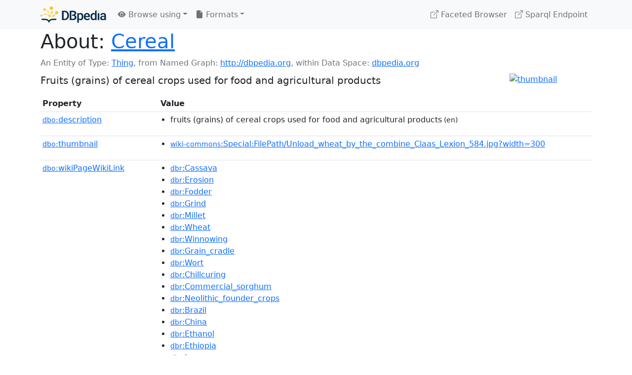

--- FILE ---
content_type: text/html; charset=UTF-8
request_url: https://dbpedia.org/page/Cereal
body_size: 22642
content:
<!DOCTYPE html>
<html
    prefix="
        dbp: http://dbpedia.org/property/
        dbo: http://dbedia.org/ontology/
        dct: http://purl.org/dc/terms/
        dbd: http://dbpedia.org/datatype/
	og:  https://ogp.me/ns#
	"
>


<!-- header -->
<head>
    <meta charset="utf-8" />
    <meta name="viewport" content="width=device-width, initial-scale=1" />

    <title>About: Cereal</title>

    <!-- Links -->
    <link rel="alternate" type="application/rdf+xml" 		href="http://dbpedia.org/data/Cereal.rdf" title="Structured Descriptor Document (RDF/XML format)" />
    <link rel="alternate" type="text/n3" 			href="http://dbpedia.org/data/Cereal.n3" title="Structured Descriptor Document (N3 format)" />
    <link rel="alternate" type="text/turtle" 			href="http://dbpedia.org/data/Cereal.ttl" title="Structured Descriptor Document (Turtle format)" />
    <link rel="alternate" type="application/json+rdf" 		href="http://dbpedia.org/data/Cereal.jrdf" title="Structured Descriptor Document (RDF/JSON format)" />
    <link rel="alternate" type="application/json" 		href="http://dbpedia.org/data/Cereal.json" title="Structured Descriptor Document (RDF/JSON format)" />
    <link rel="alternate" type="application/atom+xml" 		href="http://dbpedia.org/data/Cereal.atom" title="OData (Atom+Feed format)" />
    <link rel="alternate" type="text/plain" 			href="http://dbpedia.org/data/Cereal.ntriples" title="Structured Descriptor Document (N-Triples format)" />
    <link rel="alternate" type="text/csv"   			href="http://dbpedia.org/sparql?default-graph-uri=http%3A%2F%2Fdbpedia.org&amp;query=DESCRIBE%20%3Chttp%3A%2F%2Fdbpedia.org%2Fresource%2FCereal%3E&amp;format=text%2Fcsv" title="Structured Descriptor Document (CSV format)" />
    
    <link rel="alternate" type="application/microdata+json"	href="http://dbpedia.org/sparql?default-graph-uri=http%3A%2F%2Fdbpedia.org&amp;query=DESCRIBE%20%3Chttp%3A%2F%2Fdbpedia.org%2Fresource%2FCereal%3E&amp;format=application%2Fmicrodata%2Bjson" title="Structured Descriptor Document (Microdata/JSON format)" />
    <link rel="alternate" type="text/html" 			href="http://dbpedia.org/sparql?default-graph-uri=http%3A%2F%2Fdbpedia.org&amp;query=DESCRIBE%20%3Chttp%3A%2F%2Fdbpedia.org%2Fresource%2FCereal%3E&amp;format=text%2Fhtml" title="Structured Descriptor Document (Microdata/HTML format)" />
    <link rel="alternate" type="application/ld+json" 		href="http://dbpedia.org/sparql?default-graph-uri=http%3A%2F%2Fdbpedia.org&amp;query=DESCRIBE%20%3Chttp%3A%2F%2Fdbpedia.org%2Fresource%2FCereal%3E&amp;format=application%2Fld%2Bjson" title="Structured Descriptor Document (JSON-LD format)" />
    <link rel="alternate" type="text/x-html-script-ld+json"	href="http://dbpedia.org/sparql?default-graph-uri=http%3A%2F%2Fdbpedia.org&amp;query=DESCRIBE%20%3Chttp%3A%2F%2Fdbpedia.org%2Fresource%2FCereal%3E&amp;format=text%2Fx-html-script-ld%2Bjson" title="Structured Descriptor Document (HTML with embedded JSON-LD)" />
    <link rel="alternate" type="text/x-html-script-turtle"	href="http://dbpedia.org/sparql?default-graph-uri=http%3A%2F%2Fdbpedia.org&amp;query=DESCRIBE%20%3Chttp%3A%2F%2Fdbpedia.org%2Fresource%2FCereal%3E&amp;format=text%2Fx-html-script-turtle" title="Structured Descriptor Document (HTML with embedded Turtle)" />
    <link rel="timegate" type="text/html" 			href="http://dbpedia.mementodepot.org/timegate/http://dbpedia.org/page/Cereal" title="Time Machine" />
    <link rel="foaf:primarytopic" 				href="http://dbpedia.org/resource/Cereal"/>
    <link rev="describedby" 					href="http://dbpedia.org/resource/Cereal"/>
    <!-- /Links -->

    <!-- Stylesheets -->
    <link rel="stylesheet" href="https://cdnjs.cloudflare.com/ajax/libs/bootstrap/5.2.1/css/bootstrap.min.css"
	integrity="sha512-siwe/oXMhSjGCwLn+scraPOWrJxHlUgMBMZXdPe2Tnk3I0x3ESCoLz7WZ5NTH6SZrywMY+PB1cjyqJ5jAluCOg=="
	crossorigin="anonymous" />
    <link rel="stylesheet" href="https://cdnjs.cloudflare.com/ajax/libs/bootstrap-icons/1.9.1/font/bootstrap-icons.min.css"
	integrity="sha512-5PV92qsds/16vyYIJo3T/As4m2d8b6oWYfoqV+vtizRB6KhF1F9kYzWzQmsO6T3z3QG2Xdhrx7FQ+5R1LiQdUA=="
	crossorigin="anonymous" />
    <!-- link rel="stylesheet" href="/statics/css/dbpedia.css" -->
    <!-- /Stylesheets-->

    <!-- OpenGraph -->
    <meta property="og:title"       content="Cereal" />
    <meta property="og:type"        content="article" />
    <meta property="og:url"         content="http://dbpedia.org/resource/Cereal" />
    <meta property="og:image"       content="http://commons.wikimedia.org/wiki/Special:FilePath/Unload_wheat_by_the_combine_Claas_Lexion_584.jpg?width=300" />
    <meta property="og:description" content="Fruits (grains) of cereal crops used for food and agricultural products" />
    <meta property="og:site_name"   content="DBpedia" />
    <!-- /OpenGraph-->
</head>
<body about="http://dbpedia.org/resource/Cereal">

<!-- navbar -->
<nav class="navbar navbar-expand-md navbar-light bg-light fixed-top align-items-center">
    <div class="container-xl">
	<a class="navbar-brand" href="http://wiki.dbpedia.org/Imprint" title="About DBpedia" style="color: #2c5078">
	    <img class="img-fluid" src="/statics/images/dbpedia_logo_land_120.png" alt="About DBpedia" />
	</a>
	<button class="navbar-toggler" type="button" data-bs-toggle="collapse" data-bs-target="#dbp-navbar" aria-controls="dbp-navbar" aria-expanded="false" aria-label="Toggle navigation">
	    <span class="navbar-toggler-icon"></span>
	</button>

	<div class="collapse navbar-collapse" id="dbp-navbar">
	    <ul class="navbar-nav me-auto mb-2 mb-lg-0">
		<li class="nav-item dropdown">
		    <a class="nav-link dropdown-toggle" href="#" id="navbarDropdownBrowse" role="button" data-bs-toggle="dropdown" aria-expanded="false">
		    <i class="bi-eye-fill"></i> Browse using<span class="caret"></span></a>

		    <ul class="dropdown-menu" aria-labelledby="navbarDropdownBrowse">
			<li class="dropdown-item"><a class="nav-link" href="/describe/?uri=http%3A%2F%2Fdbpedia.org%2Fresource%2FCereal">OpenLink Faceted Browser</a></li>
			<li class="dropdown-item"><a class="nav-link" href="http://osde.demo.openlinksw.com/#/editor?uri=http%3A%2F%2Fdbpedia.org%2Fdata%2FCereal.ttl&amp;view=statements">OpenLink Structured Data Editor</a></li>
			<li class="dropdown-item"><a class="nav-link" href="http://en.lodlive.it/?http%3A%2F%2Fdbpedia.org%2Fresource%2FCereal">LodLive Browser</a></li>
			<!-- li class="dropdown-item"><a class="nav-link" href="http://lodmilla.sztaki.hu/lodmilla/?url=http%3A%2F%2Fdbpedia.org%2Fresource%2FCereal">LODmilla Browser</a></li -->
		    </ul>
		</li>

		<li class="nav-item dropdown">
		    <a class="nav-link dropdown-toggle" href="#" id="navbarDropdownFormats" role="button" data-bs-toggle="dropdown" aria-expanded="false">
		    <i class="bi-file-earmark-fill"></i> Formats<span class="caret"></span></a>

		    <ul class="dropdown-menu" aria-labelledby="navbarDropdownFormats">
			<li class="dropdown-item-text">RDF:</li>
			<li><a class="dropdown-item" href="http://dbpedia.org/data/Cereal.ntriples">N-Triples</a></li>
			<li><a class="dropdown-item" href="http://dbpedia.org/data/Cereal.n3">N3</a></li>
			<li><a class="dropdown-item" href="http://dbpedia.org/data/Cereal.ttl">Turtle</a></li>
			<li><a class="dropdown-item" href="http://dbpedia.org/data/Cereal.json">JSON</a></li>
			<li><a class="dropdown-item" href="http://dbpedia.org/data/Cereal.rdf">XML</a></li>
			<li class="dropdown-divider"></li>
			<li class="dropdown-item-text">OData:</li>
			<li><a class="dropdown-item" href="http://dbpedia.org/data/Cereal.atom">Atom</a></li>
			<li><a class="dropdown-item" href="http://dbpedia.org/data/Cereal.jsod">JSON</a></li>
			<li class="dropdown-divider"></li>
			<li class="dropdown-item-text">Microdata:</li>
			<li><a class="dropdown-item" href="http://dbpedia.org/sparql?default-graph-uri=http%3A%2F%2Fdbpedia.org&amp;query=DESCRIBE%20%3Chttp%3A%2F%2Fdbpedia.org%2Fresource%2FCereal%3E&amp;format=application%2Fmicrodata%2Bjson">JSON</a></li>
			<li><a class="dropdown-item" href="http://dbpedia.org/sparql?default-graph-uri=http%3A%2F%2Fdbpedia.org&amp;query=DESCRIBE%20%3Chttp%3A%2F%2Fdbpedia.org%2Fresource%2FCereal%3E&amp;format=text%2Fhtml">HTML</a></li>
			<li class="dropdown-divider"></li>
			<li class="dropdown-item-text">Embedded:</li>
			<li><a class="dropdown-item" href="http://dbpedia.org/sparql?default-graph-uri=http%3A%2F%2Fdbpedia.org&amp;query=DESCRIBE%20%3Chttp%3A%2F%2Fdbpedia.org%2Fresource%2FCereal%3E&amp;format=text%2Fx-html-script-ld%2Bjson">JSON</a></li>
			<li><a class="dropdown-item" href="http://dbpedia.org/sparql?default-graph-uri=http%3A%2F%2Fdbpedia.org&amp;query=DESCRIBE%20%3Chttp%3A%2F%2Fdbpedia.org%2Fresource%2FCereal%3E&amp;format=text%2Fx-html-script-turtle">Turtle</a></li>
			<li class="dropdown-divider"></li>
			<li class="dropdown-item-text">Other:</li>
			<li><a class="dropdown-item" href="http://dbpedia.org/sparql?default-graph-uri=http%3A%2F%2Fdbpedia.org&amp;query=DESCRIBE%20%3Chttp%3A%2F%2Fdbpedia.org%2Fresource%2FCereal%3E&amp;format=text%2Fcsv">CSV</a></li>
			<li><a class="dropdown-item" href="http://dbpedia.org/sparql?default-graph-uri=http%3A%2F%2Fdbpedia.org&amp;query=DESCRIBE%20%3Chttp%3A%2F%2Fdbpedia.org%2Fresource%2FCereal%3E&amp;format=application%2Fld%2Bjson">JSON-LD</a></li>

		    </ul>
		</li>
	    </ul>

	    <ul class="navbar-nav ms-auto">
		<li class="nav-item">
		    <a class="nav-link" href="/fct/" title="Switch to /fct endpoint"><i class="bi-box-arrow-up-right"></i> Faceted Browser </a>
		</li>

		<li class="nav-item">
		    <a class="nav-link" href="/sparql/" title="Switch to /sparql endpoint"><i class="bi-box-arrow-up-right"></i> Sparql Endpoint </a>
		</li>

	    </ul>
	</div>
   </div>
</nav>
<div style="margin-bottom: 60px"></div>
<!-- /navbar -->


<!-- page-header -->
<section>
    <div class="container-xl">
	<div class="row">
	    <div class="col">
		<h1 id="title" class="display-6"><b>About:</b>
		    <a href="http://dbpedia.org/resource/Cereal">Cereal</a>
		</h1>
	    </div>
	</div>
	<div class="row">
	    <div class="col">
		<div class="text-muted">
		    <span class="text-nowrap">An Entity of Type: <a href="http://www.w3.org/2002/07/owl#Thing">Thing</a>, </span>
		    <span class="text-nowrap">from Named Graph:  <a href="http://dbpedia.org">http://dbpedia.org</a>, </span>
		    <span class="text-nowrap">within Data Space: <a href="http://dbpedia.org">dbpedia.org</a></span>
		</div>
	    </div>
	</div>
	<div class="row pt-2">
	    <div class="col-xs-9 col-sm-10">
		<p class="lead">Fruits (grains) of cereal crops used for food and agricultural products</p>
	    </div>

	    <div class="col-xs-3 col-sm-2">
		<a href="#" class="thumbnail">
		    <img src="http://commons.wikimedia.org/wiki/Special:FilePath/Unload_wheat_by_the_combine_Claas_Lexion_584.jpg?width=300" alt="thumbnail" class="img-fluid" />
		</a>
	    </div>

	</div>
    </div>
</section>
<!-- page-header -->

<!-- property-table -->
<section>
    <div class="container-xl">
	<div class="row">
	    <div class="table-responsive">
		<table class="table table-hover table-sm">
		    <thead>
			<tr>
			    <th class="col-xs-3 ">Property</th>
			    <th class="col-xs-9 px-3">Value</th>
			</tr>
		    </thead>
		    <tbody>
<tr class="odd"><td class="col-2"><a class="uri" href="http://dbpedia.org/ontology/description"><small>dbo:</small>description</a>
</td><td class="col-10 text-break"><ul>
	<li style="display:none;"><span class="literal"><span property="dbo:description" lang="ko" >쌀, 보리, 밀 등 주로 인간의 주식이 될 수 있는 벼과 식물들</span><small> (ko)</small></span></li>
	<li><span class="literal"><span property="dbo:description" lang="en" >fruits (grains) of cereal crops used for food and agricultural products</span><small> (en)</small></span></li>
	<li style="display:none;"><span class="literal"><span property="dbo:description" lang="be" >група раслін, якія вырошчваюць на зерне для ўжывання ў якасці ежы</span><small> (be)</small></span></li>
	<li style="display:none;"><span class="literal"><span property="dbo:description" lang="hr" >biljke iz porodice trava, čiji su zrnasti plodovi jestivi</span><small> (hr)</small></span></li>
	<li style="display:none;"><span class="literal"><span property="dbo:description" lang="lv" >graudzāļu, tauriņziežu, sūreņu dzimtas kultūraugi, ko audzē graudu ieguvei</span><small> (lv)</small></span></li>
	<li style="display:none;"><span class="literal"><span property="dbo:description" lang="uk" >рослини, що вирощуються для отримання зерна</span><small> (uk)</small></span></li>
	<li style="display:none;"><span class="literal"><span property="dbo:description" lang="in" >rumput-rumputan yang merupakan bagian dari keluarga padi-padian dengan buah yang dapat dimakan</span><small> (in)</small></span></li>
	<li style="display:none;"><span class="literal"><span property="dbo:description" lang="hif" >anaaj ke crop ke fal</span><small> (hif)</small></span></li>
	<li style="display:none;"><span class="literal"><span property="dbo:description" lang="da" >arter af græs hvis frø bruges som føde</span><small> (da)</small></span></li>
	<li style="display:none;"><span class="literal"><span property="dbo:description" lang="sv" >arter av gräs vars frön används som livsmedel</span><small> (sv)</small></span></li>
	<li style="display:none;"><span class="literal"><span property="dbo:description" lang="ms" >buah daripada tumbuhan yang diguna sebagai bijirin</span><small> (ms)</small></span></li>
	<li style="display:none;"><span class="literal"><span property="dbo:description" lang="fi" >heinäkasveihin kuuluva siemenkasvi</span><small> (fi)</small></span></li>
	<li style="display:none;"><span class="literal"><span property="dbo:description" lang="de" >kultivierte Pflanzen der Familie der Süßgräser</span><small> (de)</small></span></li>
	<li style="display:none;"><span class="literal"><span property="dbo:description" lang="dag" >mɔri din mali bindir&#39;biɛlim</span><small> (dag)</small></span></li>
	<li style="display:none;"><span class="literal"><span property="dbo:description" lang="fr" >plante cultivée principalement pour ses grains</span><small> (fr)</small></span></li>
	<li style="display:none;"><span class="literal"><span property="dbo:description" lang="lld" >sort de planta</span><small> (lld)</small></span></li>
	<li style="display:none;"><span class="literal"><span property="dbo:description" lang="it" >pianta erbacea con frutti da cui si può trarre farina</span><small> (it)</small></span></li>
	<li style="display:none;"><span class="literal"><span property="dbo:description" lang="ar" >من المواد الغذائية الأساسية</span><small> (ar)</small></span></li>
	<li style="display:none;"><span class="literal"><span property="dbo:description" lang="ilo" >dagiti ruot a kamkameng ti monocot a pamilia ti Poaceae</span><small> (ilo)</small></span></li>
	<li style="display:none;"><span class="literal"><span property="dbo:description" lang="gl" >herbácea cuxos grans ou sementes están na base da alimentación</span><small> (gl)</small></span></li>
	<li style="display:none;"><span class="literal"><span property="dbo:description" lang="fa" >گیاهانی از خانوادهٔ گندمیان با دانه‌های ریز خوراکی</span><small> (fa)</small></span></li>
	<li style="display:none;"><span class="literal"><span property="dbo:description" lang="ca" >herbàcia els grans o llavors de la qual són comestibles</span><small> (ca)</small></span></li>
	<li style="display:none;"><span class="literal"><span property="dbo:description" lang="ga" >féir a sholáthraíonn príomhbhianna don chuid is mó den domhan</span><small> (ga)</small></span></li>
	<li style="display:none;"><span class="literal"><span property="dbo:description" lang="te" >పండ్లను ధాన్యంగా లేదా పండ్లను ఉపయోగించుకునే గడ్డి</span><small> (te)</small></span></li>
	<li style="display:none;"><span class="literal"><span property="dbo:description" lang="mt" >uċuħ tar-raba&#39; f&#39;għamla ta&#39; ħbub li jinżergħu</span><small> (mt)</small></span></li>
	<li style="display:none;"><span class="literal"><span property="dbo:description" lang="es" >planta herbácea cuyos granos o semillas son comestibles</span><small> (es)</small></span></li>
	<li style="display:none;"><span class="literal"><span property="dbo:description" lang="as" >খাদ্যৰ বাবে কৃষি কাৰ্যৰ জৰিয়তে উৎপাদন কৰা শস্য</span><small> (as)</small></span></li>
	<li style="display:none;"><span class="literal"><span property="dbo:description" lang="ru" >группа возделываемых растений, дающих зерно</span><small> (ru)</small></span></li>
	<li style="display:none;"><span class="literal"><span property="dbo:description" lang="mn" >үр тариа</span><small> (mn)</small></span></li>
	<li style="display:none;"><span class="literal"><span property="dbo:description" lang="iw" >מונח כולל ליבול ממשפחת הדגניים</span><small> (iw)</small></span></li>
	<li style="display:none;"><span class="literal"><span property="dbo:description" lang="ja" >澱粉質を主体とする種子を食用とする作物</span><small> (ja)</small></span></li>
	<li style="display:none;"><span class="literal"><span property="dbo:description" lang="cs" >zrno (semeno) obilovin používané jako jídlo či krmivo</span><small> (cs)</small></span></li>
	<li style="display:none;"><span class="literal"><span property="dbo:description" lang="nl" >kruidachtige plant waarvan de korrels of zaden eetbaar zijn</span><small> (nl)</small></span></li>
	<li style="display:none;"><span class="literal"><span property="dbo:description" lang="zh" >禾本科粮食作物及其种子</span><small> (zh)</small></span></li>
</ul></td></tr><tr class="even"><td class="col-2"><a class="uri" href="http://dbpedia.org/ontology/thumbnail"><small>dbo:</small>thumbnail</a>
</td><td class="col-10 text-break"><ul>
	<li><span class="literal"><a class="uri" rel="dbo:thumbnail" resource="http://commons.wikimedia.org/wiki/Special:FilePath/Unload_wheat_by_the_combine_Claas_Lexion_584.jpg?width=300"  href="http://commons.wikimedia.org/wiki/Special:FilePath/Unload_wheat_by_the_combine_Claas_Lexion_584.jpg?width=300"><small>wiki-commons</small>:Special:FilePath/Unload_wheat_by_the_combine_Claas_Lexion_584.jpg?width=300</a></span></li>
</ul></td></tr><tr class="odd"><td class="col-2"><a class="uri" href="http://dbpedia.org/ontology/wikiPageWikiLink"><small>dbo:</small>wikiPageWikiLink</a>
</td><td class="col-10 text-break"><ul>
	<li><span class="literal"><a class="uri" rel="dbo:wikiPageWikiLink" resource="http://dbpedia.org/resource/Cassava"  href="http://dbpedia.org/resource/Cassava"><small>dbr</small>:Cassava</a></span></li>
	<li><span class="literal"><a class="uri" rel="dbo:wikiPageWikiLink" resource="http://dbpedia.org/resource/Erosion"  href="http://dbpedia.org/resource/Erosion"><small>dbr</small>:Erosion</a></span></li>
	<li><span class="literal"><a class="uri" rel="dbo:wikiPageWikiLink" resource="http://dbpedia.org/resource/Fodder"  href="http://dbpedia.org/resource/Fodder"><small>dbr</small>:Fodder</a></span></li>
	<li><span class="literal"><a class="uri" rel="dbo:wikiPageWikiLink" resource="http://dbpedia.org/resource/Grind"  href="http://dbpedia.org/resource/Grind"><small>dbr</small>:Grind</a></span></li>
	<li><span class="literal"><a class="uri" rel="dbo:wikiPageWikiLink" resource="http://dbpedia.org/resource/Millet"  href="http://dbpedia.org/resource/Millet"><small>dbr</small>:Millet</a></span></li>
	<li><span class="literal"><a class="uri" rel="dbo:wikiPageWikiLink" resource="http://dbpedia.org/resource/Wheat"  href="http://dbpedia.org/resource/Wheat"><small>dbr</small>:Wheat</a></span></li>
	<li><span class="literal"><a class="uri" rel="dbo:wikiPageWikiLink" resource="http://dbpedia.org/resource/Winnowing"  href="http://dbpedia.org/resource/Winnowing"><small>dbr</small>:Winnowing</a></span></li>
	<li><span class="literal"><a class="uri" rel="dbo:wikiPageWikiLink" resource="http://dbpedia.org/resource/Grain_cradle"  href="http://dbpedia.org/resource/Grain_cradle"><small>dbr</small>:Grain_cradle</a></span></li>
	<li><span class="literal"><a class="uri" rel="dbo:wikiPageWikiLink" resource="http://dbpedia.org/resource/Wort"  href="http://dbpedia.org/resource/Wort"><small>dbr</small>:Wort</a></span></li>
	<li><span class="literal"><a class="uri" rel="dbo:wikiPageWikiLink" resource="http://dbpedia.org/resource/Chillcuring"  href="http://dbpedia.org/resource/Chillcuring"><small>dbr</small>:Chillcuring</a></span></li>
	<li><span class="literal"><a class="uri" rel="dbo:wikiPageWikiLink" resource="http://dbpedia.org/resource/Commercial_sorghum"  href="http://dbpedia.org/resource/Commercial_sorghum"><small>dbr</small>:Commercial_sorghum</a></span></li>
	<li><span class="literal"><a class="uri" rel="dbo:wikiPageWikiLink" resource="http://dbpedia.org/resource/Neolithic_founder_crops"  href="http://dbpedia.org/resource/Neolithic_founder_crops"><small>dbr</small>:Neolithic_founder_crops</a></span></li>
	<li><span class="literal"><a class="uri" rel="dbo:wikiPageWikiLink" resource="http://dbpedia.org/resource/Brazil"  href="http://dbpedia.org/resource/Brazil"><small>dbr</small>:Brazil</a></span></li>
	<li><span class="literal"><a class="uri" rel="dbo:wikiPageWikiLink" resource="http://dbpedia.org/resource/China"  href="http://dbpedia.org/resource/China"><small>dbr</small>:China</a></span></li>
	<li><span class="literal"><a class="uri" rel="dbo:wikiPageWikiLink" resource="http://dbpedia.org/resource/Ethanol"  href="http://dbpedia.org/resource/Ethanol"><small>dbr</small>:Ethanol</a></span></li>
	<li><span class="literal"><a class="uri" rel="dbo:wikiPageWikiLink" resource="http://dbpedia.org/resource/Ethiopia"  href="http://dbpedia.org/resource/Ethiopia"><small>dbr</small>:Ethiopia</a></span></li>
	<li><span class="literal"><a class="uri" rel="dbo:wikiPageWikiLink" resource="http://dbpedia.org/resource/Jesus"  href="http://dbpedia.org/resource/Jesus"><small>dbr</small>:Jesus</a></span></li>
	<li><span class="literal"><a class="uri" rel="dbo:wikiPageWikiLink" resource="http://dbpedia.org/resource/Pakistan"  href="http://dbpedia.org/resource/Pakistan"><small>dbr</small>:Pakistan</a></span></li>
	<li><span class="literal"><a class="uri" rel="dbo:wikiPageWikiLink" resource="http://dbpedia.org/resource/Syria"  href="http://dbpedia.org/resource/Syria"><small>dbr</small>:Syria</a></span></li>
	<li><span class="literal"><a class="uri" rel="dbo:wikiPageWikiLink" resource="http://dbpedia.org/resource/Vodka"  href="http://dbpedia.org/resource/Vodka"><small>dbr</small>:Vodka</a></span></li>
	<li><span class="literal"><a class="uri" rel="dbo:wikiPageWikiLink" resource="http://dbpedia.org/resource/Brewing"  href="http://dbpedia.org/resource/Brewing"><small>dbr</small>:Brewing</a></span></li>
	<li><span class="literal"><a class="uri" rel="dbo:wikiPageWikiLink" resource="http://dbpedia.org/resource/The_Land_Institute"  href="http://dbpedia.org/resource/The_Land_Institute"><small>dbr</small>:The_Land_Institute</a></span></li>
	<li><span class="literal"><a class="uri" rel="dbo:wikiPageWikiLink" resource="http://dbpedia.org/resource/Bethlehem"  href="http://dbpedia.org/resource/Bethlehem"><small>dbr</small>:Bethlehem</a></span></li>
	<li><span class="literal"><a class="uri" rel="dbo:wikiPageWikiLink" resource="http://dbpedia.org/resource/Bird"  href="http://dbpedia.org/resource/Bird"><small>dbr</small>:Bird</a></span></li>
	<li><span class="literal"><a class="uri" rel="dbo:wikiPageWikiLink" resource="http://dbpedia.org/resource/Bread"  href="http://dbpedia.org/resource/Bread"><small>dbr</small>:Bread</a></span></li>
	<li><span class="literal"><a class="uri" rel="dbo:wikiPageWikiLink" resource="http://dbpedia.org/resource/Chanakya"  href="http://dbpedia.org/resource/Chanakya"><small>dbr</small>:Chanakya</a></span></li>
	<li><span class="literal"><a class="uri" rel="dbo:wikiPageWikiLink" resource="http://dbpedia.org/resource/Civilization"  href="http://dbpedia.org/resource/Civilization"><small>dbr</small>:Civilization</a></span></li>
	<li><span class="literal"><a class="uri" rel="dbo:wikiPageWikiLink" resource="http://dbpedia.org/resource/Cold_War"  href="http://dbpedia.org/resource/Cold_War"><small>dbr</small>:Cold_War</a></span></li>
	<li><span class="literal"><a class="uri" rel="dbo:wikiPageWikiLink" resource="http://dbpedia.org/resource/Eurasia"  href="http://dbpedia.org/resource/Eurasia"><small>dbr</small>:Eurasia</a></span></li>
	<li><span class="literal"><a class="uri" rel="dbo:wikiPageWikiLink" resource="http://dbpedia.org/resource/Flour"  href="http://dbpedia.org/resource/Flour"><small>dbr</small>:Flour</a></span></li>
	<li><span class="literal"><a class="uri" rel="dbo:wikiPageWikiLink" resource="http://dbpedia.org/resource/Fruit"  href="http://dbpedia.org/resource/Fruit"><small>dbr</small>:Fruit</a></span></li>
	<li><span class="literal"><a class="uri" rel="dbo:wikiPageWikiLink" resource="http://dbpedia.org/resource/Grain"  href="http://dbpedia.org/resource/Grain"><small>dbr</small>:Grain</a></span></li>
	<li><span class="literal"><a class="uri" rel="dbo:wikiPageWikiLink" resource="http://dbpedia.org/resource/Hannibal"  href="http://dbpedia.org/resource/Hannibal"><small>dbr</small>:Hannibal</a></span></li>
	<li><span class="literal"><a class="uri" rel="dbo:wikiPageWikiLink" resource="http://dbpedia.org/resource/Industrial_Revolution"  href="http://dbpedia.org/resource/Industrial_Revolution"><small>dbr</small>:Industrial_Revolution</a></span></li>
	<li><span class="literal"><a class="uri" rel="dbo:wikiPageWikiLink" resource="http://dbpedia.org/resource/Levant"  href="http://dbpedia.org/resource/Levant"><small>dbr</small>:Levant</a></span></li>
	<li><span class="literal"><a class="uri" rel="dbo:wikiPageWikiLink" resource="http://dbpedia.org/resource/Mesopotamia"  href="http://dbpedia.org/resource/Mesopotamia"><small>dbr</small>:Mesopotamia</a></span></li>
	<li><span class="literal"><a class="uri" rel="dbo:wikiPageWikiLink" resource="http://dbpedia.org/resource/Mineral"  href="http://dbpedia.org/resource/Mineral"><small>dbr</small>:Mineral</a></span></li>
	<li><span class="literal"><a class="uri" rel="dbo:wikiPageWikiLink" resource="http://dbpedia.org/resource/North_India"  href="http://dbpedia.org/resource/North_India"><small>dbr</small>:North_India</a></span></li>
	<li><span class="literal"><a class="uri" rel="dbo:wikiPageWikiLink" resource="http://dbpedia.org/resource/Rice"  href="http://dbpedia.org/resource/Rice"><small>dbr</small>:Rice</a></span></li>
	<li><span class="literal"><a class="uri" rel="dbo:wikiPageWikiLink" resource="http://dbpedia.org/resource/Rice_flour"  href="http://dbpedia.org/resource/Rice_flour"><small>dbr</small>:Rice_flour</a></span></li>
	<li><span class="literal"><a class="uri" rel="dbo:wikiPageWikiLink" resource="http://dbpedia.org/resource/Siberia"  href="http://dbpedia.org/resource/Siberia"><small>dbr</small>:Siberia</a></span></li>
	<li><span class="literal"><a class="uri" rel="dbo:wikiPageWikiLink" resource="http://dbpedia.org/resource/South_Asia"  href="http://dbpedia.org/resource/South_Asia"><small>dbr</small>:South_Asia</a></span></li>
	<li><span class="literal"><a class="uri" rel="dbo:wikiPageWikiLink" resource="http://dbpedia.org/resource/South_India"  href="http://dbpedia.org/resource/South_India"><small>dbr</small>:South_India</a></span></li>
	<li><span class="literal"><a class="uri" rel="dbo:wikiPageWikiLink" resource="http://dbpedia.org/resource/Staple_food"  href="http://dbpedia.org/resource/Staple_food"><small>dbr</small>:Staple_food</a></span></li>
	<li><span class="literal"><a class="uri" rel="dbo:wikiPageWikiLink" resource="http://dbpedia.org/resource/Cooked_rice"  href="http://dbpedia.org/resource/Cooked_rice"><small>dbr</small>:Cooked_rice</a></span></li>
	<li><span class="literal"><a class="uri" rel="dbo:wikiPageWikiLink" resource="http://dbpedia.org/resource/Developed_country"  href="http://dbpedia.org/resource/Developed_country"><small>dbr</small>:Developed_country</a></span></li>
	<li><span class="literal"><a class="uri" rel="dbo:wikiPageWikiLink" resource="http://dbpedia.org/resource/Fat"  href="http://dbpedia.org/resource/Fat"><small>dbr</small>:Fat</a></span></li>
	<li><span class="literal"><a class="uri" rel="dbo:wikiPageWikiLink" resource="http://dbpedia.org/resource/Plant_stem"  href="http://dbpedia.org/resource/Plant_stem"><small>dbr</small>:Plant_stem</a></span></li>
	<li><span class="literal"><a class="uri" rel="dbo:wikiPageWikiLink" resource="http://dbpedia.org/resource/Porridge"  href="http://dbpedia.org/resource/Porridge"><small>dbr</small>:Porridge</a></span></li>
	<li><span class="literal"><a class="uri" rel="dbo:wikiPageWikiLink" resource="http://dbpedia.org/resource/Scythe"  href="http://dbpedia.org/resource/Scythe"><small>dbr</small>:Scythe</a></span></li>
	<li><span class="literal"><a class="uri" rel="dbo:wikiPageWikiLink" resource="http://dbpedia.org/resource/Tropical_climate"  href="http://dbpedia.org/resource/Tropical_climate"><small>dbr</small>:Tropical_climate</a></span></li>
	<li><span class="literal"><a class="uri" rel="dbo:wikiPageWikiLink" resource="http://dbpedia.org/resource/Vernalization"  href="http://dbpedia.org/resource/Vernalization"><small>dbr</small>:Vernalization</a></span></li>
	<li><span class="literal"><a class="uri" rel="dbo:wikiPageWikiLink" resource="http://dbpedia.org/resource/Rye_beer"  href="http://dbpedia.org/resource/Rye_beer"><small>dbr</small>:Rye_beer</a></span></li>
	<li><span class="literal"><a class="uri" rel="dbo:wikiPageWikiLink" resource="http://dbpedia.org/resource/Exogeny"  href="http://dbpedia.org/resource/Exogeny"><small>dbr</small>:Exogeny</a></span></li>
	<li><span class="literal"><a class="uri" rel="dbo:wikiPageWikiLink" resource="http://dbpedia.org/resource/Exorphin"  href="http://dbpedia.org/resource/Exorphin"><small>dbr</small>:Exorphin</a></span></li>
	<li><span class="literal"><a class="uri" rel="dbo:wikiPageWikiLink" resource="http://dbpedia.org/resource/Category:Cereals"  href="http://dbpedia.org/resource/Category:Cereals"><small>dbc</small>:Cereals</a></span></li>
	<li><span class="literal"><a class="uri" rel="dbo:wikiPageWikiLink" resource="http://dbpedia.org/resource/Combine_harvester"  href="http://dbpedia.org/resource/Combine_harvester"><small>dbr</small>:Combine_harvester</a></span></li>
	<li><span class="literal"><a class="uri" rel="dbo:wikiPageWikiLink" resource="http://dbpedia.org/resource/Pea"  href="http://dbpedia.org/resource/Pea"><small>dbr</small>:Pea</a></span></li>
	<li><span class="literal"><a class="uri" rel="dbo:wikiPageWikiLink" resource="http://dbpedia.org/resource/Sorghum"  href="http://dbpedia.org/resource/Sorghum"><small>dbr</small>:Sorghum</a></span></li>
	<li><span class="literal"><a class="uri" rel="dbo:wikiPageWikiLink" resource="http://dbpedia.org/resource/Sugar"  href="http://dbpedia.org/resource/Sugar"><small>dbr</small>:Sugar</a></span></li>
	<li><span class="literal"><a class="uri" rel="dbo:wikiPageWikiLink" resource="http://dbpedia.org/resource/Wheat_flour"  href="http://dbpedia.org/resource/Wheat_flour"><small>dbr</small>:Wheat_flour</a></span></li>
	<li><span class="literal"><a class="uri" rel="dbo:wikiPageWikiLink" resource="http://dbpedia.org/resource/Agriculture"  href="http://dbpedia.org/resource/Agriculture"><small>dbr</small>:Agriculture</a></span></li>
	<li><span class="literal"><a class="uri" rel="dbo:wikiPageWikiLink" resource="http://dbpedia.org/resource/Barley"  href="http://dbpedia.org/resource/Barley"><small>dbr</small>:Barley</a></span></li>
	<li><span class="literal"><a class="uri" rel="dbo:wikiPageWikiLink" resource="http://dbpedia.org/resource/Breadfruit"  href="http://dbpedia.org/resource/Breadfruit"><small>dbr</small>:Breadfruit</a></span></li>
	<li><span class="literal"><a class="uri" rel="dbo:wikiPageWikiLink" resource="http://dbpedia.org/resource/Buckwheat"  href="http://dbpedia.org/resource/Buckwheat"><small>dbr</small>:Buckwheat</a></span></li>
	<li><span class="literal"><a class="uri" rel="dbo:wikiPageWikiLink" resource="http://dbpedia.org/resource/Carbohydrate"  href="http://dbpedia.org/resource/Carbohydrate"><small>dbr</small>:Carbohydrate</a></span></li>
	<li><span class="literal"><a class="uri" rel="dbo:wikiPageWikiLink" resource="http://dbpedia.org/resource/Cotton"  href="http://dbpedia.org/resource/Cotton"><small>dbr</small>:Cotton</a></span></li>
	<li><span class="literal"><a class="uri" rel="dbo:wikiPageWikiLink" resource="http://dbpedia.org/resource/Great_Wall_of_China"  href="http://dbpedia.org/resource/Great_Wall_of_China"><small>dbr</small>:Great_Wall_of_China</a></span></li>
	<li><span class="literal"><a class="uri" rel="dbo:wikiPageWikiLink" resource="http://dbpedia.org/resource/Latin_America"  href="http://dbpedia.org/resource/Latin_America"><small>dbr</small>:Latin_America</a></span></li>
	<li><span class="literal"><a class="uri" rel="dbo:wikiPageWikiLink" resource="http://dbpedia.org/resource/Maize"  href="http://dbpedia.org/resource/Maize"><small>dbr</small>:Maize</a></span></li>
	<li><span class="literal"><a class="uri" rel="dbo:wikiPageWikiLink" resource="http://dbpedia.org/resource/Mesoamerica"  href="http://dbpedia.org/resource/Mesoamerica"><small>dbr</small>:Mesoamerica</a></span></li>
	<li><span class="literal"><a class="uri" rel="dbo:wikiPageWikiLink" resource="http://dbpedia.org/resource/Oat"  href="http://dbpedia.org/resource/Oat"><small>dbr</small>:Oat</a></span></li>
	<li><span class="literal"><a class="uri" rel="dbo:wikiPageWikiLink" resource="http://dbpedia.org/resource/Rodent"  href="http://dbpedia.org/resource/Rodent"><small>dbr</small>:Rodent</a></span></li>
	<li><span class="literal"><a class="uri" rel="dbo:wikiPageWikiLink" resource="http://dbpedia.org/resource/Rye"  href="http://dbpedia.org/resource/Rye"><small>dbr</small>:Rye</a></span></li>
	<li><span class="literal"><a class="uri" rel="dbo:wikiPageWikiLink" resource="http://dbpedia.org/resource/Vitamin"  href="http://dbpedia.org/resource/Vitamin"><small>dbr</small>:Vitamin</a></span></li>
	<li><span class="literal"><a class="uri" rel="dbo:wikiPageWikiLink" resource="http://dbpedia.org/resource/Endosperm"  href="http://dbpedia.org/resource/Endosperm"><small>dbr</small>:Endosperm</a></span></li>
	<li><span class="literal"><a class="uri" rel="dbo:wikiPageWikiLink" resource="http://dbpedia.org/resource/Fertile_Crescent"  href="http://dbpedia.org/resource/Fertile_Crescent"><small>dbr</small>:Fertile_Crescent</a></span></li>
	<li><span class="literal"><a class="uri" rel="dbo:wikiPageWikiLink" resource="http://dbpedia.org/resource/Salina,_Kansas"  href="http://dbpedia.org/resource/Salina,_Kansas"><small>dbr</small>:Salina,_Kansas</a></span></li>
	<li><span class="literal"><a class="uri" rel="dbo:wikiPageWikiLink" resource="http://dbpedia.org/resource/Livestock"  href="http://dbpedia.org/resource/Livestock"><small>dbr</small>:Livestock</a></span></li>
	<li><span class="literal"><a class="uri" rel="dbo:wikiPageWikiLink" resource="http://dbpedia.org/resource/Protein_combining"  href="http://dbpedia.org/resource/Protein_combining"><small>dbr</small>:Protein_combining</a></span></li>
	<li><span class="literal"><a class="uri" rel="dbo:wikiPageWikiLink" resource="http://dbpedia.org/resource/Rolled_oats"  href="http://dbpedia.org/resource/Rolled_oats"><small>dbr</small>:Rolled_oats</a></span></li>
	<li><span class="literal"><a class="uri" rel="dbo:wikiPageWikiLink" resource="http://dbpedia.org/resource/Dormancy"  href="http://dbpedia.org/resource/Dormancy"><small>dbr</small>:Dormancy</a></span></li>
	<li><span class="literal"><a class="uri" rel="dbo:wikiPageWikiLink" resource="http://dbpedia.org/resource/Emmer"  href="http://dbpedia.org/resource/Emmer"><small>dbr</small>:Emmer</a></span></li>
	<li><span class="literal"><a class="uri" rel="dbo:wikiPageWikiLink" resource="http://dbpedia.org/resource/Perennial"  href="http://dbpedia.org/resource/Perennial"><small>dbr</small>:Perennial</a></span></li>
	<li><span class="literal"><a class="uri" rel="dbo:wikiPageWikiLink" resource="http://dbpedia.org/resource/Spelt"  href="http://dbpedia.org/resource/Spelt"><small>dbr</small>:Spelt</a></span></li>
	<li><span class="literal"><a class="uri" rel="dbo:wikiPageWikiLink" resource="http://dbpedia.org/resource/Temperate_climate"  href="http://dbpedia.org/resource/Temperate_climate"><small>dbr</small>:Temperate_climate</a></span></li>
	<li><span class="literal"><a class="uri" rel="dbo:wikiPageWikiLink" resource="http://dbpedia.org/resource/Opioid_receptor"  href="http://dbpedia.org/resource/Opioid_receptor"><small>dbr</small>:Opioid_receptor</a></span></li>
	<li><span class="literal"><a class="uri" rel="dbo:wikiPageWikiLink" resource="http://dbpedia.org/resource/Crispbread"  href="http://dbpedia.org/resource/Crispbread"><small>dbr</small>:Crispbread</a></span></li>
	<li><span class="literal"><a class="uri" rel="dbo:wikiPageWikiLink" resource="http://dbpedia.org/resource/Simmering"  href="http://dbpedia.org/resource/Simmering"><small>dbr</small>:Simmering</a></span></li>
	<li><span class="literal"><a class="uri" rel="dbo:wikiPageWikiLink" resource="http://dbpedia.org/resource/Biological_life_cycle"  href="http://dbpedia.org/resource/Biological_life_cycle"><small>dbr</small>:Biological_life_cycle</a></span></li>
	<li><span class="literal"><a class="uri" rel="dbo:wikiPageWikiLink" resource="http://dbpedia.org/resource/Caryopsis"  href="http://dbpedia.org/resource/Caryopsis"><small>dbr</small>:Caryopsis</a></span></li>
	<li><span class="literal"><a class="uri" rel="dbo:wikiPageWikiLink" resource="http://dbpedia.org/resource/Inanna"  href="http://dbpedia.org/resource/Inanna"><small>dbr</small>:Inanna</a></span></li>
	<li><span class="literal"><a class="uri" rel="dbo:wikiPageWikiLink" resource="http://dbpedia.org/resource/Cash_crop"  href="http://dbpedia.org/resource/Cash_crop"><small>dbr</small>:Cash_crop</a></span></li>
	<li><span class="literal"><a class="uri" rel="dbo:wikiPageWikiLink" resource="http://dbpedia.org/resource/Food_safety"  href="http://dbpedia.org/resource/Food_safety"><small>dbr</small>:Food_safety</a></span></li>
	<li><span class="literal"><a class="uri" rel="dbo:wikiPageWikiLink" resource="http://dbpedia.org/resource/Post-harvest_losses_(grains)"  href="http://dbpedia.org/resource/Post-harvest_losses_(grains)"><small>dbr</small>:Post-harvest_losses_(grains)</a></span></li>
	<li><span class="literal"><a class="uri" rel="dbo:wikiPageWikiLink" resource="http://dbpedia.org/resource/Far_East"  href="http://dbpedia.org/resource/Far_East"><small>dbr</small>:Far_East</a></span></li>
	<li><span class="literal"><a class="uri" rel="dbo:wikiPageWikiLink" resource="http://dbpedia.org/resource/Fermentation"  href="http://dbpedia.org/resource/Fermentation"><small>dbr</small>:Fermentation</a></span></li>
	<li><span class="literal"><a class="uri" rel="dbo:wikiPageWikiLink" resource="http://dbpedia.org/resource/Flax"  href="http://dbpedia.org/resource/Flax"><small>dbr</small>:Flax</a></span></li>
	<li><span class="literal"><a class="uri" rel="dbo:wikiPageWikiLink" resource="http://dbpedia.org/resource/Hybrid_(biology)"  href="http://dbpedia.org/resource/Hybrid_(biology)"><small>dbr</small>:Hybrid_(biology)</a></span></li>
	<li><span class="literal"><a class="uri" rel="dbo:wikiPageWikiLink" resource="http://dbpedia.org/resource/Neolithic"  href="http://dbpedia.org/resource/Neolithic"><small>dbr</small>:Neolithic</a></span></li>
	<li><span class="literal"><a class="uri" rel="dbo:wikiPageWikiLink" resource="http://dbpedia.org/resource/Poaceae"  href="http://dbpedia.org/resource/Poaceae"><small>dbr</small>:Poaceae</a></span></li>
	<li><span class="literal"><a class="uri" rel="dbo:wikiPageWikiLink" resource="http://dbpedia.org/resource/Silk_Road"  href="http://dbpedia.org/resource/Silk_Road"><small>dbr</small>:Silk_Road</a></span></li>
	<li><span class="literal"><a class="uri" rel="dbo:wikiPageWikiLink" resource="http://dbpedia.org/resource/Starch"  href="http://dbpedia.org/resource/Starch"><small>dbr</small>:Starch</a></span></li>
	<li><span class="literal"><a class="uri" rel="dbo:wikiPageWikiLink" resource="http://dbpedia.org/resource/Austronesian_peoples"  href="http://dbpedia.org/resource/Austronesian_peoples"><small>dbr</small>:Austronesian_peoples</a></span></li>
	<li><span class="literal"><a class="uri" rel="dbo:wikiPageWikiLink" resource="http://dbpedia.org/resource/Amaranth"  href="http://dbpedia.org/resource/Amaranth"><small>dbr</small>:Amaranth</a></span></li>
	<li><span class="literal"><a class="uri" rel="dbo:wikiPageWikiLink" resource="http://dbpedia.org/resource/Green_Revolution"  href="http://dbpedia.org/resource/Green_Revolution"><small>dbr</small>:Green_Revolution</a></span></li>
	<li><span class="literal"><a class="uri" rel="dbo:wikiPageWikiLink" resource="http://dbpedia.org/resource/Malt"  href="http://dbpedia.org/resource/Malt"><small>dbr</small>:Malt</a></span></li>
	<li><span class="literal"><a class="uri" rel="dbo:wikiPageWikiLink" resource="http://dbpedia.org/resource/Quinoa"  href="http://dbpedia.org/resource/Quinoa"><small>dbr</small>:Quinoa</a></span></li>
	<li><span class="literal"><a class="uri" rel="dbo:wikiPageWikiLink" resource="http://dbpedia.org/resource/Tofu"  href="http://dbpedia.org/resource/Tofu"><small>dbr</small>:Tofu</a></span></li>
	<li><span class="literal"><a class="uri" rel="dbo:wikiPageWikiLink" resource="http://dbpedia.org/resource/Developing_country"  href="http://dbpedia.org/resource/Developing_country"><small>dbr</small>:Developing_country</a></span></li>
	<li><span class="literal"><a class="uri" rel="dbo:wikiPageWikiLink" resource="http://dbpedia.org/resource/Food_energy"  href="http://dbpedia.org/resource/Food_energy"><small>dbr</small>:Food_energy</a></span></li>
	<li><span class="literal"><a class="uri" rel="dbo:wikiPageWikiLink" resource="http://dbpedia.org/resource/Grain_trade"  href="http://dbpedia.org/resource/Grain_trade"><small>dbr</small>:Grain_trade</a></span></li>
	<li><span class="literal"><a class="uri" rel="dbo:wikiPageWikiLink" resource="http://dbpedia.org/resource/Humidity"  href="http://dbpedia.org/resource/Humidity"><small>dbr</small>:Humidity</a></span></li>
	<li><span class="literal"><a class="uri" rel="dbo:wikiPageWikiLink" resource="http://dbpedia.org/resource/Lysine"  href="http://dbpedia.org/resource/Lysine"><small>dbr</small>:Lysine</a></span></li>
	<li><span class="literal"><a class="uri" rel="dbo:wikiPageWikiLink" resource="http://dbpedia.org/resource/Manure"  href="http://dbpedia.org/resource/Manure"><small>dbr</small>:Manure</a></span></li>
	<li><span class="literal"><a class="uri" rel="dbo:wikiPageWikiLink" resource="http://dbpedia.org/resource/Methionine"  href="http://dbpedia.org/resource/Methionine"><small>dbr</small>:Methionine</a></span></li>
	<li><span class="literal"><a class="uri" rel="dbo:wikiPageWikiLink" resource="http://dbpedia.org/resource/Rye_bread"  href="http://dbpedia.org/resource/Rye_bread"><small>dbr</small>:Rye_bread</a></span></li>
	<li><span class="literal"><a class="uri" rel="dbo:wikiPageWikiLink" resource="http://dbpedia.org/resource/Lahmu"  href="http://dbpedia.org/resource/Lahmu"><small>dbr</small>:Lahmu</a></span></li>
	<li><span class="literal"><a class="uri" rel="dbo:wikiPageWikiLink" resource="http://dbpedia.org/resource/Injera"  href="http://dbpedia.org/resource/Injera"><small>dbr</small>:Injera</a></span></li>
	<li><span class="literal"><a class="uri" rel="dbo:wikiPageWikiLink" resource="http://dbpedia.org/resource/Whole_grain"  href="http://dbpedia.org/resource/Whole_grain"><small>dbr</small>:Whole_grain</a></span></li>
	<li><span class="literal"><a class="uri" rel="dbo:wikiPageWikiLink" resource="http://dbpedia.org/resource/Guan_Zhong"  href="http://dbpedia.org/resource/Guan_Zhong"><small>dbr</small>:Guan_Zhong</a></span></li>
	<li><span class="literal"><a class="uri" rel="dbo:wikiPageWikiLink" resource="http://dbpedia.org/resource/Greater_Middle_East"  href="http://dbpedia.org/resource/Greater_Middle_East"><small>dbr</small>:Greater_Middle_East</a></span></li>
	<li><span class="literal"><a class="uri" rel="dbo:wikiPageWikiLink" resource="http://dbpedia.org/resource/Protein_(nutrient)"  href="http://dbpedia.org/resource/Protein_(nutrient)"><small>dbr</small>:Protein_(nutrient)</a></span></li>
	<li><span class="literal"><a class="uri" rel="dbo:wikiPageWikiLink" resource="http://dbpedia.org/resource/Cornmeal"  href="http://dbpedia.org/resource/Cornmeal"><small>dbr</small>:Cornmeal</a></span></li>
	<li><span class="literal"><a class="uri" rel="dbo:wikiPageWikiLink" resource="http://dbpedia.org/resource/Nutrition"  href="http://dbpedia.org/resource/Nutrition"><small>dbr</small>:Nutrition</a></span></li>
	<li><span class="literal"><a class="uri" rel="dbo:wikiPageWikiLink" resource="http://dbpedia.org/resource/Compost"  href="http://dbpedia.org/resource/Compost"><small>dbr</small>:Compost</a></span></li>
	<li><span class="literal"><a class="uri" rel="dbo:wikiPageWikiLink" resource="http://dbpedia.org/resource/Harvest"  href="http://dbpedia.org/resource/Harvest"><small>dbr</small>:Harvest</a></span></li>
	<li><span class="literal"><a class="uri" rel="dbo:wikiPageWikiLink" resource="http://dbpedia.org/resource/Social_stratification"  href="http://dbpedia.org/resource/Social_stratification"><small>dbr</small>:Social_stratification</a></span></li>
	<li><span class="literal"><a class="uri" rel="dbo:wikiPageWikiLink" resource="http://dbpedia.org/resource/White_rice"  href="http://dbpedia.org/resource/White_rice"><small>dbr</small>:White_rice</a></span></li>
	<li><span class="literal"><a class="uri" rel="dbo:wikiPageWikiLink" resource="http://dbpedia.org/resource/Hemp"  href="http://dbpedia.org/resource/Hemp"><small>dbr</small>:Hemp</a></span></li>
	<li><span class="literal"><a class="uri" rel="dbo:wikiPageWikiLink" resource="http://dbpedia.org/resource/Wild_rice"  href="http://dbpedia.org/resource/Wild_rice"><small>dbr</small>:Wild_rice</a></span></li>
	<li><span class="literal"><a class="uri" rel="dbo:wikiPageWikiLink" resource="http://dbpedia.org/resource/Dal"  href="http://dbpedia.org/resource/Dal"><small>dbr</small>:Dal</a></span></li>
	<li><span class="literal"><a class="uri" rel="dbo:wikiPageWikiLink" resource="http://dbpedia.org/resource/Essential_amino_acid"  href="http://dbpedia.org/resource/Essential_amino_acid"><small>dbr</small>:Essential_amino_acid</a></span></li>
	<li><span class="literal"><a class="uri" rel="dbo:wikiPageWikiLink" resource="http://dbpedia.org/resource/Sun_goddess_of_Arinna"  href="http://dbpedia.org/resource/Sun_goddess_of_Arinna"><small>dbr</small>:Sun_goddess_of_Arinna</a></span></li>
	<li><span class="literal"><a class="uri" rel="dbo:wikiPageWikiLink" resource="http://dbpedia.org/resource/Columbian_exchange"  href="http://dbpedia.org/resource/Columbian_exchange"><small>dbr</small>:Columbian_exchange</a></span></li>
	<li><span class="literal"><a class="uri" rel="dbo:wikiPageWikiLink" resource="http://dbpedia.org/resource/Pseudocereal"  href="http://dbpedia.org/resource/Pseudocereal"><small>dbr</small>:Pseudocereal</a></span></li>
	<li><span class="literal"><a class="uri" rel="dbo:wikiPageWikiLink" resource="http://dbpedia.org/resource/Anemophily"  href="http://dbpedia.org/resource/Anemophily"><small>dbr</small>:Anemophily</a></span></li>
	<li><span class="literal"><a class="uri" rel="dbo:wikiPageWikiLink" resource="http://dbpedia.org/resource/Five_Grains"  href="http://dbpedia.org/resource/Five_Grains"><small>dbr</small>:Five_Grains</a></span></li>
	<li><span class="literal"><a class="uri" rel="dbo:wikiPageWikiLink" resource="http://dbpedia.org/resource/Subarctic"  href="http://dbpedia.org/resource/Subarctic"><small>dbr</small>:Subarctic</a></span></li>
	<li><span class="literal"><a class="uri" rel="dbo:wikiPageWikiLink" resource="http://dbpedia.org/resource/Rye_whiskey"  href="http://dbpedia.org/resource/Rye_whiskey"><small>dbr</small>:Rye_whiskey</a></span></li>
	<li><span class="literal"><a class="uri" rel="dbo:wikiPageWikiLink" resource="http://dbpedia.org/resource/Oatmeal"  href="http://dbpedia.org/resource/Oatmeal"><small>dbr</small>:Oatmeal</a></span></li>
	<li><span class="literal"><a class="uri" rel="dbo:wikiPageWikiLink" resource="http://dbpedia.org/resource/Annual_plant"  href="http://dbpedia.org/resource/Annual_plant"><small>dbr</small>:Annual_plant</a></span></li>
	<li><span class="literal"><a class="uri" rel="dbo:wikiPageWikiLink" resource="http://dbpedia.org/resource/Bran"  href="http://dbpedia.org/resource/Bran"><small>dbr</small>:Bran</a></span></li>
	<li><span class="literal"><a class="uri" rel="dbo:wikiPageWikiLink" resource="http://dbpedia.org/resource/Comminution"  href="http://dbpedia.org/resource/Comminution"><small>dbr</small>:Comminution</a></span></li>
	<li><span class="literal"><a class="uri" rel="dbo:wikiPageWikiLink" resource="http://dbpedia.org/resource/Hierarchy"  href="http://dbpedia.org/resource/Hierarchy"><small>dbr</small>:Hierarchy</a></span></li>
	<li><span class="literal"><a class="uri" rel="dbo:wikiPageWikiLink" resource="http://dbpedia.org/resource/Mineral_(nutrient)"  href="http://dbpedia.org/resource/Mineral_(nutrient)"><small>dbr</small>:Mineral_(nutrient)</a></span></li>
	<li><span class="literal"><a class="uri" rel="dbo:wikiPageWikiLink" resource="http://dbpedia.org/resource/Lists_of_foods"  href="http://dbpedia.org/resource/Lists_of_foods"><small>dbr</small>:Lists_of_foods</a></span></li>
	<li><span class="literal"><a class="uri" rel="dbo:wikiPageWikiLink" resource="http://dbpedia.org/resource/Fonio"  href="http://dbpedia.org/resource/Fonio"><small>dbr</small>:Fonio</a></span></li>
	<li><span class="literal"><a class="uri" rel="dbo:wikiPageWikiLink" resource="http://dbpedia.org/resource/Legume"  href="http://dbpedia.org/resource/Legume"><small>dbr</small>:Legume</a></span></li>
	<li><span class="literal"><a class="uri" rel="dbo:wikiPageWikiLink" resource="http://dbpedia.org/resource/Shang_Yang"  href="http://dbpedia.org/resource/Shang_Yang"><small>dbr</small>:Shang_Yang</a></span></li>
	<li><span class="literal"><a class="uri" rel="dbo:wikiPageWikiLink" resource="http://dbpedia.org/resource/Carbonation"  href="http://dbpedia.org/resource/Carbonation"><small>dbr</small>:Carbonation</a></span></li>
	<li><span class="literal"><a class="uri" rel="dbo:wikiPageWikiLink" resource="http://dbpedia.org/resource/Food_quality"  href="http://dbpedia.org/resource/Food_quality"><small>dbr</small>:Food_quality</a></span></li>
	<li><span class="literal"><a class="uri" rel="dbo:wikiPageWikiLink" resource="http://dbpedia.org/resource/Heavy_industry"  href="http://dbpedia.org/resource/Heavy_industry"><small>dbr</small>:Heavy_industry</a></span></li>
	<li><span class="literal"><a class="uri" rel="dbo:wikiPageWikiLink" resource="http://dbpedia.org/resource/Janus"  href="http://dbpedia.org/resource/Janus"><small>dbr</small>:Janus</a></span></li>
	<li><span class="literal"><a class="uri" rel="dbo:wikiPageWikiLink" resource="http://dbpedia.org/resource/Peanut_butter"  href="http://dbpedia.org/resource/Peanut_butter"><small>dbr</small>:Peanut_butter</a></span></li>
	<li><span class="literal"><a class="uri" rel="dbo:wikiPageWikiLink" resource="http://dbpedia.org/resource/Wood_ash"  href="http://dbpedia.org/resource/Wood_ash"><small>dbr</small>:Wood_ash</a></span></li>
	<li><span class="literal"><a class="uri" rel="dbo:wikiPageWikiLink" resource="http://dbpedia.org/resource/Arthashastra"  href="http://dbpedia.org/resource/Arthashastra"><small>dbr</small>:Arthashastra</a></span></li>
	<li><span class="literal"><a class="uri" rel="dbo:wikiPageWikiLink" resource="http://dbpedia.org/resource/Teff"  href="http://dbpedia.org/resource/Teff"><small>dbr</small>:Teff</a></span></li>
	<li><span class="literal"><a class="uri" rel="dbo:wikiPageWikiLink" resource="http://dbpedia.org/resource/Corn_tortilla"  href="http://dbpedia.org/resource/Corn_tortilla"><small>dbr</small>:Corn_tortilla</a></span></li>
	<li><span class="literal"><a class="uri" rel="dbo:wikiPageWikiLink" resource="http://dbpedia.org/resource/Essential_fatty_acid"  href="http://dbpedia.org/resource/Essential_fatty_acid"><small>dbr</small>:Essential_fatty_acid</a></span></li>
	<li><span class="literal"><a class="uri" rel="dbo:wikiPageWikiLink" resource="http://dbpedia.org/resource/Triticale"  href="http://dbpedia.org/resource/Triticale"><small>dbr</small>:Triticale</a></span></li>
	<li><span class="literal"><a class="uri" rel="dbo:wikiPageWikiLink" resource="http://dbpedia.org/resource/Salvia_hispanica"  href="http://dbpedia.org/resource/Salvia_hispanica"><small>dbr</small>:Salvia_hispanica</a></span></li>
	<li><span class="literal"><a class="uri" rel="dbo:wikiPageWikiLink" resource="http://dbpedia.org/resource/Farina_(food)"  href="http://dbpedia.org/resource/Farina_(food)"><small>dbr</small>:Farina_(food)</a></span></li>
	<li><span class="literal"><a class="uri" rel="dbo:wikiPageWikiLink" resource="http://dbpedia.org/resource/Grain_elevator"  href="http://dbpedia.org/resource/Grain_elevator"><small>dbr</small>:Grain_elevator</a></span></li>
	<li><span class="literal"><a class="uri" rel="dbo:wikiPageWikiLink" resource="http://dbpedia.org/resource/Industrial_Age"  href="http://dbpedia.org/resource/Industrial_Age"><small>dbr</small>:Industrial_Age</a></span></li>
	<li><span class="literal"><a class="uri" rel="dbo:wikiPageWikiLink" resource="http://dbpedia.org/resource/Threshing"  href="http://dbpedia.org/resource/Threshing"><small>dbr</small>:Threshing</a></span></li>
	<li><span class="literal"><a class="uri" rel="dbo:wikiPageWikiLink" resource="http://dbpedia.org/resource/Cereal_germ"  href="http://dbpedia.org/resource/Cereal_germ"><small>dbr</small>:Cereal_germ</a></span></li>
	<li><span class="literal"><a class="uri" rel="dbo:wikiPageWikiLink" resource="http://dbpedia.org/resource/Gluten_exorphin"  href="http://dbpedia.org/resource/Gluten_exorphin"><small>dbr</small>:Gluten_exorphin</a></span></li>
	<li><span class="literal"><a class="uri" rel="dbo:wikiPageWikiLink" resource="http://dbpedia.org/resource/Opioid_food_peptides"  href="http://dbpedia.org/resource/Opioid_food_peptides"><small>dbr</small>:Opioid_food_peptides</a></span></li>
	<li><span class="literal"><a class="uri" rel="dbo:wikiPageWikiLink" resource="http://dbpedia.org/resource/Food_price_crisis"  href="http://dbpedia.org/resource/Food_price_crisis"><small>dbr</small>:Food_price_crisis</a></span></li>
	<li><span class="literal"><a class="uri" rel="dbo:wikiPageWikiLink" resource="http://dbpedia.org/resource/Protein_quality"  href="http://dbpedia.org/resource/Protein_quality"><small>dbr</small>:Protein_quality</a></span></li>
	<li><span class="literal"><a class="uri" rel="dbo:wikiPageWikiLink" resource="http://dbpedia.org/resource/File:Various_grains.jpg"  href="http://dbpedia.org/resource/File:Various_grains.jpg"><small>dbr</small>:File:Various_grains.jpg</a></span></li>
	<li><span class="literal"><a class="uri" rel="dbo:wikiPageWikiLink" resource="http://dbpedia.org/resource/Nile_Valley"  href="http://dbpedia.org/resource/Nile_Valley"><small>dbr</small>:Nile_Valley</a></span></li>
	<li><span class="literal"><a class="uri" rel="dbo:wikiPageWikiLink" resource="http://dbpedia.org/resource/Wheat_gluten_(food)"  href="http://dbpedia.org/resource/Wheat_gluten_(food)"><small>dbr</small>:Wheat_gluten_(food)</a></span></li>
	<li><span class="literal"><a class="uri" rel="dbo:wikiPageWikiLink" resource="http://dbpedia.org/resource/Category:Crops"  href="http://dbpedia.org/resource/Category:Crops"><small>dbc</small>:Crops</a></span></li>
	<li><span class="literal"><a class="uri" rel="dbo:wikiPageWikiLink" resource="http://dbpedia.org/resource/Bengali_people"  href="http://dbpedia.org/resource/Bengali_people"><small>dbr</small>:Bengali_people</a></span></li>
	<li><span class="literal"><a class="uri" rel="dbo:wikiPageWikiLink" resource="http://dbpedia.org/resource/FAO"  href="http://dbpedia.org/resource/FAO"><small>dbr</small>:FAO</a></span></li>
	<li><span class="literal"><a class="uri" rel="dbo:wikiPageWikiLink" resource="http://dbpedia.org/resource/Western_Asia"  href="http://dbpedia.org/resource/Western_Asia"><small>dbr</small>:Western_Asia</a></span></li>
	<li><span class="literal"><a class="uri" rel="dbo:wikiPageWikiLink" resource="http://dbpedia.org/resource/Push–pull_technology"  href="http://dbpedia.org/resource/Push–pull_technology"><small>dbr</small>:Push–pull_technology</a></span></li>
	<li><span class="literal"><a class="uri" rel="dbo:wikiPageWikiLink" resource="http://dbpedia.org/resource/Pulse_(legume)"  href="http://dbpedia.org/resource/Pulse_(legume)"><small>dbr</small>:Pulse_(legume)</a></span></li>
	<li><span class="literal"><a class="uri" rel="dbo:wikiPageWikiLink" resource="http://dbpedia.org/resource/Zadoks_scale"  href="http://dbpedia.org/resource/Zadoks_scale"><small>dbr</small>:Zadoks_scale</a></span></li>
	<li><span class="literal"><a class="uri" rel="dbo:wikiPageWikiLink" resource="http://dbpedia.org/resource/Beans"  href="http://dbpedia.org/resource/Beans"><small>dbr</small>:Beans</a></span></li>
	<li><span class="literal"><a class="uri" rel="dbo:wikiPageWikiLink" resource="http://dbpedia.org/resource/Oats"  href="http://dbpedia.org/resource/Oats"><small>dbr</small>:Oats</a></span></li>
	<li><span class="literal"><a class="uri" rel="dbo:wikiPageWikiLink" resource="http://dbpedia.org/resource/Alcoholic_drink"  href="http://dbpedia.org/resource/Alcoholic_drink"><small>dbr</small>:Alcoholic_drink</a></span></li>
	<li><span class="literal"><a class="uri" rel="dbo:wikiPageWikiLink" resource="http://dbpedia.org/resource/Einkorn_wheat"  href="http://dbpedia.org/resource/Einkorn_wheat"><small>dbr</small>:Einkorn_wheat</a></span></li>
	<li><span class="literal"><a class="uri" rel="dbo:wikiPageWikiLink" resource="http://dbpedia.org/resource/Fermentation_(food)"  href="http://dbpedia.org/resource/Fermentation_(food)"><small>dbr</small>:Fermentation_(food)</a></span></li>
	<li><span class="literal"><a class="uri" rel="dbo:wikiPageWikiLink" resource="http://dbpedia.org/resource/Ceres_(Roman_mythology)"  href="http://dbpedia.org/resource/Ceres_(Roman_mythology)"><small>dbr</small>:Ceres_(Roman_mythology)</a></span></li>
	<li><span class="literal"><a class="uri" rel="dbo:wikiPageWikiLink" resource="http://dbpedia.org/resource/Endorphine"  href="http://dbpedia.org/resource/Endorphine"><small>dbr</small>:Endorphine</a></span></li>
	<li><span class="literal"><a class="uri" rel="dbo:wikiPageWikiLink" resource="http://dbpedia.org/resource/Hermaphroditic"  href="http://dbpedia.org/resource/Hermaphroditic"><small>dbr</small>:Hermaphroditic</a></span></li>
	<li><span class="literal"><a class="uri" rel="dbo:wikiPageWikiLink" resource="http://dbpedia.org/resource/Domesticated"  href="http://dbpedia.org/resource/Domesticated"><small>dbr</small>:Domesticated</a></span></li>
	<li><span class="literal"><a class="uri" rel="dbo:wikiPageWikiLink" resource="http://dbpedia.org/resource/Nodes_(botany)"  href="http://dbpedia.org/resource/Nodes_(botany)"><small>dbr</small>:Nodes_(botany)</a></span></li>
	<li><span class="literal"><a class="uri" rel="dbo:wikiPageWikiLink" resource="http://dbpedia.org/resource/Crude_protein"  href="http://dbpedia.org/resource/Crude_protein"><small>dbr</small>:Crude_protein</a></span></li>
	<li><span class="literal"><a class="uri" rel="dbo:wikiPageWikiLink" resource="http://dbpedia.org/resource/Industrial_alcohol"  href="http://dbpedia.org/resource/Industrial_alcohol"><small>dbr</small>:Industrial_alcohol</a></span></li>
	<li><span class="literal"><a class="uri" rel="dbo:wikiPageWikiLink" resource="http://dbpedia.org/resource/Roman_limes"  href="http://dbpedia.org/resource/Roman_limes"><small>dbr</small>:Roman_limes</a></span></li>
	<li><span class="literal"><a class="uri" rel="dbo:wikiPageWikiLink" resource="http://dbpedia.org/resource/Soil_amendment"  href="http://dbpedia.org/resource/Soil_amendment"><small>dbr</small>:Soil_amendment</a></span></li>
	<li><span class="literal"><a class="uri" rel="dbo:wikiPageWikiLink" resource="http://dbpedia.org/resource/File:Roman_harvester,_Trier.jpg"  href="http://dbpedia.org/resource/File:Roman_harvester,_Trier.jpg"><small>dbr</small>:File:Roman_harvester,_Trier.jpg</a></span></li>
	<li><span class="literal"><a class="uri" rel="dbo:wikiPageWikiLink" resource="http://dbpedia.org/resource/File:WheatYield.png"  href="http://dbpedia.org/resource/File:WheatYield.png"><small>dbr</small>:File:WheatYield.png</a></span></li>
	<li><span class="literal"><a class="uri" rel="dbo:wikiPageWikiLink" resource="http://dbpedia.org/resource/File:Dried_Cereal_grains_and_other_similar_products_in_Glass_jars_in_the_Herbarium_collection_at_Leiden.jpg"  href="http://dbpedia.org/resource/File:Dried_Cereal_grains_and_other_similar_products_in_Glass_jars_in_the_Herbarium_collection_at_Leiden.jpg"><small>dbr</small>:File:Dried_Cereal_grains_and_other_sim...he_Herbarium_collection_at_Leiden.jpg</a></span></li>
	<li><span class="literal"><a class="uri" rel="dbo:wikiPageWikiLink" resource="http://dbpedia.org/resource/File:Green_rice_sheaves_planted_in_a_paddy_field_with_long_shadows_at_golden_hour_in_Don_Det_Laos.jpg"  href="http://dbpedia.org/resource/File:Green_rice_sheaves_planted_in_a_paddy_field_with_long_shadows_at_golden_hour_in_Don_Det_Laos.jpg"><small>dbr</small>:File:Green_rice_sheaves_planted_in_a_p...ws_at_golden_hour_in_Don_Det_Laos.jpg</a></span></li>
	<li><span class="literal"><a class="uri" rel="dbo:wikiPageWikiLink" resource="http://dbpedia.org/resource/File:Les_Plantes_Cultivades._Cereals._Imatge_119.jpg"  href="http://dbpedia.org/resource/File:Les_Plantes_Cultivades._Cereals._Imatge_119.jpg"><small>dbr</small>:File:Les_Plantes_Cultivades._Cereals._Imatge_119.jpg</a></span></li>
	<li><span class="literal"><a class="uri" rel="dbo:wikiPageWikiLink" resource="http://dbpedia.org/resource/File:RiceYield.png"  href="http://dbpedia.org/resource/File:RiceYield.png"><small>dbr</small>:File:RiceYield.png</a></span></li>
	<li><span class="literal"><a class="uri" rel="dbo:wikiPageWikiLink" resource="http://dbpedia.org/resource/File:Trilla_del_trigo_en_el_Antiguo_Egipto.jpg"  href="http://dbpedia.org/resource/File:Trilla_del_trigo_en_el_Antiguo_Egipto.jpg"><small>dbr</small>:File:Trilla_del_trigo_en_el_Antiguo_Egipto.jpg</a></span></li>
	<li><span class="literal"><a class="uri" rel="dbo:wikiPageWikiLink" resource="http://dbpedia.org/resource/File:Woman_from_small_village_peeling_corn_-_Zambia.jpg"  href="http://dbpedia.org/resource/File:Woman_from_small_village_peeling_corn_-_Zambia.jpg"><small>dbr</small>:File:Woman_from_small_village_peeling_corn_-_Zambia.jpg</a></span></li>
</ul></td></tr><tr class="even"><td class="col-2"><a class="uri" href="http://dbpedia.org/property/author"><small>dbp:</small>author</a>
</td><td class="col-10 text-break"><ul>
	<li><span class="literal"><span property="dbp:author" lang="en" >FAO</span><small> (en)</small></span></li>
</ul></td></tr><tr class="odd"><td class="col-2"><a class="uri" href="http://dbpedia.org/property/documenturl"><small>dbp:</small>documenturl</a>
</td><td class="col-10 text-break"><ul>
	<li><span class="literal"><a class="uri" rel="dbp:documenturl nofollow" resource="https://www.fao.org/documents/card/en%3Fdetails=cc8166en"  href="https://www.fao.org/documents/card/en%3Fdetails=cc8166en">https://www.fao.org/documents/card/en%3Fdetails=cc8166en</a></span></li>
</ul></td></tr><tr class="even"><td class="col-2"><a class="uri" href="http://dbpedia.org/property/license"><small>dbp:</small>license</a>
</td><td class="col-10 text-break"><ul>
	<li><span class="literal"><span property="dbp:license" lang="en" >CC BY-SA IGO 3.0</span><small> (en)</small></span></li>
</ul></td></tr><tr class="odd"><td class="col-2"><a class="uri" href="http://dbpedia.org/property/licenseStatementUrl"><small>dbp:</small>licenseStatementUrl</a>
</td><td class="col-10 text-break"><ul>
	<li><span class="literal"><a class="uri" rel="dbp:licenseStatementUrl nofollow" resource="https://commons.wikimedia.org/whttps:/commons.wikimedia.org/wiki/File:World_Food_and_Agriculture_-_Statistical_Yearbook_2023.pdf"  href="https://commons.wikimedia.org/whttps:/commons.wikimedia.org/wiki/File:World_Food_and_Agriculture_-_Statistical_Yearbook_2023.pdf">https://commons.wikimedia.org/whttps:/commons.wikimedia.org/wiki/File:World_Food_and_Agriculture_-_Statistical_Yearbook_2023.pdf</a></span></li>
</ul></td></tr><tr class="even"><td class="col-2"><a class="uri" href="http://dbpedia.org/property/publisher"><small>dbp:</small>publisher</a>
</td><td class="col-10 text-break"><ul>
	<li><span class="literal"><span property="dbp:publisher" lang="en" >FAO</span><small> (en)</small></span></li>
</ul></td></tr><tr class="odd"><td class="col-2"><a class="uri" href="http://dbpedia.org/property/title"><small>dbp:</small>title</a>
</td><td class="col-10 text-break"><ul>
	<li><span class="literal"><span property="dbp:title" lang="en" >World Food and Agriculture – Statistical Yearbook 2023</span><small> (en)</small></span></li>
</ul></td></tr><tr class="even"><td class="col-2"><a class="uri" href="http://dbpedia.org/property/wikiPageUsesTemplate"><small>dbp:</small>wikiPageUsesTemplate</a>
</td><td class="col-10 text-break"><ul>
	<li><span class="literal"><a class="uri" rel="dbp:wikiPageUsesTemplate" resource="http://dbpedia.org/resource/Template:Good_article"  href="http://dbpedia.org/resource/Template:Good_article"><small>dbt</small>:Good_article</a></span></li>
	<li><span class="literal"><a class="uri" rel="dbp:wikiPageUsesTemplate" resource="http://dbpedia.org/resource/Template:Cite_book"  href="http://dbpedia.org/resource/Template:Cite_book"><small>dbt</small>:Cite_book</a></span></li>
	<li><span class="literal"><a class="uri" rel="dbp:wikiPageUsesTemplate" resource="http://dbpedia.org/resource/Template:Authority_control"  href="http://dbpedia.org/resource/Template:Authority_control"><small>dbt</small>:Authority_control</a></span></li>
	<li><span class="literal"><a class="uri" rel="dbp:wikiPageUsesTemplate" resource="http://dbpedia.org/resource/Template:Cereals"  href="http://dbpedia.org/resource/Template:Cereals"><small>dbt</small>:Cereals</a></span></li>
	<li><span class="literal"><a class="uri" rel="dbp:wikiPageUsesTemplate" resource="http://dbpedia.org/resource/Template:Clear"  href="http://dbpedia.org/resource/Template:Clear"><small>dbt</small>:Clear</a></span></li>
	<li><span class="literal"><a class="uri" rel="dbp:wikiPageUsesTemplate" resource="http://dbpedia.org/resource/Template:Convert"  href="http://dbpedia.org/resource/Template:Convert"><small>dbt</small>:Convert</a></span></li>
	<li><span class="literal"><a class="uri" rel="dbp:wikiPageUsesTemplate" resource="http://dbpedia.org/resource/Template:Distinguish"  href="http://dbpedia.org/resource/Template:Distinguish"><small>dbt</small>:Distinguish</a></span></li>
	<li><span class="literal"><a class="uri" rel="dbp:wikiPageUsesTemplate" resource="http://dbpedia.org/resource/Template:Div_col"  href="http://dbpedia.org/resource/Template:Div_col"><small>dbt</small>:Div_col</a></span></li>
	<li><span class="literal"><a class="uri" rel="dbp:wikiPageUsesTemplate" resource="http://dbpedia.org/resource/Template:Div_col_end"  href="http://dbpedia.org/resource/Template:Div_col_end"><small>dbt</small>:Div_col_end</a></span></li>
	<li><span class="literal"><a class="uri" rel="dbp:wikiPageUsesTemplate" resource="http://dbpedia.org/resource/Template:Efn"  href="http://dbpedia.org/resource/Template:Efn"><small>dbt</small>:Efn</a></span></li>
	<li><span class="literal"><a class="uri" rel="dbp:wikiPageUsesTemplate" resource="http://dbpedia.org/resource/Template:For-multi"  href="http://dbpedia.org/resource/Template:For-multi"><small>dbt</small>:For-multi</a></span></li>
	<li><span class="literal"><a class="uri" rel="dbp:wikiPageUsesTemplate" resource="http://dbpedia.org/resource/Template:Free-content_attribution"  href="http://dbpedia.org/resource/Template:Free-content_attribution"><small>dbt</small>:Free-content_attribution</a></span></li>
	<li><span class="literal"><a class="uri" rel="dbp:wikiPageUsesTemplate" resource="http://dbpedia.org/resource/Template:Further"  href="http://dbpedia.org/resource/Template:Further"><small>dbt</small>:Further</a></span></li>
	<li><span class="literal"><a class="uri" rel="dbp:wikiPageUsesTemplate" resource="http://dbpedia.org/resource/Template:Hatnote_group"  href="http://dbpedia.org/resource/Template:Hatnote_group"><small>dbt</small>:Hatnote_group</a></span></li>
	<li><span class="literal"><a class="uri" rel="dbp:wikiPageUsesTemplate" resource="http://dbpedia.org/resource/Template:Main"  href="http://dbpedia.org/resource/Template:Main"><small>dbt</small>:Main</a></span></li>
	<li><span class="literal"><a class="uri" rel="dbp:wikiPageUsesTemplate" resource="http://dbpedia.org/resource/Template:Notelist"  href="http://dbpedia.org/resource/Template:Notelist"><small>dbt</small>:Notelist</a></span></li>
	<li><span class="literal"><a class="uri" rel="dbp:wikiPageUsesTemplate" resource="http://dbpedia.org/resource/Template:Reflist"  href="http://dbpedia.org/resource/Template:Reflist"><small>dbt</small>:Reflist</a></span></li>
	<li><span class="literal"><a class="uri" rel="dbp:wikiPageUsesTemplate" resource="http://dbpedia.org/resource/Template:See_also"  href="http://dbpedia.org/resource/Template:See_also"><small>dbt</small>:See_also</a></span></li>
	<li><span class="literal"><a class="uri" rel="dbp:wikiPageUsesTemplate" resource="http://dbpedia.org/resource/Template:Sfn"  href="http://dbpedia.org/resource/Template:Sfn"><small>dbt</small>:Sfn</a></span></li>
	<li><span class="literal"><a class="uri" rel="dbp:wikiPageUsesTemplate" resource="http://dbpedia.org/resource/Template:Short_description"  href="http://dbpedia.org/resource/Template:Short_description"><small>dbt</small>:Short_description</a></span></li>
	<li><span class="literal"><a class="uri" rel="dbp:wikiPageUsesTemplate" resource="http://dbpedia.org/resource/Template:Use_dmy_dates"  href="http://dbpedia.org/resource/Template:Use_dmy_dates"><small>dbt</small>:Use_dmy_dates</a></span></li>
	<li><span class="literal"><a class="uri" rel="dbp:wikiPageUsesTemplate" resource="http://dbpedia.org/resource/Template:Vegetarianism"  href="http://dbpedia.org/resource/Template:Vegetarianism"><small>dbt</small>:Vegetarianism</a></span></li>
</ul></td></tr><tr class="odd"><td class="col-2"><a class="uri" href="http://purl.org/dc/terms/isPartOf"><small>dct:</small>isPartOf</a>
</td><td class="col-10 text-break"><ul>
	<li><span class="literal"><a class="uri" rel="dct:isPartOf nofollow" resource="http://zbw.eu/stw/mapping/dbpedia/target"  href="http://zbw.eu/stw/mapping/dbpedia/target">http://zbw.eu/stw/mapping/dbpedia/target</a></span></li>
</ul></td></tr><tr class="even"><td class="col-2"><a class="uri" href="http://purl.org/dc/terms/subject"><small>dct:</small>subject</a>
</td><td class="col-10 text-break"><ul>
	<li><span class="literal"><a class="uri" rel="dct:subject" resource="http://dbpedia.org/resource/Category:Cereals"  href="http://dbpedia.org/resource/Category:Cereals"><small>dbc</small>:Cereals</a></span></li>
	<li><span class="literal"><a class="uri" rel="dct:subject" resource="http://dbpedia.org/resource/Category:Crops"  href="http://dbpedia.org/resource/Category:Crops"><small>dbc</small>:Crops</a></span></li>
</ul></td></tr><tr class="odd"><td class="col-2"><a class="uri" href="http://www.w3.org/1999/02/22-rdf-syntax-ns#type"><small>rdf:</small>type</a>
</td><td class="col-10 text-break"><ul>
	<li><span class="literal"><a class="uri" rel="rdf:type" resource="http://www.w3.org/2002/07/owl#Thing"  href="http://www.w3.org/2002/07/owl#Thing"><small>owl</small>:Thing</a></span></li>
	<li><span class="literal"><a class="uri" rel="rdf:type" resource="http://www.w3.org/2002/07/owl#Thing"  href="http://www.w3.org/2002/07/owl#Thing"><small>owl</small>:Thing</a></span></li>
</ul></td></tr><tr class="even"><td class="col-2"><a class="uri" href="http://www.w3.org/2000/01/rdf-schema#label"><small>rdfs:</small>label</a>
</td><td class="col-10 text-break"><ul>
	<li style="display:none;"><span class="literal"><span property="rdfs:label" lang="pt" >Cereal</span><small> (pt)</small></span></li>
	<li><span class="literal"><span property="rdfs:label" lang="en" >Cereal</span><small> (en)</small></span></li>
	<li style="display:none;"><span class="literal"><span property="rdfs:label" lang="cs" >Obilniny</span><small> (cs)</small></span></li>
	<li style="display:none;"><span class="literal"><span property="rdfs:label" lang="ca" >Cereal</span><small> (ca)</small></span></li>
	<li style="display:none;"><span class="literal"><span property="rdfs:label" lang="ar" >محصول حبوب</span><small> (ar)</small></span></li>
	<li style="display:none;"><span class="literal"><span property="rdfs:label" lang="el" >Δημητριακά</span><small> (el)</small></span></li>
	<li style="display:none;"><span class="literal"><span property="rdfs:label" lang="de" >Getreide</span><small> (de)</small></span></li>
	<li style="display:none;"><span class="literal"><span property="rdfs:label" lang="eo" >Cerealo</span><small> (eo)</small></span></li>
	<li style="display:none;"><span class="literal"><span property="rdfs:label" lang="eu" >Zereal</span><small> (eu)</small></span></li>
	<li style="display:none;"><span class="literal"><span property="rdfs:label" lang="es" >Cereal</span><small> (es)</small></span></li>
	<li style="display:none;"><span class="literal"><span property="rdfs:label" lang="ga" >Gránbharr</span><small> (ga)</small></span></li>
	<li style="display:none;"><span class="literal"><span property="rdfs:label" lang="it" >Cereali</span><small> (it)</small></span></li>
	<li style="display:none;"><span class="literal"><span property="rdfs:label" lang="in" >Serealia</span><small> (in)</small></span></li>
	<li style="display:none;"><span class="literal"><span property="rdfs:label" lang="fr" >Céréale</span><small> (fr)</small></span></li>
	<li style="display:none;"><span class="literal"><span property="rdfs:label" lang="ja" >穀物</span><small> (ja)</small></span></li>
	<li style="display:none;"><span class="literal"><span property="rdfs:label" lang="ko" >곡류</span><small> (ko)</small></span></li>
	<li style="display:none;"><span class="literal"><span property="rdfs:label" lang="pl" >Zboża</span><small> (pl)</small></span></li>
	<li style="display:none;"><span class="literal"><span property="rdfs:label" lang="nl" >Graan</span><small> (nl)</small></span></li>
	<li style="display:none;"><span class="literal"><span property="rdfs:label" lang="uk" >Зернові культури</span><small> (uk)</small></span></li>
	<li style="display:none;"><span class="literal"><span property="rdfs:label" lang="ru" >Зерновые культуры</span><small> (ru)</small></span></li>
	<li style="display:none;"><span class="literal"><span property="rdfs:label" lang="sv" >Sädesslag</span><small> (sv)</small></span></li>
	<li style="display:none;"><span class="literal"><span property="rdfs:label" lang="zh" >谷物</span><small> (zh)</small></span></li>
</ul></td></tr><tr class="odd"><td class="col-2"><a class="uri" href="http://www.w3.org/2000/01/rdf-schema#seeAlso"><small>rdfs:</small>seeAlso</a>
</td><td class="col-10 text-break"><ul>
	<li><span class="literal"><a class="uri" rel="rdfs:seeAlso" resource="http://dbpedia.org/resource/List_of_countries_by_cereal_production"  href="http://dbpedia.org/resource/List_of_countries_by_cereal_production"><small>dbr</small>:List_of_countries_by_cereal_production</a></span></li>
</ul></td></tr><tr class="even"><td class="col-2"><a class="uri" href="http://www.w3.org/2002/07/owl#differentFrom"><small>owl:</small>differentFrom</a>
</td><td class="col-10 text-break"><ul>
	<li><span class="literal"><a class="uri" rel="owl:differentFrom" resource="http://dbpedia.org/resource/Serial"  href="http://dbpedia.org/resource/Serial"><small>dbr</small>:Serial</a></span></li>
</ul></td></tr><tr class="odd"><td class="col-2"><a class="uri" href="http://www.w3.org/2002/07/owl#sameAs"><small>owl:</small>sameAs</a>
</td><td class="col-10 text-break"><ul>
	<li><span class="literal"><a class="uri" rel="owl:sameAs" resource="http://rdf.freebase.com/ns/m.01yyk"  href="http://rdf.freebase.com/ns/m.01yyk"><small>freebase</small>:Cereal</a></span></li>
	<li><span class="literal"><a class="uri" rel="owl:sameAs" resource="http://rdf.freebase.com/ns/m.053wn"  href="http://rdf.freebase.com/ns/m.053wn"><small>freebase</small>:Cereal</a></span></li>
	<li><span class="literal"><a class="uri" rel="owl:sameAs" resource="http://api.nytimes.com/svc/semantic/v2/concept/name/nytd_des/Cereals"  href="http://api.nytimes.com/svc/semantic/v2/concept/name/nytd_des/Cereals">http://api.nytimes.com/svc/semantic/v2/concept/name/nytd_des/Cereals</a></span></li>
	<li><span class="literal"><a class="uri" rel="owl:sameAs" resource="http://api.nytimes.com/svc/semantic/v2/concept/name/nytd_des/Grain"  href="http://api.nytimes.com/svc/semantic/v2/concept/name/nytd_des/Grain">http://api.nytimes.com/svc/semantic/v2/concept/name/nytd_des/Grain</a></span></li>
	<li><span class="literal"><a class="uri" rel="owl:sameAs" resource="http://www.wikidata.org/entity/Q12117"  href="http://www.wikidata.org/entity/Q12117"><small>wikidata</small>:Cereal</a></span></li>
	<li><span class="literal"><a class="uri" rel="owl:sameAs" resource="http://de.dbpedia.org/resource/Getreide"  href="http://de.dbpedia.org/resource/Getreide"><small>dbpedia-de</small>:Cereal</a></span></li>
	<li><span class="literal"><a class="uri" rel="owl:sameAs" resource="http://es.dbpedia.org/resource/Cereal"  href="http://es.dbpedia.org/resource/Cereal"><small>dbpedia-es</small>:Cereal</a></span></li>
	<li><span class="literal"><a class="uri" rel="owl:sameAs" resource="http://it.dbpedia.org/resource/Cereali"  href="http://it.dbpedia.org/resource/Cereali"><small>dbpedia-it</small>:Cereal</a></span></li>
	<li><span class="literal"><a class="uri" rel="owl:sameAs" resource="http://nl.dbpedia.org/resource/Graan"  href="http://nl.dbpedia.org/resource/Graan"><small>dbpedia-nl</small>:Cereal</a></span></li>
	<li><span class="literal"><a class="uri" rel="owl:sameAs" resource="http://pl.dbpedia.org/resource/Zboża"  href="http://pl.dbpedia.org/resource/Zboża"><small>dbpedia-pl</small>:Cereal</a></span></li>
	<li><span class="literal"><a class="uri" rel="owl:sameAs" resource="http://tr.dbpedia.org/resource/Tahıl"  href="http://tr.dbpedia.org/resource/Tahıl"><small>dbpedia-tr</small>:Cereal</a></span></li>
	<li><span class="literal"><a class="uri" rel="owl:sameAs" resource="http://commons.dbpedia.org/resource/Cereal"  href="http://commons.dbpedia.org/resource/Cereal"><small>dbpedia-commons</small>:Cereal</a></span></li>
	<li><span class="literal"><a class="uri" rel="owl:sameAs" resource="http://fr.dbpedia.org/resource/Céréale"  href="http://fr.dbpedia.org/resource/Céréale"><small>dbpedia-fr</small>:Cereal</a></span></li>
	<li><span class="literal"><a class="uri" rel="owl:sameAs" resource="http://da.dbpedia.org/resource/Korn"  href="http://da.dbpedia.org/resource/Korn"><small>dbpedia-da</small>:Cereal</a></span></li>
	<li><span class="literal"><a class="uri" rel="owl:sameAs" resource="http://he.dbpedia.org/resource/דגנים"  href="http://he.dbpedia.org/resource/דגנים"><small>dbpedia-he</small>:Cereal</a></span></li>
	<li><span class="literal"><a class="uri" rel="owl:sameAs" resource="http://hu.dbpedia.org/resource/Gabona"  href="http://hu.dbpedia.org/resource/Gabona"><small>dbpedia-hu</small>:Cereal</a></span></li>
	<li><span class="literal"><a class="uri" rel="owl:sameAs" resource="http://ja.dbpedia.org/resource/穀物"  href="http://ja.dbpedia.org/resource/穀物"><small>dbpedia-ja</small>:Cereal</a></span></li>
	<li><span class="literal"><a class="uri" rel="owl:sameAs" resource="http://pt.dbpedia.org/resource/Cereal"  href="http://pt.dbpedia.org/resource/Cereal"><small>dbpedia-pt</small>:Cereal</a></span></li>
	<li><span class="literal"><a class="uri" rel="owl:sameAs" resource="http://ro.dbpedia.org/resource/Cereale"  href="http://ro.dbpedia.org/resource/Cereale"><small>dbpedia-ro</small>:Cereal</a></span></li>
	<li><span class="literal"><a class="uri" rel="owl:sameAs" resource="http://ru.dbpedia.org/resource/Зерновые_культуры"  href="http://ru.dbpedia.org/resource/Зерновые_культуры"><small>dbpedia-ru</small>:Cereal</a></span></li>
	<li><span class="literal"><a class="uri" rel="owl:sameAs" resource="http://zh.dbpedia.org/resource/谷物"  href="http://zh.dbpedia.org/resource/谷物"><small>dbpedia-zh</small>:Cereal</a></span></li>
	<li><span class="literal"><a class="uri" rel="owl:sameAs" resource="http://sv.dbpedia.org/resource/Sädesslag"  href="http://sv.dbpedia.org/resource/Sädesslag"><small>dbpedia-sv</small>:Cereal</a></span></li>
	<li><span class="literal"><a class="uri" rel="owl:sameAs" resource="http://vi.dbpedia.org/resource/Cây_lương_thực"  href="http://vi.dbpedia.org/resource/Cây_lương_thực"><small>dbpedia-vi</small>:Cereal</a></span></li>
	<li><span class="literal"><a class="uri" rel="owl:sameAs" resource="http://be.dbpedia.org/resource/Збожжавыя_культуры"  href="http://be.dbpedia.org/resource/Збожжавыя_культуры"><small>dbpedia-be</small>:Cereal</a></span></li>
	<li><span class="literal"><a class="uri" rel="owl:sameAs" resource="http://el.dbpedia.org/resource/Δημητριακά"  href="http://el.dbpedia.org/resource/Δημητριακά"><small>dbpedia-el</small>:Cereal</a></span></li>
	<li><span class="literal"><a class="uri" rel="owl:sameAs" resource="http://id.dbpedia.org/resource/Serealia"  href="http://id.dbpedia.org/resource/Serealia"><small>dbpedia-id</small>:Cereal</a></span></li>
	<li><span class="literal"><a class="uri" rel="owl:sameAs" resource="http://ko.dbpedia.org/resource/곡류"  href="http://ko.dbpedia.org/resource/곡류"><small>dbpedia-ko</small>:Cereal</a></span></li>
	<li><span class="literal"><a class="uri" rel="owl:sameAs" resource="http://ca.dbpedia.org/resource/Cereal"  href="http://ca.dbpedia.org/resource/Cereal"><small>dbpedia-ca</small>:Cereal</a></span></li>
	<li><span class="literal"><a class="uri" rel="owl:sameAs" resource="http://et.dbpedia.org/resource/Teravili"  href="http://et.dbpedia.org/resource/Teravili"><small>dbpedia-et</small>:Cereal</a></span></li>
	<li><span class="literal"><a class="uri" rel="owl:sameAs" resource="http://af.dbpedia.org/resource/Graan"  href="http://af.dbpedia.org/resource/Graan"><small>dbpedia-af</small>:Cereal</a></span></li>
	<li><span class="literal"><a class="uri" rel="owl:sameAs" resource="http://als.dbpedia.org/resource/Getreide"  href="http://als.dbpedia.org/resource/Getreide"><small>dbpedia-als</small>:Cereal</a></span></li>
	<li><span class="literal"><a class="uri" rel="owl:sameAs" resource="http://am.dbpedia.org/resource/እህል"  href="http://am.dbpedia.org/resource/እህል"><small>dbpedia-am</small>:Cereal</a></span></li>
	<li><span class="literal"><a class="uri" rel="owl:sameAs" resource="http://an.dbpedia.org/resource/Cerial"  href="http://an.dbpedia.org/resource/Cerial"><small>dbpedia-an</small>:Cereal</a></span></li>
	<li><span class="literal"><a class="uri" rel="owl:sameAs" resource="http://ar.dbpedia.org/resource/محصول_حبوب"  href="http://ar.dbpedia.org/resource/محصول_حبوب"><small>dbpedia-ar</small>:Cereal</a></span></li>
	<li><span class="literal"><a class="uri" rel="owl:sameAs" resource="http://arz.dbpedia.org/resource/حبوب"  href="http://arz.dbpedia.org/resource/حبوب"><small>dbpedia-arz</small>:Cereal</a></span></li>
	<li><span class="literal"><a class="uri" rel="owl:sameAs" resource="http://ast.dbpedia.org/resource/Cereal"  href="http://ast.dbpedia.org/resource/Cereal"><small>dbpedia-ast</small>:Cereal</a></span></li>
	<li><span class="literal"><a class="uri" rel="owl:sameAs" resource="http://az.dbpedia.org/resource/Dənli_bitkilər"  href="http://az.dbpedia.org/resource/Dənli_bitkilər"><small>dbpedia-az</small>:Cereal</a></span></li>
	<li><span class="literal"><a class="uri" rel="owl:sameAs" resource="http://ba.dbpedia.org/resource/Иген_культуралары"  href="http://ba.dbpedia.org/resource/Иген_культуралары"><small>dbpedia-ba</small>:Cereal</a></span></li>
	<li><span class="literal"><a class="uri" rel="owl:sameAs" resource="http://bar.dbpedia.org/resource/Droad"  href="http://bar.dbpedia.org/resource/Droad"><small>dbpedia-bar</small>:Cereal</a></span></li>
	<li><span class="literal"><a class="uri" rel="owl:sameAs" resource="http://bg.dbpedia.org/resource/Зърнено-житни_култури"  href="http://bg.dbpedia.org/resource/Зърнено-житни_култури"><small>dbpedia-bg</small>:Cereal</a></span></li>
	<li><span class="literal"><a class="uri" rel="owl:sameAs" resource="http://bn.dbpedia.org/resource/খাদ্যশস্য"  href="http://bn.dbpedia.org/resource/খাদ্যশস্য"><small>dbpedia-bn</small>:Cereal</a></span></li>
	<li><span class="literal"><a class="uri" rel="owl:sameAs" resource="http://br.dbpedia.org/resource/Ed"  href="http://br.dbpedia.org/resource/Ed"><small>dbpedia-br</small>:Cereal</a></span></li>
	<li><span class="literal"><a class="uri" rel="owl:sameAs" resource="http://bs.dbpedia.org/resource/Žitarice"  href="http://bs.dbpedia.org/resource/Žitarice"><small>dbpedia-bs</small>:Cereal</a></span></li>
	<li><span class="literal"><a class="uri" rel="owl:sameAs" resource="http://ckb.dbpedia.org/resource/دەخڵ"  href="http://ckb.dbpedia.org/resource/دەخڵ"><small>dbpedia-ckb</small>:Cereal</a></span></li>
	<li><span class="literal"><a class="uri" rel="owl:sameAs" resource="http://cs.dbpedia.org/resource/Obilniny"  href="http://cs.dbpedia.org/resource/Obilniny"><small>dbpedia-cs</small>:Cereal</a></span></li>
	<li><span class="literal"><a class="uri" rel="owl:sameAs" resource="http://cv.dbpedia.org/resource/Пĕрчĕлле_культурăсем"  href="http://cv.dbpedia.org/resource/Пĕрчĕлле_культурăсем"><small>dbpedia-cv</small>:Cereal</a></span></li>
	<li><span class="literal"><a class="uri" rel="owl:sameAs" resource="http://cy.dbpedia.org/resource/Grawn"  href="http://cy.dbpedia.org/resource/Grawn"><small>dbpedia-cy</small>:Cereal</a></span></li>
	<li><span class="literal"><a class="uri" rel="owl:sameAs" resource="http://eo.dbpedia.org/resource/Cerealo"  href="http://eo.dbpedia.org/resource/Cerealo"><small>dbpedia-eo</small>:Cereal</a></span></li>
	<li><span class="literal"><a class="uri" rel="owl:sameAs" resource="http://eu.dbpedia.org/resource/Zereal"  href="http://eu.dbpedia.org/resource/Zereal"><small>dbpedia-eu</small>:Cereal</a></span></li>
	<li><span class="literal"><a class="uri" rel="owl:sameAs" resource="http://fa.dbpedia.org/resource/غلات"  href="http://fa.dbpedia.org/resource/غلات"><small>dbpedia-fa</small>:Cereal</a></span></li>
	<li><span class="literal"><a class="uri" rel="owl:sameAs" resource="http://fi.dbpedia.org/resource/Vilja"  href="http://fi.dbpedia.org/resource/Vilja"><small>dbpedia-fi</small>:Cereal</a></span></li>
	<li><span class="literal"><a class="uri" rel="owl:sameAs" resource="http://fo.dbpedia.org/resource/Korn"  href="http://fo.dbpedia.org/resource/Korn"><small>dbpedia-fo</small>:Cereal</a></span></li>
	<li><span class="literal"><a class="uri" rel="owl:sameAs" resource="http://fy.dbpedia.org/resource/Nôt"  href="http://fy.dbpedia.org/resource/Nôt"><small>dbpedia-fy</small>:Cereal</a></span></li>
	<li><span class="literal"><a class="uri" rel="owl:sameAs" resource="http://ga.dbpedia.org/resource/Gránbharr"  href="http://ga.dbpedia.org/resource/Gránbharr"><small>dbpedia-ga</small>:Cereal</a></span></li>
	<li><span class="literal"><a class="uri" rel="owl:sameAs" resource="http://gl.dbpedia.org/resource/Cereal"  href="http://gl.dbpedia.org/resource/Cereal"><small>dbpedia-gl</small>:Cereal</a></span></li>
	<li><span class="literal"><a class="uri" rel="owl:sameAs" resource="http://hi.dbpedia.org/resource/खाद्यान्न"  href="http://hi.dbpedia.org/resource/खाद्यान्न"><small>dbpedia-hi</small>:Cereal</a></span></li>
	<li><span class="literal"><a class="uri" rel="owl:sameAs" resource="http://hr.dbpedia.org/resource/Žitarice"  href="http://hr.dbpedia.org/resource/Žitarice"><small>dbpedia-hr</small>:Cereal</a></span></li>
	<li><span class="literal"><a class="uri" rel="owl:sameAs" resource="http://hy.dbpedia.org/resource/Հացահատիկային_բույսեր"  href="http://hy.dbpedia.org/resource/Հացահատիկային_բույսեր"><small>dbpedia-hy</small>:Cereal</a></span></li>
	<li><span class="literal"><a class="uri" rel="owl:sameAs" resource="http://ia.dbpedia.org/resource/Cereal"  href="http://ia.dbpedia.org/resource/Cereal"><small>dbpedia-ia</small>:Cereal</a></span></li>
	<li><span class="literal"><a class="uri" rel="owl:sameAs" resource="http://io.dbpedia.org/resource/Cerealo"  href="http://io.dbpedia.org/resource/Cerealo"><small>dbpedia-io</small>:Cereal</a></span></li>
	<li><span class="literal"><a class="uri" rel="owl:sameAs" resource="http://is.dbpedia.org/resource/Korn"  href="http://is.dbpedia.org/resource/Korn"><small>dbpedia-is</small>:Cereal</a></span></li>
	<li><span class="literal"><a class="uri" rel="owl:sameAs" resource="http://jv.dbpedia.org/resource/Séréalia"  href="http://jv.dbpedia.org/resource/Séréalia"><small>dbpedia-jv</small>:Cereal</a></span></li>
	<li><span class="literal"><a class="uri" rel="owl:sameAs" resource="http://ka.dbpedia.org/resource/მარცვლეული_კულტურები"  href="http://ka.dbpedia.org/resource/მარცვლეული_კულტურები"><small>dbpedia-ka</small>:Cereal</a></span></li>
	<li><span class="literal"><a class="uri" rel="owl:sameAs" resource="http://kk.dbpedia.org/resource/Дәнді_дақылдар"  href="http://kk.dbpedia.org/resource/Дәнді_дақылдар"><small>dbpedia-kk</small>:Cereal</a></span></li>
	<li><span class="literal"><a class="uri" rel="owl:sameAs" resource="http://kn.dbpedia.org/resource/ಧಾನ್ಯ"  href="http://kn.dbpedia.org/resource/ಧಾನ್ಯ"><small>dbpedia-kn</small>:Cereal</a></span></li>
	<li><span class="literal"><a class="uri" rel="owl:sameAs" resource="http://ku.dbpedia.org/resource/Dan"  href="http://ku.dbpedia.org/resource/Dan"><small>dbpedia-ku</small>:Cereal</a></span></li>
	<li><span class="literal"><a class="uri" rel="owl:sameAs" resource="http://ky.dbpedia.org/resource/Дан_эгиндери"  href="http://ky.dbpedia.org/resource/Дан_эгиндери"><small>dbpedia-ky</small>:Cereal</a></span></li>
	<li><span class="literal"><a class="uri" rel="owl:sameAs" resource="http://la.dbpedia.org/resource/Frumentum"  href="http://la.dbpedia.org/resource/Frumentum"><small>dbpedia-la</small>:Cereal</a></span></li>
	<li><span class="literal"><a class="uri" rel="owl:sameAs" resource="http://li.dbpedia.org/resource/Kaore"  href="http://li.dbpedia.org/resource/Kaore"><small>dbpedia-li</small>:Cereal</a></span></li>
	<li><span class="literal"><a class="uri" rel="owl:sameAs" resource="http://lmo.dbpedia.org/resource/Cereài"  href="http://lmo.dbpedia.org/resource/Cereài"><small>dbpedia-lmo</small>:Cereal</a></span></li>
	<li><span class="literal"><a class="uri" rel="owl:sameAs" resource="http://lt.dbpedia.org/resource/Javai"  href="http://lt.dbpedia.org/resource/Javai"><small>dbpedia-lt</small>:Cereal</a></span></li>
	<li><span class="literal"><a class="uri" rel="owl:sameAs" resource="http://lv.dbpedia.org/resource/Labība"  href="http://lv.dbpedia.org/resource/Labība"><small>dbpedia-lv</small>:Cereal</a></span></li>
	<li><span class="literal"><a class="uri" rel="owl:sameAs" resource="http://mg.dbpedia.org/resource/Voamadinika"  href="http://mg.dbpedia.org/resource/Voamadinika"><small>dbpedia-mg</small>:Cereal</a></span></li>
	<li><span class="literal"><a class="uri" rel="owl:sameAs" resource="http://mk.dbpedia.org/resource/Жито"  href="http://mk.dbpedia.org/resource/Жито"><small>dbpedia-mk</small>:Cereal</a></span></li>
	<li><span class="literal"><a class="uri" rel="owl:sameAs" resource="http://ml.dbpedia.org/resource/സിറിയൽ"  href="http://ml.dbpedia.org/resource/സിറിയൽ"><small>dbpedia-ml</small>:Cereal</a></span></li>
	<li><span class="literal"><a class="uri" rel="owl:sameAs" resource="http://mn.dbpedia.org/resource/Амуу"  href="http://mn.dbpedia.org/resource/Амуу"><small>dbpedia-mn</small>:Cereal</a></span></li>
	<li><span class="literal"><a class="uri" rel="owl:sameAs" resource="http://mr.dbpedia.org/resource/धान्य"  href="http://mr.dbpedia.org/resource/धान्य"><small>dbpedia-mr</small>:Cereal</a></span></li>
	<li><span class="literal"><a class="uri" rel="owl:sameAs" resource="http://ms.dbpedia.org/resource/Bijirin"  href="http://ms.dbpedia.org/resource/Bijirin"><small>dbpedia-ms</small>:Cereal</a></span></li>
	<li><span class="literal"><a class="uri" rel="owl:sameAs" resource="http://new.dbpedia.org/resource/बुलि"  href="http://new.dbpedia.org/resource/बुलि"><small>dbpedia-new</small>:Cereal</a></span></li>
	<li><span class="literal"><a class="uri" rel="owl:sameAs" resource="http://nn.dbpedia.org/resource/Korn"  href="http://nn.dbpedia.org/resource/Korn"><small>dbpedia-nn</small>:Cereal</a></span></li>
	<li><span class="literal"><a class="uri" rel="owl:sameAs" resource="http://no.dbpedia.org/resource/Korn"  href="http://no.dbpedia.org/resource/Korn"><small>dbpedia-no</small>:Cereal</a></span></li>
	<li><span class="literal"><a class="uri" rel="owl:sameAs" resource="http://oc.dbpedia.org/resource/Cereala"  href="http://oc.dbpedia.org/resource/Cereala"><small>dbpedia-oc</small>:Cereal</a></span></li>
	<li><span class="literal"><a class="uri" rel="owl:sameAs" resource="http://pa.dbpedia.org/resource/ਅਨਾਜ"  href="http://pa.dbpedia.org/resource/ਅਨਾਜ"><small>dbpedia-pa</small>:Cereal</a></span></li>
	<li><span class="literal"><a class="uri" rel="owl:sameAs" resource="http://pnb.dbpedia.org/resource/دانے_دار_فصلاں"  href="http://pnb.dbpedia.org/resource/دانے_دار_فصلاں"><small>dbpedia-pnb</small>:Cereal</a></span></li>
	<li><span class="literal"><a class="uri" rel="owl:sameAs" resource="http://qu.dbpedia.org/resource/Riwi"  href="http://qu.dbpedia.org/resource/Riwi"><small>dbpedia-qu</small>:Cereal</a></span></li>
	<li><span class="literal"><a class="uri" rel="owl:sameAs" resource="http://sah.dbpedia.org/resource/Бурдук_үүнээйилэр"  href="http://sah.dbpedia.org/resource/Бурдук_үүнээйилэр"><small>dbpedia-sah</small>:Cereal</a></span></li>
	<li><span class="literal"><a class="uri" rel="owl:sameAs" resource="http://scn.dbpedia.org/resource/Ciriali"  href="http://scn.dbpedia.org/resource/Ciriali"><small>dbpedia-scn</small>:Cereal</a></span></li>
	<li><span class="literal"><a class="uri" rel="owl:sameAs" resource="http://sco.dbpedia.org/resource/Cereal"  href="http://sco.dbpedia.org/resource/Cereal"><small>dbpedia-sco</small>:Cereal</a></span></li>
	<li><span class="literal"><a class="uri" rel="owl:sameAs" resource="http://sh.dbpedia.org/resource/Žitarice"  href="http://sh.dbpedia.org/resource/Žitarice"><small>dbpedia-sh</small>:Cereal</a></span></li>
	<li><span class="literal"><a class="uri" rel="owl:sameAs" resource="http://simple.dbpedia.org/resource/Cereal"  href="http://simple.dbpedia.org/resource/Cereal"><small>dbpedia-simple</small>:Cereal</a></span></li>
	<li><span class="literal"><a class="uri" rel="owl:sameAs" resource="http://sk.dbpedia.org/resource/Obilniny"  href="http://sk.dbpedia.org/resource/Obilniny"><small>dbpedia-sk</small>:Cereal</a></span></li>
	<li><span class="literal"><a class="uri" rel="owl:sameAs" resource="http://sl.dbpedia.org/resource/Žito"  href="http://sl.dbpedia.org/resource/Žito"><small>dbpedia-sl</small>:Cereal</a></span></li>
	<li><span class="literal"><a class="uri" rel="owl:sameAs" resource="http://sq.dbpedia.org/resource/Drithi"  href="http://sq.dbpedia.org/resource/Drithi"><small>dbpedia-sq</small>:Cereal</a></span></li>
	<li><span class="literal"><a class="uri" rel="owl:sameAs" resource="http://sr.dbpedia.org/resource/Житарице"  href="http://sr.dbpedia.org/resource/Житарице"><small>dbpedia-sr</small>:Cereal</a></span></li>
	<li><span class="literal"><a class="uri" rel="owl:sameAs" resource="http://sw.dbpedia.org/resource/Nafaka"  href="http://sw.dbpedia.org/resource/Nafaka"><small>dbpedia-sw</small>:Cereal</a></span></li>
	<li><span class="literal"><a class="uri" rel="owl:sameAs" resource="http://ta.dbpedia.org/resource/தானியம்"  href="http://ta.dbpedia.org/resource/தானியம்"><small>dbpedia-ta</small>:Cereal</a></span></li>
	<li><span class="literal"><a class="uri" rel="owl:sameAs" resource="http://th.dbpedia.org/resource/ธัญพืช"  href="http://th.dbpedia.org/resource/ธัญพืช"><small>dbpedia-th</small>:Cereal</a></span></li>
	<li><span class="literal"><a class="uri" rel="owl:sameAs" resource="http://tl.dbpedia.org/resource/Angkak"  href="http://tl.dbpedia.org/resource/Angkak"><small>dbpedia-tl</small>:Cereal</a></span></li>
	<li><span class="literal"><a class="uri" rel="owl:sameAs" resource="http://tt.dbpedia.org/resource/Бөртекле_культуралар"  href="http://tt.dbpedia.org/resource/Бөртекле_культуралар"><small>dbpedia-tt</small>:Cereal</a></span></li>
	<li><span class="literal"><a class="uri" rel="owl:sameAs" resource="http://uk.dbpedia.org/resource/Зернові_культури"  href="http://uk.dbpedia.org/resource/Зернові_культури"><small>dbpedia-uk</small>:Cereal</a></span></li>
	<li><span class="literal"><a class="uri" rel="owl:sameAs" resource="http://ur.dbpedia.org/resource/غلہ"  href="http://ur.dbpedia.org/resource/غلہ"><small>dbpedia-ur</small>:Cereal</a></span></li>
	<li><span class="literal"><a class="uri" rel="owl:sameAs" resource="http://uz.dbpedia.org/resource/Don_ekinlari"  href="http://uz.dbpedia.org/resource/Don_ekinlari"><small>dbpedia-uz</small>:Cereal</a></span></li>
	<li><span class="literal"><a class="uri" rel="owl:sameAs" resource="http://vec.dbpedia.org/resource/Çereałi"  href="http://vec.dbpedia.org/resource/Çereałi"><small>dbpedia-vec</small>:Cereal</a></span></li>
	<li><span class="literal"><a class="uri" rel="owl:sameAs" resource="http://war.dbpedia.org/resource/Lugas"  href="http://war.dbpedia.org/resource/Lugas"><small>dbpedia-war</small>:Cereal</a></span></li>
	<li><span class="literal"><a class="uri" rel="owl:sameAs" resource="http://yi.dbpedia.org/resource/תבואה"  href="http://yi.dbpedia.org/resource/תבואה"><small>dbpedia-yi</small>:Cereal</a></span></li>
	<li><span class="literal"><a class="uri" rel="owl:sameAs" resource="http://ce.dbpedia.org/resource/Буьртиг-ялта"  href="http://ce.dbpedia.org/resource/Буьртиг-ялта"><small>dbpedia-ce</small>:Cereal</a></span></li>
	<li><span class="literal"><a class="uri" rel="owl:sameAs" resource="https://global.dbpedia.org/id/FtQJ"  href="https://global.dbpedia.org/id/FtQJ"><small>dbpedia-global</small>:Cereal</a></span></li>
	<li><span class="literal"><a class="uri" rel="owl:sameAs" resource="http://d-nb.info/gnd/4121356-7"  href="http://d-nb.info/gnd/4121356-7">http://d-nb.info/gnd/4121356-7</a></span></li>
</ul></td></tr><tr class="even"><td class="col-2"><a class="uri" href="http://www.w3.org/2004/02/skos/core#exactMatch"><small>skos:</small>exactMatch</a>
</td><td class="col-10 text-break"><ul>
	<li><span class="literal"><a class="uri" rel="skos:exactMatch nofollow" resource="http://zbw.eu/stw/descriptor/14088-4"  href="http://zbw.eu/stw/descriptor/14088-4">http://zbw.eu/stw/descriptor/14088-4</a></span></li>
</ul></td></tr><tr class="odd"><td class="col-2"><a class="uri" href="http://www.w3.org/ns/prov#wasDerivedFrom"><small>prov:</small>wasDerivedFrom</a>
</td><td class="col-10 text-break"><ul>
	<li><span class="literal"><a class="uri" rel="prov:wasDerivedFrom" resource="http://en.wikipedia.org/wiki/Cereal?oldid=1311909732&amp;ns=0"  href="http://en.wikipedia.org/wiki/Cereal?oldid=1311909732&amp;ns=0"><small>wikipedia-en</small>:Cereal?oldid=1311909732&amp;ns=0</a></span></li>
</ul></td></tr><tr class="even"><td class="col-2"><a class="uri" href="http://xmlns.com/foaf/0.1/depiction"><small>foaf:</small>depiction</a>
</td><td class="col-10 text-break"><ul>
	<li><span class="literal"><a class="uri" rel="foaf:depiction" resource="http://commons.wikimedia.org/wiki/Special:FilePath/Bulk_carrier_arriving_in_port_(cropped).jpg"  href="http://commons.wikimedia.org/wiki/Special:FilePath/Bulk_carrier_arriving_in_port_(cropped).jpg"><small>wiki-commons</small>:Special:FilePath/Bulk_carrier_arriving_in_port_(cropped).jpg</a></span></li>
	<li><span class="literal"><a class="uri" rel="foaf:depiction" resource="http://commons.wikimedia.org/wiki/Special:FilePath/Chickens_feeding.jpg"  href="http://commons.wikimedia.org/wiki/Special:FilePath/Chickens_feeding.jpg"><small>wiki-commons</small>:Special:FilePath/Chickens_feeding.jpg</a></span></li>
	<li><span class="literal"><a class="uri" rel="foaf:depiction" resource="http://commons.wikimedia.org/wiki/Special:FilePath/Ethiopie-Battage_du_teff_(4).jpg"  href="http://commons.wikimedia.org/wiki/Special:FilePath/Ethiopie-Battage_du_teff_(4).jpg"><small>wiki-commons</small>:Special:FilePath/Ethiopie-Battage_du_teff_(4).jpg</a></span></li>
	<li><span class="literal"><a class="uri" rel="foaf:depiction" resource="http://commons.wikimedia.org/wiki/Special:FilePath/Grain_elevators_on_a_farm_in_Israel_(cropped).jpg"  href="http://commons.wikimedia.org/wiki/Special:FilePath/Grain_elevators_on_a_farm_in_Israel_(cropped).jpg"><small>wiki-commons</small>:Special:FilePath/Grain_elevators_on_a_farm_in_Israel_(cropped).jpg</a></span></li>
	<li><span class="literal"><a class="uri" rel="foaf:depiction" resource="http://commons.wikimedia.org/wiki/Special:FilePath/Great_Soil_Structure_in_Stehly_Crop_Field_in_Eastern,_SD_(21480483232).jpg"  href="http://commons.wikimedia.org/wiki/Special:FilePath/Great_Soil_Structure_in_Stehly_Crop_Field_in_Eastern,_SD_(21480483232).jpg"><small>wiki-commons</small>:Special:FilePath/Great_Soil_Structure_...ield_in_Eastern,_SD_(21480483232).jpg</a></span></li>
	<li><span class="literal"><a class="uri" rel="foaf:depiction" resource="http://commons.wikimedia.org/wiki/Special:FilePath/Green_rice_sheaves_planted_in_a_paddy_field_with_long_shadows_at_golden_hour_in_Don_Det_Laos.jpg"  href="http://commons.wikimedia.org/wiki/Special:FilePath/Green_rice_sheaves_planted_in_a_paddy_field_with_long_shadows_at_golden_hour_in_Don_Det_Laos.jpg"><small>wiki-commons</small>:Special:FilePath/Green_rice_sheaves_pl...ws_at_golden_hour_in_Don_Det_Laos.jpg</a></span></li>
	<li><span class="literal"><a class="uri" rel="foaf:depiction" resource="http://commons.wikimedia.org/wiki/Special:FilePath/Harvesting_Cycle_2_Thinopyrum_intermedium.jpg"  href="http://commons.wikimedia.org/wiki/Special:FilePath/Harvesting_Cycle_2_Thinopyrum_intermedium.jpg"><small>wiki-commons</small>:Special:FilePath/Harvesting_Cycle_2_Thinopyrum_intermedium.jpg</a></span></li>
	<li><span class="literal"><a class="uri" rel="foaf:depiction" resource="http://commons.wikimedia.org/wiki/Special:FilePath/Home_made_whole_grain_bread.jpg"  href="http://commons.wikimedia.org/wiki/Special:FilePath/Home_made_whole_grain_bread.jpg"><small>wiki-commons</small>:Special:FilePath/Home_made_whole_grain_bread.jpg</a></span></li>
	<li><span class="literal"><a class="uri" rel="foaf:depiction" resource="http://commons.wikimedia.org/wiki/Special:FilePath/Les_Plantes_Cultivades._Cereals._Imatge_119.jpg"  href="http://commons.wikimedia.org/wiki/Special:FilePath/Les_Plantes_Cultivades._Cereals._Imatge_119.jpg"><small>wiki-commons</small>:Special:FilePath/Les_Plantes_Cultivades._Cereals._Imatge_119.jpg</a></span></li>
	<li><span class="literal"><a class="uri" rel="foaf:depiction" resource="http://commons.wikimedia.org/wiki/Special:FilePath/Main_Traded_Cereals,_Top_Importers_And_Exporters_(Quantities,_2021).svg"  href="http://commons.wikimedia.org/wiki/Special:FilePath/Main_Traded_Cereals,_Top_Importers_And_Exporters_(Quantities,_2021).svg"><small>wiki-commons</small>:Special:FilePath/Main_Traded_Cereals,_..._And_Exporters_(Quantities,_2021).svg</a></span></li>
	<li><span class="literal"><a class="uri" rel="foaf:depiction" resource="http://commons.wikimedia.org/wiki/Special:FilePath/Mexican_woman_maize_tortillas.jpg"  href="http://commons.wikimedia.org/wiki/Special:FilePath/Mexican_woman_maize_tortillas.jpg"><small>wiki-commons</small>:Special:FilePath/Mexican_woman_maize_tortillas.jpg</a></span></li>
	<li><span class="literal"><a class="uri" rel="foaf:depiction" resource="http://commons.wikimedia.org/wiki/Special:FilePath/Production_Of_Cereals_(2021).svg"  href="http://commons.wikimedia.org/wiki/Special:FilePath/Production_Of_Cereals_(2021).svg"><small>wiki-commons</small>:Special:FilePath/Production_Of_Cereals_(2021).svg</a></span></li>
	<li><span class="literal"><a class="uri" rel="foaf:depiction" resource="http://commons.wikimedia.org/wiki/Special:FilePath/Punjab_Monsoon_(cropped).jpg"  href="http://commons.wikimedia.org/wiki/Special:FilePath/Punjab_Monsoon_(cropped).jpg"><small>wiki-commons</small>:Special:FilePath/Punjab_Monsoon_(cropped).jpg</a></span></li>
	<li><span class="literal"><a class="uri" rel="foaf:depiction" resource="http://commons.wikimedia.org/wiki/Special:FilePath/Roman_harvester,_Trier.jpg"  href="http://commons.wikimedia.org/wiki/Special:FilePath/Roman_harvester,_Trier.jpg"><small>wiki-commons</small>:Special:FilePath/Roman_harvester,_Trier.jpg</a></span></li>
	<li><span class="literal"><a class="uri" rel="foaf:depiction" resource="http://commons.wikimedia.org/wiki/Special:FilePath/Starokostiantyniv_Grain_Elevator_after_Russian_missile_attack,_2023-08-06_(01).jpg"  href="http://commons.wikimedia.org/wiki/Special:FilePath/Starokostiantyniv_Grain_Elevator_after_Russian_missile_attack,_2023-08-06_(01).jpg"><small>wiki-commons</small>:Special:FilePath/Starokostiantyniv_Gra...n_missile_attack,_2023-08-06_(01).jpg</a></span></li>
	<li><span class="literal"><a class="uri" rel="foaf:depiction" resource="http://commons.wikimedia.org/wiki/Special:FilePath/Trilla_del_trigo_en_el_Antiguo_Egipto.jpg"  href="http://commons.wikimedia.org/wiki/Special:FilePath/Trilla_del_trigo_en_el_Antiguo_Egipto.jpg"><small>wiki-commons</small>:Special:FilePath/Trilla_del_trigo_en_el_Antiguo_Egipto.jpg</a></span></li>
	<li><span class="literal"><a class="uri" rel="foaf:depiction" resource="http://commons.wikimedia.org/wiki/Special:FilePath/Triticum_aestivum_-_Köhler–s_Medizinal-Pflanzen-274.jpg"  href="http://commons.wikimedia.org/wiki/Special:FilePath/Triticum_aestivum_-_Köhler–s_Medizinal-Pflanzen-274.jpg"><small>wiki-commons</small>:Special:FilePath/Triticum_aestivum_-_Köhler–s_Medizinal-Pflanzen-274.jpg</a></span></li>
	<li><span class="literal"><a class="uri" rel="foaf:depiction" resource="http://commons.wikimedia.org/wiki/Special:FilePath/Unload_wheat_by_the_combine_Claas_Lexion_584.jpg"  href="http://commons.wikimedia.org/wiki/Special:FilePath/Unload_wheat_by_the_combine_Claas_Lexion_584.jpg"><small>wiki-commons</small>:Special:FilePath/Unload_wheat_by_the_combine_Claas_Lexion_584.jpg</a></span></li>
	<li><span class="literal"><a class="uri" rel="foaf:depiction" resource="http://commons.wikimedia.org/wiki/Special:FilePath/Various_grains.jpg"  href="http://commons.wikimedia.org/wiki/Special:FilePath/Various_grains.jpg"><small>wiki-commons</small>:Special:FilePath/Various_grains.jpg</a></span></li>
	<li><span class="literal"><a class="uri" rel="foaf:depiction" resource="http://commons.wikimedia.org/wiki/Special:FilePath/Wheat_scab.jpg"  href="http://commons.wikimedia.org/wiki/Special:FilePath/Wheat_scab.jpg"><small>wiki-commons</small>:Special:FilePath/Wheat_scab.jpg</a></span></li>
	<li><span class="literal"><a class="uri" rel="foaf:depiction" resource="http://commons.wikimedia.org/wiki/Special:FilePath/Woman_from_small_village_peeling_corn_-_Zambia.jpg"  href="http://commons.wikimedia.org/wiki/Special:FilePath/Woman_from_small_village_peeling_corn_-_Zambia.jpg"><small>wiki-commons</small>:Special:FilePath/Woman_from_small_village_peeling_corn_-_Zambia.jpg</a></span></li>
	<li><span class="literal"><a class="uri" rel="foaf:depiction" resource="http://commons.wikimedia.org/wiki/Special:FilePath/Rice-combine-harvester,_Katori-city,_Japan.jpg"  href="http://commons.wikimedia.org/wiki/Special:FilePath/Rice-combine-harvester,_Katori-city,_Japan.jpg"><small>wiki-commons</small>:Special:FilePath/Rice-combine-harvester,_Katori-city,_Japan.jpg</a></span></li>
</ul></td></tr><tr class="odd"><td class="col-2"><a class="uri" href="http://xmlns.com/foaf/0.1/isPrimaryTopicOf"><small>foaf:</small>isPrimaryTopicOf</a>
</td><td class="col-10 text-break"><ul>
	<li><span class="literal"><a class="uri" rel="foaf:isPrimaryTopicOf" resource="http://en.wikipedia.org/wiki/Cereal"  href="http://en.wikipedia.org/wiki/Cereal"><small>wikipedia-en</small>:Cereal</a></span></li>
</ul></td></tr><tr class="even"><td class="col-2">is <a class="uri" href="http://dbpedia.org/ontology/hasVariant"><small>dbo:</small>hasVariant</a>
 of</td><td class="col-10 text-break"><ul>
	<li><span class="literal"><a class="uri" rev="dbo:hasVariant" resource="http://dbpedia.org/resource/Flour"  href="http://dbpedia.org/resource/Flour"><small>dbr</small>:Flour</a></span></li>
</ul></td></tr><tr class="odd"><td class="col-2">is <a class="uri" href="http://dbpedia.org/ontology/industry"><small>dbo:</small>industry</a>
 of</td><td class="col-10 text-break"><ul>
	<li><span class="literal"><a class="uri" rev="dbo:industry" resource="http://dbpedia.org/resource/MOM_Brands"  href="http://dbpedia.org/resource/MOM_Brands"><small>dbr</small>:MOM_Brands</a></span></li>
	<li><span class="literal"><a class="uri" rev="dbo:industry" resource="http://dbpedia.org/resource/MGP_Ingredients"  href="http://dbpedia.org/resource/MGP_Ingredients"><small>dbr</small>:MGP_Ingredients</a></span></li>
</ul></td></tr><tr class="even"><td class="col-2">is <a class="uri" href="http://dbpedia.org/ontology/ingredient"><small>dbo:</small>ingredient</a>
 of</td><td class="col-10 text-break"><ul>
	<li><span class="literal"><a class="uri" rev="dbo:ingredient" resource="http://dbpedia.org/resource/Močnik"  href="http://dbpedia.org/resource/Močnik"><small>dbr</small>:Močnik</a></span></li>
	<li><span class="literal"><a class="uri" rev="dbo:ingredient" resource="http://dbpedia.org/resource/Kasha"  href="http://dbpedia.org/resource/Kasha"><small>dbr</small>:Kasha</a></span></li>
	<li><span class="literal"><a class="uri" rev="dbo:ingredient" resource="http://dbpedia.org/resource/Jarma_(drink)"  href="http://dbpedia.org/resource/Jarma_(drink)"><small>dbr</small>:Jarma_(drink)</a></span></li>
	<li><span class="literal"><a class="uri" rev="dbo:ingredient" resource="http://dbpedia.org/resource/Gruel"  href="http://dbpedia.org/resource/Gruel"><small>dbr</small>:Gruel</a></span></li>
	<li><span class="literal"><a class="uri" rev="dbo:ingredient" resource="http://dbpedia.org/resource/Tarhana"  href="http://dbpedia.org/resource/Tarhana"><small>dbr</small>:Tarhana</a></span></li>
	<li><span class="literal"><a class="uri" rev="dbo:ingredient" resource="http://dbpedia.org/resource/High_energy_biscuit"  href="http://dbpedia.org/resource/High_energy_biscuit"><small>dbr</small>:High_energy_biscuit</a></span></li>
	<li><span class="literal"><a class="uri" rev="dbo:ingredient" resource="http://dbpedia.org/resource/Puppy_chow_(snack)"  href="http://dbpedia.org/resource/Puppy_chow_(snack)"><small>dbr</small>:Puppy_chow_(snack)</a></span></li>
</ul></td></tr><tr class="odd"><td class="col-2">is <a class="uri" href="http://dbpedia.org/ontology/knownFor"><small>dbo:</small>knownFor</a>
 of</td><td class="col-10 text-break"><ul>
	<li><span class="literal"><a class="uri" rev="dbo:knownFor" resource="http://dbpedia.org/resource/K._A._Siddiqui"  href="http://dbpedia.org/resource/K._A._Siddiqui"><small>dbr</small>:K._A._Siddiqui</a></span></li>
	<li><span class="literal"><a class="uri" rev="dbo:knownFor" resource="http://dbpedia.org/resource/Ernst_von_Bibra"  href="http://dbpedia.org/resource/Ernst_von_Bibra"><small>dbr</small>:Ernst_von_Bibra</a></span></li>
</ul></td></tr><tr class="even"><td class="col-2">is <a class="uri" href="http://dbpedia.org/ontology/occupation"><small>dbo:</small>occupation</a>
 of</td><td class="col-10 text-break"><ul>
	<li><span class="literal"><a class="uri" rev="dbo:occupation" resource="http://dbpedia.org/resource/William_Armstrong_(corn_merchant)"  href="http://dbpedia.org/resource/William_Armstrong_(corn_merchant)"><small>dbr</small>:William_Armstrong_(corn_merchant)</a></span></li>
</ul></td></tr><tr class="odd"><td class="col-2">is <a class="uri" href="http://dbpedia.org/ontology/product"><small>dbo:</small>product</a>
 of</td><td class="col-10 text-break"><ul>
	<li><span class="literal"><a class="uri" rev="dbo:product" resource="http://dbpedia.org/resource/Prodo"  href="http://dbpedia.org/resource/Prodo"><small>dbr</small>:Prodo</a></span></li>
	<li><span class="literal"><a class="uri" rev="dbo:product" resource="http://dbpedia.org/resource/Mars_Inc."  href="http://dbpedia.org/resource/Mars_Inc."><small>dbr</small>:Mars_Inc.</a></span></li>
	<li><span class="literal"><a class="uri" rev="dbo:product" resource="http://dbpedia.org/resource/KWS_Saat"  href="http://dbpedia.org/resource/KWS_Saat"><small>dbr</small>:KWS_Saat</a></span></li>
	<li><span class="literal"><a class="uri" rev="dbo:product" resource="http://dbpedia.org/resource/Synnøve_Finden"  href="http://dbpedia.org/resource/Synnøve_Finden"><small>dbr</small>:Synnøve_Finden</a></span></li>
	<li><span class="literal"><a class="uri" rev="dbo:product" resource="http://dbpedia.org/resource/Mohan_Meakin"  href="http://dbpedia.org/resource/Mohan_Meakin"><small>dbr</small>:Mohan_Meakin</a></span></li>
	<li><span class="literal"><a class="uri" rev="dbo:product" resource="http://dbpedia.org/resource/Tereos"  href="http://dbpedia.org/resource/Tereos"><small>dbr</small>:Tereos</a></span></li>
	<li><span class="literal"><a class="uri" rev="dbo:product" resource="http://dbpedia.org/resource/Cerealicious"  href="http://dbpedia.org/resource/Cerealicious"><small>dbr</small>:Cerealicious</a></span></li>
	<li><span class="literal"><a class="uri" rev="dbo:product" resource="http://dbpedia.org/resource/Mayora_Indah"  href="http://dbpedia.org/resource/Mayora_Indah"><small>dbr</small>:Mayora_Indah</a></span></li>
	<li><span class="literal"><a class="uri" rev="dbo:product" resource="http://dbpedia.org/resource/Nestlé_Pakistan"  href="http://dbpedia.org/resource/Nestlé_Pakistan"><small>dbr</small>:Nestlé_Pakistan</a></span></li>
</ul></td></tr><tr class="even"><td class="col-2">is <a class="uri" href="http://dbpedia.org/ontology/type"><small>dbo:</small>type</a>
 of</td><td class="col-10 text-break"><ul>
	<li><span class="literal"><a class="uri" rev="dbo:type" resource="http://dbpedia.org/resource/Grit_(grain)"  href="http://dbpedia.org/resource/Grit_(grain)"><small>dbr</small>:Grit_(grain)</a></span></li>
	<li><span class="literal"><a class="uri" rev="dbo:type" resource="http://dbpedia.org/resource/Force_(cereal)"  href="http://dbpedia.org/resource/Force_(cereal)"><small>dbr</small>:Force_(cereal)</a></span></li>
	<li><span class="literal"><a class="uri" rev="dbo:type" resource="http://dbpedia.org/resource/Granola"  href="http://dbpedia.org/resource/Granola"><small>dbr</small>:Granola</a></span></li>
	<li><span class="literal"><a class="uri" rev="dbo:type" resource="http://dbpedia.org/resource/Farina_(food)__Farina__1"  href="http://dbpedia.org/resource/Farina_(food)__Farina__1"><small>dbr</small>:Farina_(food)__Farina__1</a></span></li>
	<li><span class="literal"><a class="uri" rev="dbo:type" resource="http://dbpedia.org/resource/Borș_(bran)"  href="http://dbpedia.org/resource/Borș_(bran)"><small>dbr</small>:Borș_(bran)</a></span></li>
</ul></td></tr><tr class="odd"><td class="col-2">is <a class="uri" href="http://dbpedia.org/ontology/wikiPageDisambiguates"><small>dbo:</small>wikiPageDisambiguates</a>
 of</td><td class="col-10 text-break"><ul>
	<li><span class="literal"><a class="uri" rev="dbo:wikiPageDisambiguates" resource="http://dbpedia.org/resource/Cereal_(disambiguation)"  href="http://dbpedia.org/resource/Cereal_(disambiguation)"><small>dbr</small>:Cereal_(disambiguation)</a></span></li>
</ul></td></tr><tr class="even"><td class="col-2">is <a class="uri" href="http://dbpedia.org/ontology/wikiPageRedirects"><small>dbo:</small>wikiPageRedirects</a>
 of</td><td class="col-10 text-break"><ul>
	<li><span class="literal"><a class="uri" rev="dbo:wikiPageRedirects" resource="http://dbpedia.org/resource/Grain_Crude_Protein_Concentration"  href="http://dbpedia.org/resource/Grain_Crude_Protein_Concentration"><small>dbr</small>:Grain_Crude_Protein_Concentration</a></span></li>
	<li><span class="literal"><a class="uri" rev="dbo:wikiPageRedirects" resource="http://dbpedia.org/resource/Cereals"  href="http://dbpedia.org/resource/Cereals"><small>dbr</small>:Cereals</a></span></li>
	<li><span class="literal"><a class="uri" rev="dbo:wikiPageRedirects" resource="http://dbpedia.org/resource/Cereals"  href="http://dbpedia.org/resource/Cereals"><small>dbr</small>:Cereals</a></span></li>
	<li><span class="literal"><a class="uri" rev="dbo:wikiPageRedirects" resource="http://dbpedia.org/resource/Cereal_grains"  href="http://dbpedia.org/resource/Cereal_grains"><small>dbr</small>:Cereal_grains</a></span></li>
	<li><span class="literal"><a class="uri" rev="dbo:wikiPageRedirects" resource="http://dbpedia.org/resource/Cereal_grains"  href="http://dbpedia.org/resource/Cereal_grains"><small>dbr</small>:Cereal_grains</a></span></li>
	<li><span class="literal"><a class="uri" rev="dbo:wikiPageRedirects" resource="http://dbpedia.org/resource/Cereal_grain"  href="http://dbpedia.org/resource/Cereal_grain"><small>dbr</small>:Cereal_grain</a></span></li>
	<li><span class="literal"><a class="uri" rev="dbo:wikiPageRedirects" resource="http://dbpedia.org/resource/Cereal_grain"  href="http://dbpedia.org/resource/Cereal_grain"><small>dbr</small>:Cereal_grain</a></span></li>
	<li><span class="literal"><a class="uri" rev="dbo:wikiPageRedirects" resource="http://dbpedia.org/resource/Cereak"  href="http://dbpedia.org/resource/Cereak"><small>dbr</small>:Cereak</a></span></li>
	<li><span class="literal"><a class="uri" rev="dbo:wikiPageRedirects" resource="http://dbpedia.org/resource/Cereal_crop"  href="http://dbpedia.org/resource/Cereal_crop"><small>dbr</small>:Cereal_crop</a></span></li>
	<li><span class="literal"><a class="uri" rev="dbo:wikiPageRedirects" resource="http://dbpedia.org/resource/Cereal_farming"  href="http://dbpedia.org/resource/Cereal_farming"><small>dbr</small>:Cereal_farming</a></span></li>
	<li><span class="literal"><a class="uri" rev="dbo:wikiPageRedirects" resource="http://dbpedia.org/resource/Cereal_grass"  href="http://dbpedia.org/resource/Cereal_grass"><small>dbr</small>:Cereal_grass</a></span></li>
	<li><span class="literal"><a class="uri" rev="dbo:wikiPageRedirects" resource="http://dbpedia.org/resource/Cerial"  href="http://dbpedia.org/resource/Cerial"><small>dbr</small>:Cerial</a></span></li>
	<li><span class="literal"><a class="uri" rev="dbo:wikiPageRedirects" resource="http://dbpedia.org/resource/True_cereal"  href="http://dbpedia.org/resource/True_cereal"><small>dbr</small>:True_cereal</a></span></li>
	<li><span class="literal"><a class="uri" rev="dbo:wikiPageRedirects" resource="http://dbpedia.org/resource/Cereal_crops"  href="http://dbpedia.org/resource/Cereal_crops"><small>dbr</small>:Cereal_crops</a></span></li>
	<li><span class="literal"><a class="uri" rev="dbo:wikiPageRedirects" resource="http://dbpedia.org/resource/Cereal_crops"  href="http://dbpedia.org/resource/Cereal_crops"><small>dbr</small>:Cereal_crops</a></span></li>
	<li><span class="literal"><a class="uri" rev="dbo:wikiPageRedirects" resource="http://dbpedia.org/resource/Grain_(agriculture)"  href="http://dbpedia.org/resource/Grain_(agriculture)"><small>dbr</small>:Grain_(agriculture)</a></span></li>
	<li><span class="literal"><a class="uri" rev="dbo:wikiPageRedirects" resource="http://dbpedia.org/resource/Grain_(fruit)"  href="http://dbpedia.org/resource/Grain_(fruit)"><small>dbr</small>:Grain_(fruit)</a></span></li>
	<li><span class="literal"><a class="uri" rev="dbo:wikiPageRedirects" resource="http://dbpedia.org/resource/Grain_crops"  href="http://dbpedia.org/resource/Grain_crops"><small>dbr</small>:Grain_crops</a></span></li>
	<li><span class="literal"><a class="uri" rev="dbo:wikiPageRedirects" resource="http://dbpedia.org/resource/Grain_product"  href="http://dbpedia.org/resource/Grain_product"><small>dbr</small>:Grain_product</a></span></li>
</ul></td></tr><tr class="odd"><td class="col-2">is <a class="uri" href="http://dbpedia.org/ontology/wikiPageWikiLink"><small>dbo:</small>wikiPageWikiLink</a>
 of</td><td class="col-10 text-break"><ul>
	<li><span class="literal"><a class="uri" rev="dbo:wikiPageWikiLink" resource="http://dbpedia.org/resource/Coconut_Fred&#39;s_Fruit_Salad_Island"  href="http://dbpedia.org/resource/Coconut_Fred&#39;s_Fruit_Salad_Island"><small>dbr</small>:Coconut_Fred&#39;s_Fruit_Salad_Island</a></span></li>
	<li><span class="literal"><a class="uri" rev="dbo:wikiPageWikiLink" resource="http://dbpedia.org/resource/Thrips_angusticeps"  href="http://dbpedia.org/resource/Thrips_angusticeps"><small>dbr</small>:Thrips_angusticeps</a></span></li>
	<li><span class="literal"><a class="uri" rev="dbo:wikiPageWikiLink" resource="http://dbpedia.org/resource/Arrowhead_Mills"  href="http://dbpedia.org/resource/Arrowhead_Mills"><small>dbr</small>:Arrowhead_Mills</a></span></li>
	<li><span class="literal"><a class="uri" rev="dbo:wikiPageWikiLink" resource="http://dbpedia.org/resource/Jungle_ration"  href="http://dbpedia.org/resource/Jungle_ration"><small>dbr</small>:Jungle_ration</a></span></li>
	<li><span class="literal"><a class="uri" rev="dbo:wikiPageWikiLink" resource="http://dbpedia.org/resource/Kuskan"  href="http://dbpedia.org/resource/Kuskan"><small>dbr</small>:Kuskan</a></span></li>
	<li><span class="literal"><a class="uri" rev="dbo:wikiPageWikiLink" resource="http://dbpedia.org/resource/November_7"  href="http://dbpedia.org/resource/November_7"><small>dbr</small>:November_7</a></span></li>
	<li><span class="literal"><a class="uri" rev="dbo:wikiPageWikiLink" resource="http://dbpedia.org/resource/Battipaglia"  href="http://dbpedia.org/resource/Battipaglia"><small>dbr</small>:Battipaglia</a></span></li>
	<li><span class="literal"><a class="uri" rev="dbo:wikiPageWikiLink" resource="http://dbpedia.org/resource/Eslöv"  href="http://dbpedia.org/resource/Eslöv"><small>dbr</small>:Eslöv</a></span></li>
	<li><span class="literal"><a class="uri" rev="dbo:wikiPageWikiLink" resource="http://dbpedia.org/resource/Food_and_Agriculture_Organization"  href="http://dbpedia.org/resource/Food_and_Agriculture_Organization"><small>dbr</small>:Food_and_Agriculture_Organization</a></span></li>
	<li><span class="literal"><a class="uri" rev="dbo:wikiPageWikiLink" resource="http://dbpedia.org/resource/Monocotyledon"  href="http://dbpedia.org/resource/Monocotyledon"><small>dbr</small>:Monocotyledon</a></span></li>
	<li><span class="literal"><a class="uri" rev="dbo:wikiPageWikiLink" resource="http://dbpedia.org/resource/Spoon"  href="http://dbpedia.org/resource/Spoon"><small>dbr</small>:Spoon</a></span></li>
	<li><span class="literal"><a class="uri" rev="dbo:wikiPageWikiLink" resource="http://dbpedia.org/resource/Archaeophyte"  href="http://dbpedia.org/resource/Archaeophyte"><small>dbr</small>:Archaeophyte</a></span></li>
	<li><span class="literal"><a class="uri" rev="dbo:wikiPageWikiLink" resource="http://dbpedia.org/resource/Atkins_diet"  href="http://dbpedia.org/resource/Atkins_diet"><small>dbr</small>:Atkins_diet</a></span></li>
	<li><span class="literal"><a class="uri" rev="dbo:wikiPageWikiLink" resource="http://dbpedia.org/resource/Baking_mix"  href="http://dbpedia.org/resource/Baking_mix"><small>dbr</small>:Baking_mix</a></span></li>
	<li><span class="literal"><a class="uri" rev="dbo:wikiPageWikiLink" resource="http://dbpedia.org/resource/Blue-headed_parrot"  href="http://dbpedia.org/resource/Blue-headed_parrot"><small>dbr</small>:Blue-headed_parrot</a></span></li>
	<li><span class="literal"><a class="uri" rev="dbo:wikiPageWikiLink" resource="http://dbpedia.org/resource/Breakfast_cereal"  href="http://dbpedia.org/resource/Breakfast_cereal"><small>dbr</small>:Breakfast_cereal</a></span></li>
	<li><span class="literal"><a class="uri" rev="dbo:wikiPageWikiLink" resource="http://dbpedia.org/resource/Büttelborn"  href="http://dbpedia.org/resource/Büttelborn"><small>dbr</small>:Büttelborn</a></span></li>
	<li><span class="literal"><a class="uri" rev="dbo:wikiPageWikiLink" resource="http://dbpedia.org/resource/Copper_in_biology"  href="http://dbpedia.org/resource/Copper_in_biology"><small>dbr</small>:Copper_in_biology</a></span></li>
	<li><span class="literal"><a class="uri" rev="dbo:wikiPageWikiLink" resource="http://dbpedia.org/resource/Distillers_grains"  href="http://dbpedia.org/resource/Distillers_grains"><small>dbr</small>:Distillers_grains</a></span></li>
	<li><span class="literal"><a class="uri" rev="dbo:wikiPageWikiLink" resource="http://dbpedia.org/resource/Gus_Douglass"  href="http://dbpedia.org/resource/Gus_Douglass"><small>dbr</small>:Gus_Douglass</a></span></li>
	<li><span class="literal"><a class="uri" rev="dbo:wikiPageWikiLink" resource="http://dbpedia.org/resource/Hominidae"  href="http://dbpedia.org/resource/Hominidae"><small>dbr</small>:Hominidae</a></span></li>
	<li><span class="literal"><a class="uri" rev="dbo:wikiPageWikiLink" resource="http://dbpedia.org/resource/LUBILOSA"  href="http://dbpedia.org/resource/LUBILOSA"><small>dbr</small>:LUBILOSA</a></span></li>
	<li><span class="literal"><a class="uri" rev="dbo:wikiPageWikiLink" resource="http://dbpedia.org/resource/Langenlonsheim"  href="http://dbpedia.org/resource/Langenlonsheim"><small>dbr</small>:Langenlonsheim</a></span></li>
	<li><span class="literal"><a class="uri" rev="dbo:wikiPageWikiLink" resource="http://dbpedia.org/resource/Lunda_Sul_Province"  href="http://dbpedia.org/resource/Lunda_Sul_Province"><small>dbr</small>:Lunda_Sul_Province</a></span></li>
	<li><span class="literal"><a class="uri" rev="dbo:wikiPageWikiLink" resource="http://dbpedia.org/resource/Pigeon_pea"  href="http://dbpedia.org/resource/Pigeon_pea"><small>dbr</small>:Pigeon_pea</a></span></li>
	<li><span class="literal"><a class="uri" rev="dbo:wikiPageWikiLink" resource="http://dbpedia.org/resource/Vegetarian_cuisine"  href="http://dbpedia.org/resource/Vegetarian_cuisine"><small>dbr</small>:Vegetarian_cuisine</a></span></li>
	<li><span class="literal"><a class="uri" rev="dbo:wikiPageWikiLink" resource="http://dbpedia.org/resource/Briceni_District"  href="http://dbpedia.org/resource/Briceni_District"><small>dbr</small>:Briceni_District</a></span></li>
	<li><span class="literal"><a class="uri" rev="dbo:wikiPageWikiLink" resource="http://dbpedia.org/resource/Buraidah"  href="http://dbpedia.org/resource/Buraidah"><small>dbr</small>:Buraidah</a></span></li>
	<li><span class="literal"><a class="uri" rev="dbo:wikiPageWikiLink" resource="http://dbpedia.org/resource/Common_genet"  href="http://dbpedia.org/resource/Common_genet"><small>dbr</small>:Common_genet</a></span></li>
	<li><span class="literal"><a class="uri" rev="dbo:wikiPageWikiLink" resource="http://dbpedia.org/resource/Germi_County"  href="http://dbpedia.org/resource/Germi_County"><small>dbr</small>:Germi_County</a></span></li>
	<li><span class="literal"><a class="uri" rev="dbo:wikiPageWikiLink" resource="http://dbpedia.org/resource/Idnibba"  href="http://dbpedia.org/resource/Idnibba"><small>dbr</small>:Idnibba</a></span></li>
	<li><span class="literal"><a class="uri" rev="dbo:wikiPageWikiLink" resource="http://dbpedia.org/resource/Millet"  href="http://dbpedia.org/resource/Millet"><small>dbr</small>:Millet</a></span></li>
	<li><span class="literal"><a class="uri" rev="dbo:wikiPageWikiLink" resource="http://dbpedia.org/resource/Narón"  href="http://dbpedia.org/resource/Narón"><small>dbr</small>:Narón</a></span></li>
	<li><span class="literal"><a class="uri" rev="dbo:wikiPageWikiLink" resource="http://dbpedia.org/resource/Port_of_Tilbury"  href="http://dbpedia.org/resource/Port_of_Tilbury"><small>dbr</small>:Port_of_Tilbury</a></span></li>
	<li><span class="literal"><a class="uri" rev="dbo:wikiPageWikiLink" resource="http://dbpedia.org/resource/Robert_Goodwill"  href="http://dbpedia.org/resource/Robert_Goodwill"><small>dbr</small>:Robert_Goodwill</a></span></li>
	<li><span class="literal"><a class="uri" rev="dbo:wikiPageWikiLink" resource="http://dbpedia.org/resource/Tibesti_Mountains"  href="http://dbpedia.org/resource/Tibesti_Mountains"><small>dbr</small>:Tibesti_Mountains</a></span></li>
	<li><span class="literal"><a class="uri" rev="dbo:wikiPageWikiLink" resource="http://dbpedia.org/resource/Wheat"  href="http://dbpedia.org/resource/Wheat"><small>dbr</small>:Wheat</a></span></li>
	<li><span class="literal"><a class="uri" rev="dbo:wikiPageWikiLink" resource="http://dbpedia.org/resource/Coumatetralyl"  href="http://dbpedia.org/resource/Coumatetralyl"><small>dbr</small>:Coumatetralyl</a></span></li>
	<li><span class="literal"><a class="uri" rev="dbo:wikiPageWikiLink" resource="http://dbpedia.org/resource/Indole_alkaloid"  href="http://dbpedia.org/resource/Indole_alkaloid"><small>dbr</small>:Indole_alkaloid</a></span></li>
	<li><span class="literal"><a class="uri" rev="dbo:wikiPageWikiLink" resource="http://dbpedia.org/resource/Inositol"  href="http://dbpedia.org/resource/Inositol"><small>dbr</small>:Inositol</a></span></li>
	<li><span class="literal"><a class="uri" rev="dbo:wikiPageWikiLink" resource="http://dbpedia.org/resource/Nemapogon_granella"  href="http://dbpedia.org/resource/Nemapogon_granella"><small>dbr</small>:Nemapogon_granella</a></span></li>
	<li><span class="literal"><a class="uri" rev="dbo:wikiPageWikiLink" resource="http://dbpedia.org/resource/Nitrogenase"  href="http://dbpedia.org/resource/Nitrogenase"><small>dbr</small>:Nitrogenase</a></span></li>
	<li><span class="literal"><a class="uri" rev="dbo:wikiPageWikiLink" resource="http://dbpedia.org/resource/Opioid_peptide"  href="http://dbpedia.org/resource/Opioid_peptide"><small>dbr</small>:Opioid_peptide</a></span></li>
	<li><span class="literal"><a class="uri" rev="dbo:wikiPageWikiLink" resource="http://dbpedia.org/resource/Sodium_stearoyl_lactylate"  href="http://dbpedia.org/resource/Sodium_stearoyl_lactylate"><small>dbr</small>:Sodium_stearoyl_lactylate</a></span></li>
	<li><span class="literal"><a class="uri" rev="dbo:wikiPageWikiLink" resource="http://dbpedia.org/resource/Tartrazine"  href="http://dbpedia.org/resource/Tartrazine"><small>dbr</small>:Tartrazine</a></span></li>
	<li><span class="literal"><a class="uri" rev="dbo:wikiPageWikiLink" resource="http://dbpedia.org/resource/Tres_de_Febrero_Partido"  href="http://dbpedia.org/resource/Tres_de_Febrero_Partido"><small>dbr</small>:Tres_de_Febrero_Partido</a></span></li>
	<li><span class="literal"><a class="uri" rev="dbo:wikiPageWikiLink" resource="http://dbpedia.org/resource/Ergotism"  href="http://dbpedia.org/resource/Ergotism"><small>dbr</small>:Ergotism</a></span></li>
	<li><span class="literal"><a class="uri" rev="dbo:wikiPageWikiLink" resource="http://dbpedia.org/resource/Grit_(grain)"  href="http://dbpedia.org/resource/Grit_(grain)"><small>dbr</small>:Grit_(grain)</a></span></li>
	<li><span class="literal"><a class="uri" rev="dbo:wikiPageWikiLink" resource="http://dbpedia.org/resource/History_of_agriculture"  href="http://dbpedia.org/resource/History_of_agriculture"><small>dbr</small>:History_of_agriculture</a></span></li>
	<li><span class="literal"><a class="uri" rev="dbo:wikiPageWikiLink" resource="http://dbpedia.org/resource/Prad_am_Stilfser_Joch"  href="http://dbpedia.org/resource/Prad_am_Stilfser_Joch"><small>dbr</small>:Prad_am_Stilfser_Joch</a></span></li>
	<li><span class="literal"><a class="uri" rev="dbo:wikiPageWikiLink" resource="http://dbpedia.org/resource/Vizzini"  href="http://dbpedia.org/resource/Vizzini"><small>dbr</small>:Vizzini</a></span></li>
	<li><span class="literal"><a class="uri" rev="dbo:wikiPageWikiLink" resource="http://dbpedia.org/resource/Kashk"  href="http://dbpedia.org/resource/Kashk"><small>dbr</small>:Kashk</a></span></li>
	<li><span class="literal"><a class="uri" rev="dbo:wikiPageWikiLink" resource="http://dbpedia.org/resource/Tatar_cuisine"  href="http://dbpedia.org/resource/Tatar_cuisine"><small>dbr</small>:Tatar_cuisine</a></span></li>
	<li><span class="literal"><a class="uri" rev="dbo:wikiPageWikiLink" resource="http://dbpedia.org/resource/North_Para_River"  href="http://dbpedia.org/resource/North_Para_River"><small>dbr</small>:North_Para_River</a></span></li>
	<li><span class="literal"><a class="uri" rev="dbo:wikiPageWikiLink" resource="http://dbpedia.org/resource/Bayt_Jirja"  href="http://dbpedia.org/resource/Bayt_Jirja"><small>dbr</small>:Bayt_Jirja</a></span></li>
	<li><span class="literal"><a class="uri" rev="dbo:wikiPageWikiLink" resource="http://dbpedia.org/resource/Beacon,_Western_Australia"  href="http://dbpedia.org/resource/Beacon,_Western_Australia"><small>dbr</small>:Beacon,_Western_Australia</a></span></li>
	<li><span class="literal"><a class="uri" rev="dbo:wikiPageWikiLink" resource="http://dbpedia.org/resource/Beer_in_Asia"  href="http://dbpedia.org/resource/Beer_in_Asia"><small>dbr</small>:Beer_in_Asia</a></span></li>
	<li><span class="literal"><a class="uri" rev="dbo:wikiPageWikiLink" resource="http://dbpedia.org/resource/Château_Gazin"  href="http://dbpedia.org/resource/Château_Gazin"><small>dbr</small>:Château_Gazin</a></span></li>
	<li><span class="literal"><a class="uri" rev="dbo:wikiPageWikiLink" resource="http://dbpedia.org/resource/Farm_cat"  href="http://dbpedia.org/resource/Farm_cat"><small>dbr</small>:Farm_cat</a></span></li>
	<li><span class="literal"><a class="uri" rev="dbo:wikiPageWikiLink" resource="http://dbpedia.org/resource/Burundian_cuisine"  href="http://dbpedia.org/resource/Burundian_cuisine"><small>dbr</small>:Burundian_cuisine</a></span></li>
	<li><span class="literal"><a class="uri" rev="dbo:wikiPageWikiLink" resource="http://dbpedia.org/resource/Core_(manufacturing)"  href="http://dbpedia.org/resource/Core_(manufacturing)"><small>dbr</small>:Core_(manufacturing)</a></span></li>
	<li><span class="literal"><a class="uri" rev="dbo:wikiPageWikiLink" resource="http://dbpedia.org/resource/Crazy_Cow"  href="http://dbpedia.org/resource/Crazy_Cow"><small>dbr</small>:Crazy_Cow</a></span></li>
	<li><span class="literal"><a class="uri" rev="dbo:wikiPageWikiLink" resource="http://dbpedia.org/resource/Crop_diversity"  href="http://dbpedia.org/resource/Crop_diversity"><small>dbr</small>:Crop_diversity</a></span></li>
	<li><span class="literal"><a class="uri" rev="dbo:wikiPageWikiLink" resource="http://dbpedia.org/resource/Cuisine_of_the_Midwestern_United_States"  href="http://dbpedia.org/resource/Cuisine_of_the_Midwestern_United_States"><small>dbr</small>:Cuisine_of_the_Midwestern_United_States</a></span></li>
	<li><span class="literal"><a class="uri" rev="dbo:wikiPageWikiLink" resource="http://dbpedia.org/resource/Corn_(disambiguation)"  href="http://dbpedia.org/resource/Corn_(disambiguation)"><small>dbr</small>:Corn_(disambiguation)</a></span></li>
	<li><span class="literal"><a class="uri" rev="dbo:wikiPageWikiLink" resource="http://dbpedia.org/resource/Alqueria"  href="http://dbpedia.org/resource/Alqueria"><small>dbr</small>:Alqueria</a></span></li>
	<li><span class="literal"><a class="uri" rev="dbo:wikiPageWikiLink" resource="http://dbpedia.org/resource/Alkylresorcinol"  href="http://dbpedia.org/resource/Alkylresorcinol"><small>dbr</small>:Alkylresorcinol</a></span></li>
	<li><span class="literal"><a class="uri" rev="dbo:wikiPageWikiLink" resource="http://dbpedia.org/resource/Gölhisar"  href="http://dbpedia.org/resource/Gölhisar"><small>dbr</small>:Gölhisar</a></span></li>
	<li><span class="literal"><a class="uri" rev="dbo:wikiPageWikiLink" resource="http://dbpedia.org/resource/Piana,_Arcadia"  href="http://dbpedia.org/resource/Piana,_Arcadia"><small>dbr</small>:Piana,_Arcadia</a></span></li>
	<li><span class="literal"><a class="uri" rev="dbo:wikiPageWikiLink" resource="http://dbpedia.org/resource/Piawaning,_Western_Australia"  href="http://dbpedia.org/resource/Piawaning,_Western_Australia"><small>dbr</small>:Piawaning,_Western_Australia</a></span></li>
	<li><span class="literal"><a class="uri" rev="dbo:wikiPageWikiLink" resource="http://dbpedia.org/resource/Pintharuka,_Western_Australia"  href="http://dbpedia.org/resource/Pintharuka,_Western_Australia"><small>dbr</small>:Pintharuka,_Western_Australia</a></span></li>
	<li><span class="literal"><a class="uri" rev="dbo:wikiPageWikiLink" resource="http://dbpedia.org/resource/Pithara,_Western_Australia"  href="http://dbpedia.org/resource/Pithara,_Western_Australia"><small>dbr</small>:Pithara,_Western_Australia</a></span></li>
	<li><span class="literal"><a class="uri" rev="dbo:wikiPageWikiLink" resource="http://dbpedia.org/resource/Pitstone_Windmill"  href="http://dbpedia.org/resource/Pitstone_Windmill"><small>dbr</small>:Pitstone_Windmill</a></span></li>
	<li><span class="literal"><a class="uri" rev="dbo:wikiPageWikiLink" resource="http://dbpedia.org/resource/Plant_Resources_of_Tropical_Africa"  href="http://dbpedia.org/resource/Plant_Resources_of_Tropical_Africa"><small>dbr</small>:Plant_Resources_of_Tropical_Africa</a></span></li>
	<li><span class="literal"><a class="uri" rev="dbo:wikiPageWikiLink" resource="http://dbpedia.org/resource/Karlgarin,_Western_Australia"  href="http://dbpedia.org/resource/Karlgarin,_Western_Australia"><small>dbr</small>:Karlgarin,_Western_Australia</a></span></li>
	<li><span class="literal"><a class="uri" rev="dbo:wikiPageWikiLink" resource="http://dbpedia.org/resource/Kellogg_Biological_Station"  href="http://dbpedia.org/resource/Kellogg_Biological_Station"><small>dbr</small>:Kellogg_Biological_Station</a></span></li>
	<li><span class="literal"><a class="uri" rev="dbo:wikiPageWikiLink" resource="http://dbpedia.org/resource/List_of_companies_based_in_Greater_Manchester"  href="http://dbpedia.org/resource/List_of_companies_based_in_Greater_Manchester"><small>dbr</small>:List_of_companies_based_in_Greater_Manchester</a></span></li>
	<li><span class="literal"><a class="uri" rev="dbo:wikiPageWikiLink" resource="http://dbpedia.org/resource/List_of_food_origins"  href="http://dbpedia.org/resource/List_of_food_origins"><small>dbr</small>:List_of_food_origins</a></span></li>
	<li><span class="literal"><a class="uri" rev="dbo:wikiPageWikiLink" resource="http://dbpedia.org/resource/List_of_monocotyledons_of_Montana"  href="http://dbpedia.org/resource/List_of_monocotyledons_of_Montana"><small>dbr</small>:List_of_monocotyledons_of_Montana</a></span></li>
	<li><span class="literal"><a class="uri" rev="dbo:wikiPageWikiLink" resource="http://dbpedia.org/resource/List_of_national_liquors"  href="http://dbpedia.org/resource/List_of_national_liquors"><small>dbr</small>:List_of_national_liquors</a></span></li>
	<li><span class="literal"><a class="uri" rev="dbo:wikiPageWikiLink" resource="http://dbpedia.org/resource/Maldon,_New_South_Wales"  href="http://dbpedia.org/resource/Maldon,_New_South_Wales"><small>dbr</small>:Maldon,_New_South_Wales</a></span></li>
	<li><span class="literal"><a class="uri" rev="dbo:wikiPageWikiLink" resource="http://dbpedia.org/resource/Manufacturing_in_Australia"  href="http://dbpedia.org/resource/Manufacturing_in_Australia"><small>dbr</small>:Manufacturing_in_Australia</a></span></li>
	<li><span class="literal"><a class="uri" rev="dbo:wikiPageWikiLink" resource="http://dbpedia.org/resource/Qadan_culture"  href="http://dbpedia.org/resource/Qadan_culture"><small>dbr</small>:Qadan_culture</a></span></li>
	<li><span class="literal"><a class="uri" rev="dbo:wikiPageWikiLink" resource="http://dbpedia.org/resource/Kifl_Haris"  href="http://dbpedia.org/resource/Kifl_Haris"><small>dbr</small>:Kifl_Haris</a></span></li>
	<li><span class="literal"><a class="uri" rev="dbo:wikiPageWikiLink" resource="http://dbpedia.org/resource/Pyralis_pictalis"  href="http://dbpedia.org/resource/Pyralis_pictalis"><small>dbr</small>:Pyralis_pictalis</a></span></li>
	<li><span class="literal"><a class="uri" rev="dbo:wikiPageWikiLink" resource="http://dbpedia.org/resource/2000s_commodities_boom"  href="http://dbpedia.org/resource/2000s_commodities_boom"><small>dbr</small>:2000s_commodities_boom</a></span></li>
	<li><span class="literal"><a class="uri" rev="dbo:wikiPageWikiLink" resource="http://dbpedia.org/resource/Chaplet_(headgear)"  href="http://dbpedia.org/resource/Chaplet_(headgear)"><small>dbr</small>:Chaplet_(headgear)</a></span></li>
	<li><span class="literal"><a class="uri" rev="dbo:wikiPageWikiLink" resource="http://dbpedia.org/resource/Storage_pest"  href="http://dbpedia.org/resource/Storage_pest"><small>dbr</small>:Storage_pest</a></span></li>
	<li><span class="literal"><a class="uri" rev="dbo:wikiPageWikiLink" resource="http://dbpedia.org/resource/Lodging_(agriculture)"  href="http://dbpedia.org/resource/Lodging_(agriculture)"><small>dbr</small>:Lodging_(agriculture)</a></span></li>
	<li><span class="literal"><a class="uri" rev="dbo:wikiPageWikiLink" resource="http://dbpedia.org/resource/Gilman_Low"  href="http://dbpedia.org/resource/Gilman_Low"><small>dbr</small>:Gilman_Low</a></span></li>
	<li><span class="literal"><a class="uri" rev="dbo:wikiPageWikiLink" resource="http://dbpedia.org/resource/Nathaniel_Whiting_(mill_owner)"  href="http://dbpedia.org/resource/Nathaniel_Whiting_(mill_owner)"><small>dbr</small>:Nathaniel_Whiting_(mill_owner)</a></span></li>
	<li><span class="literal"><a class="uri" rev="dbo:wikiPageWikiLink" resource="http://dbpedia.org/resource/Coat_of_arms_of_Cimișlia"  href="http://dbpedia.org/resource/Coat_of_arms_of_Cimișlia"><small>dbr</small>:Coat_of_arms_of_Cimișlia</a></span></li>
	<li><span class="literal"><a class="uri" rev="dbo:wikiPageWikiLink" resource="http://dbpedia.org/resource/Flag_of_Cimișlia"  href="http://dbpedia.org/resource/Flag_of_Cimișlia"><small>dbr</small>:Flag_of_Cimișlia</a></span></li>
	<li><span class="literal"><a class="uri" rev="dbo:wikiPageWikiLink" resource="http://dbpedia.org/resource/Prodo"  href="http://dbpedia.org/resource/Prodo"><small>dbr</small>:Prodo</a></span></li>
	<li><span class="literal"><a class="uri" rev="dbo:wikiPageWikiLink" resource="http://dbpedia.org/resource/Hordein"  href="http://dbpedia.org/resource/Hordein"><small>dbr</small>:Hordein</a></span></li>
	<li><span class="literal"><a class="uri" rev="dbo:wikiPageWikiLink" resource="http://dbpedia.org/resource/Election_stock_market"  href="http://dbpedia.org/resource/Election_stock_market"><small>dbr</small>:Election_stock_market</a></span></li>
	<li><span class="literal"><a class="uri" rev="dbo:wikiPageWikiLink" resource="http://dbpedia.org/resource/United_Kingdom_food_information_regulations"  href="http://dbpedia.org/resource/United_Kingdom_food_information_regulations"><small>dbr</small>:United_Kingdom_food_information_regulations</a></span></li>
	<li><span class="literal"><a class="uri" rev="dbo:wikiPageWikiLink" resource="http://dbpedia.org/resource/Jilya"  href="http://dbpedia.org/resource/Jilya"><small>dbr</small>:Jilya</a></span></li>
	<li><span class="literal"><a class="uri" rev="dbo:wikiPageWikiLink" resource="http://dbpedia.org/resource/Aspergillus_penicillioides"  href="http://dbpedia.org/resource/Aspergillus_penicillioides"><small>dbr</small>:Aspergillus_penicillioides</a></span></li>
	<li><span class="literal"><a class="uri" rev="dbo:wikiPageWikiLink" resource="http://dbpedia.org/resource/Meckering,_Western_Australia"  href="http://dbpedia.org/resource/Meckering,_Western_Australia"><small>dbr</small>:Meckering,_Western_Australia</a></span></li>
	<li><span class="literal"><a class="uri" rev="dbo:wikiPageWikiLink" resource="http://dbpedia.org/resource/Methylmercuric_dicyanamide"  href="http://dbpedia.org/resource/Methylmercuric_dicyanamide"><small>dbr</small>:Methylmercuric_dicyanamide</a></span></li>
	<li><span class="literal"><a class="uri" rev="dbo:wikiPageWikiLink" resource="http://dbpedia.org/resource/Wadi_Ara,_Haifa"  href="http://dbpedia.org/resource/Wadi_Ara,_Haifa"><small>dbr</small>:Wadi_Ara,_Haifa</a></span></li>
	<li><span class="literal"><a class="uri" rev="dbo:wikiPageWikiLink" resource="http://dbpedia.org/resource/Wadi_Qabbani"  href="http://dbpedia.org/resource/Wadi_Qabbani"><small>dbr</small>:Wadi_Qabbani</a></span></li>
	<li><span class="literal"><a class="uri" rev="dbo:wikiPageWikiLink" resource="http://dbpedia.org/resource/Walgoolan,_Western_Australia"  href="http://dbpedia.org/resource/Walgoolan,_Western_Australia"><small>dbr</small>:Walgoolan,_Western_Australia</a></span></li>
	<li><span class="literal"><a class="uri" rev="dbo:wikiPageWikiLink" resource="http://dbpedia.org/resource/Grain_damage"  href="http://dbpedia.org/resource/Grain_damage"><small>dbr</small>:Grain_damage</a></span></li>
	<li><span class="literal"><a class="uri" rev="dbo:wikiPageWikiLink" resource="http://dbpedia.org/resource/Intensive_crop_farming"  href="http://dbpedia.org/resource/Intensive_crop_farming"><small>dbr</small>:Intensive_crop_farming</a></span></li>
	<li><span class="literal"><a class="uri" rev="dbo:wikiPageWikiLink" resource="http://dbpedia.org/resource/Western_Saharan_cuisine"  href="http://dbpedia.org/resource/Western_Saharan_cuisine"><small>dbr</small>:Western_Saharan_cuisine</a></span></li>
	<li><span class="literal"><a class="uri" rev="dbo:wikiPageWikiLink" resource="http://dbpedia.org/resource/Wheat_production_in_the_United_States"  href="http://dbpedia.org/resource/Wheat_production_in_the_United_States"><small>dbr</small>:Wheat_production_in_the_United_States</a></span></li>
	<li><span class="literal"><a class="uri" rev="dbo:wikiPageWikiLink" resource="http://dbpedia.org/resource/List_of_Russian_restaurants"  href="http://dbpedia.org/resource/List_of_Russian_restaurants"><small>dbr</small>:List_of_Russian_restaurants</a></span></li>
	<li><span class="literal"><a class="uri" rev="dbo:wikiPageWikiLink" resource="http://dbpedia.org/resource/Major_soil_deposits_of_India"  href="http://dbpedia.org/resource/Major_soil_deposits_of_India"><small>dbr</small>:Major_soil_deposits_of_India</a></span></li>
	<li><span class="literal"><a class="uri" rev="dbo:wikiPageWikiLink" resource="http://dbpedia.org/resource/Atmit"  href="http://dbpedia.org/resource/Atmit"><small>dbr</small>:Atmit</a></span></li>
	<li><span class="literal"><a class="uri" rev="dbo:wikiPageWikiLink" resource="http://dbpedia.org/resource/Aydıncık,_Bayburt"  href="http://dbpedia.org/resource/Aydıncık,_Bayburt"><small>dbr</small>:Aydıncık,_Bayburt</a></span></li>
	<li><span class="literal"><a class="uri" rev="dbo:wikiPageWikiLink" resource="http://dbpedia.org/resource/Az-Zakariyya"  href="http://dbpedia.org/resource/Az-Zakariyya"><small>dbr</small>:Az-Zakariyya</a></span></li>
	<li><span class="literal"><a class="uri" rev="dbo:wikiPageWikiLink" resource="http://dbpedia.org/resource/Cereal_growth_staging_scales"  href="http://dbpedia.org/resource/Cereal_growth_staging_scales"><small>dbr</small>:Cereal_growth_staging_scales</a></span></li>
	<li><span class="literal"><a class="uri" rev="dbo:wikiPageWikiLink" resource="http://dbpedia.org/resource/List_of_phytochemicals_in_food"  href="http://dbpedia.org/resource/List_of_phytochemicals_in_food"><small>dbr</small>:List_of_phytochemicals_in_food</a></span></li>
	<li><span class="literal"><a class="uri" rev="dbo:wikiPageWikiLink" resource="http://dbpedia.org/resource/Commercial_sorghum"  href="http://dbpedia.org/resource/Commercial_sorghum"><small>dbr</small>:Commercial_sorghum</a></span></li>
	<li><span class="literal"><a class="uri" rev="dbo:wikiPageWikiLink" resource="http://dbpedia.org/resource/Sorghum_bicolor"  href="http://dbpedia.org/resource/Sorghum_bicolor"><small>dbr</small>:Sorghum_bicolor</a></span></li>
	<li><span class="literal"><a class="uri" rev="dbo:wikiPageWikiLink" resource="http://dbpedia.org/resource/Abruzzo"  href="http://dbpedia.org/resource/Abruzzo"><small>dbr</small>:Abruzzo</a></span></li>
	<li><span class="literal"><a class="uri" rev="dbo:wikiPageWikiLink" resource="http://dbpedia.org/resource/Alberta"  href="http://dbpedia.org/resource/Alberta"><small>dbr</small>:Alberta</a></span></li>
	<li><span class="literal"><a class="uri" rev="dbo:wikiPageWikiLink" resource="http://dbpedia.org/resource/Araucanía_Region"  href="http://dbpedia.org/resource/Araucanía_Region"><small>dbr</small>:Araucanía_Region</a></span></li>
	<li><span class="literal"><a class="uri" rev="dbo:wikiPageWikiLink" resource="http://dbpedia.org/resource/Beer"  href="http://dbpedia.org/resource/Beer"><small>dbr</small>:Beer</a></span></li>
	<li><span class="literal"><a class="uri" rev="dbo:wikiPageWikiLink" resource="http://dbpedia.org/resource/Busto_Arsizio"  href="http://dbpedia.org/resource/Busto_Arsizio"><small>dbr</small>:Busto_Arsizio</a></span></li>
	<li><span class="literal"><a class="uri" rev="dbo:wikiPageWikiLink" resource="http://dbpedia.org/resource/Emilia-Romagna"  href="http://dbpedia.org/resource/Emilia-Romagna"><small>dbr</small>:Emilia-Romagna</a></span></li>
	<li><span class="literal"><a class="uri" rev="dbo:wikiPageWikiLink" resource="http://dbpedia.org/resource/Ethanol"  href="http://dbpedia.org/resource/Ethanol"><small>dbr</small>:Ethanol</a></span></li>
	<li><span class="literal"><a class="uri" rev="dbo:wikiPageWikiLink" resource="http://dbpedia.org/resource/Ethiopia"  href="http://dbpedia.org/resource/Ethiopia"><small>dbr</small>:Ethiopia</a></span></li>
	<li><span class="literal"><a class="uri" rev="dbo:wikiPageWikiLink" resource="http://dbpedia.org/resource/Food"  href="http://dbpedia.org/resource/Food"><small>dbr</small>:Food</a></span></li>
	<li><span class="literal"><a class="uri" rev="dbo:wikiPageWikiLink" resource="http://dbpedia.org/resource/Fungus"  href="http://dbpedia.org/resource/Fungus"><small>dbr</small>:Fungus</a></span></li>
	<li><span class="literal"><a class="uri" rev="dbo:wikiPageWikiLink" resource="http://dbpedia.org/resource/Horse"  href="http://dbpedia.org/resource/Horse"><small>dbr</small>:Horse</a></span></li>
	<li><span class="literal"><a class="uri" rev="dbo:wikiPageWikiLink" resource="http://dbpedia.org/resource/Montreal"  href="http://dbpedia.org/resource/Montreal"><small>dbr</small>:Montreal</a></span></li>
	<li><span class="literal"><a class="uri" rev="dbo:wikiPageWikiLink" resource="http://dbpedia.org/resource/Nepal"  href="http://dbpedia.org/resource/Nepal"><small>dbr</small>:Nepal</a></span></li>
	<li><span class="literal"><a class="uri" rev="dbo:wikiPageWikiLink" resource="http://dbpedia.org/resource/Oman"  href="http://dbpedia.org/resource/Oman"><small>dbr</small>:Oman</a></span></li>
	<li><span class="literal"><a class="uri" rev="dbo:wikiPageWikiLink" resource="http://dbpedia.org/resource/Plant"  href="http://dbpedia.org/resource/Plant"><small>dbr</small>:Plant</a></span></li>
	<li><span class="literal"><a class="uri" rev="dbo:wikiPageWikiLink" resource="http://dbpedia.org/resource/Po_(river)"  href="http://dbpedia.org/resource/Po_(river)"><small>dbr</small>:Po_(river)</a></span></li>
	<li><span class="literal"><a class="uri" rev="dbo:wikiPageWikiLink" resource="http://dbpedia.org/resource/Poland"  href="http://dbpedia.org/resource/Poland"><small>dbr</small>:Poland</a></span></li>
	<li><span class="literal"><a class="uri" rev="dbo:wikiPageWikiLink" resource="http://dbpedia.org/resource/Switzerland"  href="http://dbpedia.org/resource/Switzerland"><small>dbr</small>:Switzerland</a></span></li>
	<li><span class="literal"><a class="uri" rev="dbo:wikiPageWikiLink" resource="http://dbpedia.org/resource/Veneto"  href="http://dbpedia.org/resource/Veneto"><small>dbr</small>:Veneto</a></span></li>
	<li><span class="literal"><a class="uri" rev="dbo:wikiPageWikiLink" resource="http://dbpedia.org/resource/Vodka"  href="http://dbpedia.org/resource/Vodka"><small>dbr</small>:Vodka</a></span></li>
	<li><span class="literal"><a class="uri" rev="dbo:wikiPageWikiLink" resource="http://dbpedia.org/resource/Zinc"  href="http://dbpedia.org/resource/Zinc"><small>dbr</small>:Zinc</a></span></li>
	<li><span class="literal"><a class="uri" rev="dbo:wikiPageWikiLink" resource="http://dbpedia.org/resource/Brewing"  href="http://dbpedia.org/resource/Brewing"><small>dbr</small>:Brewing</a></span></li>
	<li><span class="literal"><a class="uri" rev="dbo:wikiPageWikiLink" resource="http://dbpedia.org/resource/Corticiales"  href="http://dbpedia.org/resource/Corticiales"><small>dbr</small>:Corticiales</a></span></li>
	<li><span class="literal"><a class="uri" rev="dbo:wikiPageWikiLink" resource="http://dbpedia.org/resource/Kingdom_of_Slavonia"  href="http://dbpedia.org/resource/Kingdom_of_Slavonia"><small>dbr</small>:Kingdom_of_Slavonia</a></span></li>
	<li><span class="literal"><a class="uri" rev="dbo:wikiPageWikiLink" resource="http://dbpedia.org/resource/Osogbo"  href="http://dbpedia.org/resource/Osogbo"><small>dbr</small>:Osogbo</a></span></li>
	<li><span class="literal"><a class="uri" rev="dbo:wikiPageWikiLink" resource="http://dbpedia.org/resource/Uíge_Province"  href="http://dbpedia.org/resource/Uíge_Province"><small>dbr</small>:Uíge_Province</a></span></li>
	<li><span class="literal"><a class="uri" rev="dbo:wikiPageWikiLink" resource="http://dbpedia.org/resource/Arend_Dickmann"  href="http://dbpedia.org/resource/Arend_Dickmann"><small>dbr</small>:Arend_Dickmann</a></span></li>
	<li><span class="literal"><a class="uri" rev="dbo:wikiPageWikiLink" resource="http://dbpedia.org/resource/Economy_of_Niger"  href="http://dbpedia.org/resource/Economy_of_Niger"><small>dbr</small>:Economy_of_Niger</a></span></li>
	<li><span class="literal"><a class="uri" rev="dbo:wikiPageWikiLink" resource="http://dbpedia.org/resource/Hurfeish"  href="http://dbpedia.org/resource/Hurfeish"><small>dbr</small>:Hurfeish</a></span></li>
	<li><span class="literal"><a class="uri" rev="dbo:wikiPageWikiLink" resource="http://dbpedia.org/resource/List_of_The_Grim_Adventures_of_Billy_&amp;_Mandy_episodes"  href="http://dbpedia.org/resource/List_of_The_Grim_Adventures_of_Billy_&amp;_Mandy_episodes"><small>dbr</small>:List_of_The_Grim_Adventures_of_Billy_&amp;_Mandy_episodes</a></span></li>
	<li><span class="literal"><a class="uri" rev="dbo:wikiPageWikiLink" resource="http://dbpedia.org/resource/Pucciniaceae"  href="http://dbpedia.org/resource/Pucciniaceae"><small>dbr</small>:Pucciniaceae</a></span></li>
	<li><span class="literal"><a class="uri" rev="dbo:wikiPageWikiLink" resource="http://dbpedia.org/resource/Sweet_soy_sauce"  href="http://dbpedia.org/resource/Sweet_soy_sauce"><small>dbr</small>:Sweet_soy_sauce</a></span></li>
	<li><span class="literal"><a class="uri" rev="dbo:wikiPageWikiLink" resource="http://dbpedia.org/resource/Carolina_del_Príncipe"  href="http://dbpedia.org/resource/Carolina_del_Príncipe"><small>dbr</small>:Carolina_del_Príncipe</a></span></li>
	<li><span class="literal"><a class="uri" rev="dbo:wikiPageWikiLink" resource="http://dbpedia.org/resource/Economy_of_Azerbaijan"  href="http://dbpedia.org/resource/Economy_of_Azerbaijan"><small>dbr</small>:Economy_of_Azerbaijan</a></span></li>
	<li><span class="literal"><a class="uri" rev="dbo:wikiPageWikiLink" resource="http://dbpedia.org/resource/Inner_German_relations"  href="http://dbpedia.org/resource/Inner_German_relations"><small>dbr</small>:Inner_German_relations</a></span></li>
	<li><span class="literal"><a class="uri" rev="dbo:wikiPageWikiLink" resource="http://dbpedia.org/resource/Budrus"  href="http://dbpedia.org/resource/Budrus"><small>dbr</small>:Budrus</a></span></li>
	<li><span class="literal"><a class="uri" rev="dbo:wikiPageWikiLink" resource="http://dbpedia.org/resource/Horilka"  href="http://dbpedia.org/resource/Horilka"><small>dbr</small>:Horilka</a></span></li>
	<li><span class="literal"><a class="uri" rev="dbo:wikiPageWikiLink" resource="http://dbpedia.org/resource/Eastern_Color_Printing"  href="http://dbpedia.org/resource/Eastern_Color_Printing"><small>dbr</small>:Eastern_Color_Printing</a></span></li>
	<li><span class="literal"><a class="uri" rev="dbo:wikiPageWikiLink" resource="http://dbpedia.org/resource/Sahti"  href="http://dbpedia.org/resource/Sahti"><small>dbr</small>:Sahti</a></span></li>
	<li><span class="literal"><a class="uri" rev="dbo:wikiPageWikiLink" resource="http://dbpedia.org/resource/Chaonians"  href="http://dbpedia.org/resource/Chaonians"><small>dbr</small>:Chaonians</a></span></li>
	<li><span class="literal"><a class="uri" rev="dbo:wikiPageWikiLink" resource="http://dbpedia.org/resource/List_of_Poaceae_genera"  href="http://dbpedia.org/resource/List_of_Poaceae_genera"><small>dbr</small>:List_of_Poaceae_genera</a></span></li>
	<li><span class="literal"><a class="uri" rev="dbo:wikiPageWikiLink" resource="http://dbpedia.org/resource/Río_Segundo,_Córdoba"  href="http://dbpedia.org/resource/Río_Segundo,_Córdoba"><small>dbr</small>:Río_Segundo,_Córdoba</a></span></li>
	<li><span class="literal"><a class="uri" rev="dbo:wikiPageWikiLink" resource="http://dbpedia.org/resource/Si_La_people"  href="http://dbpedia.org/resource/Si_La_people"><small>dbr</small>:Si_La_people</a></span></li>
	<li><span class="literal"><a class="uri" rev="dbo:wikiPageWikiLink" resource="http://dbpedia.org/resource/Theba_pisana"  href="http://dbpedia.org/resource/Theba_pisana"><small>dbr</small>:Theba_pisana</a></span></li>
	<li><span class="literal"><a class="uri" rev="dbo:wikiPageWikiLink" resource="http://dbpedia.org/resource/Zabrus"  href="http://dbpedia.org/resource/Zabrus"><small>dbr</small>:Zabrus</a></span></li>
	<li><span class="literal"><a class="uri" rev="dbo:wikiPageWikiLink" resource="http://dbpedia.org/resource/Patones"  href="http://dbpedia.org/resource/Patones"><small>dbr</small>:Patones</a></span></li>
	<li><span class="literal"><a class="uri" rev="dbo:wikiPageWikiLink" resource="http://dbpedia.org/resource/Bunge_&amp;_Born"  href="http://dbpedia.org/resource/Bunge_&amp;_Born"><small>dbr</small>:Bunge_&amp;_Born</a></span></li>
	<li><span class="literal"><a class="uri" rev="dbo:wikiPageWikiLink" resource="http://dbpedia.org/resource/Port_of_Caen"  href="http://dbpedia.org/resource/Port_of_Caen"><small>dbr</small>:Port_of_Caen</a></span></li>
	<li><span class="literal"><a class="uri" rev="dbo:wikiPageWikiLink" resource="http://dbpedia.org/resource/Port_of_Naples"  href="http://dbpedia.org/resource/Port_of_Naples"><small>dbr</small>:Port_of_Naples</a></span></li>
	<li><span class="literal"><a class="uri" rev="dbo:wikiPageWikiLink" resource="http://dbpedia.org/resource/Pouytenga"  href="http://dbpedia.org/resource/Pouytenga"><small>dbr</small>:Pouytenga</a></span></li>
	<li><span class="literal"><a class="uri" rev="dbo:wikiPageWikiLink" resource="http://dbpedia.org/resource/Tule_Lake_National_Wildlife_Refuge"  href="http://dbpedia.org/resource/Tule_Lake_National_Wildlife_Refuge"><small>dbr</small>:Tule_Lake_National_Wildlife_Refuge</a></span></li>
	<li><span class="literal"><a class="uri" rev="dbo:wikiPageWikiLink" resource="http://dbpedia.org/resource/Kuwaykat"  href="http://dbpedia.org/resource/Kuwaykat"><small>dbr</small>:Kuwaykat</a></span></li>
	<li><span class="literal"><a class="uri" rev="dbo:wikiPageWikiLink" resource="http://dbpedia.org/resource/Prehistoric_Cyprus"  href="http://dbpedia.org/resource/Prehistoric_Cyprus"><small>dbr</small>:Prehistoric_Cyprus</a></span></li>
	<li><span class="literal"><a class="uri" rev="dbo:wikiPageWikiLink" resource="http://dbpedia.org/resource/Volume_3_(Fabrizio_De_André_album)"  href="http://dbpedia.org/resource/Volume_3_(Fabrizio_De_André_album)"><small>dbr</small>:Volume_3_(Fabrizio_De_André_album)</a></span></li>
	<li><span class="literal"><a class="uri" rev="dbo:wikiPageWikiLink" resource="http://dbpedia.org/resource/1-Octacosanol"  href="http://dbpedia.org/resource/1-Octacosanol"><small>dbr</small>:1-Octacosanol</a></span></li>
	<li><span class="literal"><a class="uri" rev="dbo:wikiPageWikiLink" resource="http://dbpedia.org/resource/Bruce_Rock,_Western_Australia"  href="http://dbpedia.org/resource/Bruce_Rock,_Western_Australia"><small>dbr</small>:Bruce_Rock,_Western_Australia</a></span></li>
	<li><span class="literal"><a class="uri" rev="dbo:wikiPageWikiLink" resource="http://dbpedia.org/resource/Chlorops_pumilionis"  href="http://dbpedia.org/resource/Chlorops_pumilionis"><small>dbr</small>:Chlorops_pumilionis</a></span></li>
	<li><span class="literal"><a class="uri" rev="dbo:wikiPageWikiLink" resource="http://dbpedia.org/resource/Fusarium_ear_blight"  href="http://dbpedia.org/resource/Fusarium_ear_blight"><small>dbr</small>:Fusarium_ear_blight</a></span></li>
	<li><span class="literal"><a class="uri" rev="dbo:wikiPageWikiLink" resource="http://dbpedia.org/resource/Glomerella_cingulata"  href="http://dbpedia.org/resource/Glomerella_cingulata"><small>dbr</small>:Glomerella_cingulata</a></span></li>
	<li><span class="literal"><a class="uri" rev="dbo:wikiPageWikiLink" resource="http://dbpedia.org/resource/Gnowangerup,_Western_Australia"  href="http://dbpedia.org/resource/Gnowangerup,_Western_Australia"><small>dbr</small>:Gnowangerup,_Western_Australia</a></span></li>
	<li><span class="literal"><a class="uri" rev="dbo:wikiPageWikiLink" resource="http://dbpedia.org/resource/Goomalling,_Western_Australia"  href="http://dbpedia.org/resource/Goomalling,_Western_Australia"><small>dbr</small>:Goomalling,_Western_Australia</a></span></li>
	<li><span class="literal"><a class="uri" rev="dbo:wikiPageWikiLink" resource="http://dbpedia.org/resource/Agriculture_and_Horticulture_Development_Board"  href="http://dbpedia.org/resource/Agriculture_and_Horticulture_Development_Board"><small>dbr</small>:Agriculture_and_Horticulture_Development_Board</a></span></li>
	<li><span class="literal"><a class="uri" rev="dbo:wikiPageWikiLink" resource="http://dbpedia.org/resource/Agriculture_in_Austria"  href="http://dbpedia.org/resource/Agriculture_in_Austria"><small>dbr</small>:Agriculture_in_Austria</a></span></li>
	<li><span class="literal"><a class="uri" rev="dbo:wikiPageWikiLink" resource="http://dbpedia.org/resource/Agriculture_in_Bahrain"  href="http://dbpedia.org/resource/Agriculture_in_Bahrain"><small>dbr</small>:Agriculture_in_Bahrain</a></span></li>
	<li><span class="literal"><a class="uri" rev="dbo:wikiPageWikiLink" resource="http://dbpedia.org/resource/Agriculture_in_Cyprus"  href="http://dbpedia.org/resource/Agriculture_in_Cyprus"><small>dbr</small>:Agriculture_in_Cyprus</a></span></li>
	<li><span class="literal"><a class="uri" rev="dbo:wikiPageWikiLink" resource="http://dbpedia.org/resource/Agriculture_in_Lebanon"  href="http://dbpedia.org/resource/Agriculture_in_Lebanon"><small>dbr</small>:Agriculture_in_Lebanon</a></span></li>
	<li><span class="literal"><a class="uri" rev="dbo:wikiPageWikiLink" resource="http://dbpedia.org/resource/Agriculture_in_London"  href="http://dbpedia.org/resource/Agriculture_in_London"><small>dbr</small>:Agriculture_in_London</a></span></li>
	<li><span class="literal"><a class="uri" rev="dbo:wikiPageWikiLink" resource="http://dbpedia.org/resource/Agriculture_in_Moldova"  href="http://dbpedia.org/resource/Agriculture_in_Moldova"><small>dbr</small>:Agriculture_in_Moldova</a></span></li>
	<li><span class="literal"><a class="uri" rev="dbo:wikiPageWikiLink" resource="http://dbpedia.org/resource/Agriculture_in_Pennsylvania"  href="http://dbpedia.org/resource/Agriculture_in_Pennsylvania"><small>dbr</small>:Agriculture_in_Pennsylvania</a></span></li>
	<li><span class="literal"><a class="uri" rev="dbo:wikiPageWikiLink" resource="http://dbpedia.org/resource/Agriculture_in_Portugal"  href="http://dbpedia.org/resource/Agriculture_in_Portugal"><small>dbr</small>:Agriculture_in_Portugal</a></span></li>
	<li><span class="literal"><a class="uri" rev="dbo:wikiPageWikiLink" resource="http://dbpedia.org/resource/Agriculture_in_Sweden"  href="http://dbpedia.org/resource/Agriculture_in_Sweden"><small>dbr</small>:Agriculture_in_Sweden</a></span></li>
	<li><span class="literal"><a class="uri" rev="dbo:wikiPageWikiLink" resource="http://dbpedia.org/resource/Al-Dirdara"  href="http://dbpedia.org/resource/Al-Dirdara"><small>dbr</small>:Al-Dirdara</a></span></li>
	<li><span class="literal"><a class="uri" rev="dbo:wikiPageWikiLink" resource="http://dbpedia.org/resource/Al-Kunayyisa"  href="http://dbpedia.org/resource/Al-Kunayyisa"><small>dbr</small>:Al-Kunayyisa</a></span></li>
	<li><span class="literal"><a class="uri" rev="dbo:wikiPageWikiLink" resource="http://dbpedia.org/resource/Al-Manshiyya,_Acre"  href="http://dbpedia.org/resource/Al-Manshiyya,_Acre"><small>dbr</small>:Al-Manshiyya,_Acre</a></span></li>
	<li><span class="literal"><a class="uri" rev="dbo:wikiPageWikiLink" resource="http://dbpedia.org/resource/Al-Mazar,_Jenin"  href="http://dbpedia.org/resource/Al-Mazar,_Jenin"><small>dbr</small>:Al-Mazar,_Jenin</a></span></li>
	<li><span class="literal"><a class="uri" rev="dbo:wikiPageWikiLink" resource="http://dbpedia.org/resource/Al-Mirr"  href="http://dbpedia.org/resource/Al-Mirr"><small>dbr</small>:Al-Mirr</a></span></li>
	<li><span class="literal"><a class="uri" rev="dbo:wikiPageWikiLink" resource="http://dbpedia.org/resource/Al-Muwaylih"  href="http://dbpedia.org/resource/Al-Muwaylih"><small>dbr</small>:Al-Muwaylih</a></span></li>
	<li><span class="literal"><a class="uri" rev="dbo:wikiPageWikiLink" resource="http://dbpedia.org/resource/Al-Nuqayb"  href="http://dbpedia.org/resource/Al-Nuqayb"><small>dbr</small>:Al-Nuqayb</a></span></li>
	<li><span class="literal"><a class="uri" rev="dbo:wikiPageWikiLink" resource="http://dbpedia.org/resource/Al-Qabu"  href="http://dbpedia.org/resource/Al-Qabu"><small>dbr</small>:Al-Qabu</a></span></li>
	<li><span class="literal"><a class="uri" rev="dbo:wikiPageWikiLink" resource="http://dbpedia.org/resource/Al-Sarafand"  href="http://dbpedia.org/resource/Al-Sarafand"><small>dbr</small>:Al-Sarafand</a></span></li>
	<li><span class="literal"><a class="uri" rev="dbo:wikiPageWikiLink" resource="http://dbpedia.org/resource/Al-Sindiyana"  href="http://dbpedia.org/resource/Al-Sindiyana"><small>dbr</small>:Al-Sindiyana</a></span></li>
	<li><span class="literal"><a class="uri" rev="dbo:wikiPageWikiLink" resource="http://dbpedia.org/resource/Aldersyde,_Western_Australia"  href="http://dbpedia.org/resource/Aldersyde,_Western_Australia"><small>dbr</small>:Aldersyde,_Western_Australia</a></span></li>
	<li><span class="literal"><a class="uri" rev="dbo:wikiPageWikiLink" resource="http://dbpedia.org/resource/Khirbat_al-Duhayriyya"  href="http://dbpedia.org/resource/Khirbat_al-Duhayriyya"><small>dbr</small>:Khirbat_al-Duhayriyya</a></span></li>
	<li><span class="literal"><a class="uri" rev="dbo:wikiPageWikiLink" resource="http://dbpedia.org/resource/Khirbat_al-Muntar"  href="http://dbpedia.org/resource/Khirbat_al-Muntar"><small>dbr</small>:Khirbat_al-Muntar</a></span></li>
	<li><span class="literal"><a class="uri" rev="dbo:wikiPageWikiLink" resource="http://dbpedia.org/resource/Ubeidiya,_Tiberias"  href="http://dbpedia.org/resource/Ubeidiya,_Tiberias"><small>dbr</small>:Ubeidiya,_Tiberias</a></span></li>
	<li><span class="literal"><a class="uri" rev="dbo:wikiPageWikiLink" resource="http://dbpedia.org/resource/Amelup,_Western_Australia"  href="http://dbpedia.org/resource/Amelup,_Western_Australia"><small>dbr</small>:Amelup,_Western_Australia</a></span></li>
	<li><span class="literal"><a class="uri" rev="dbo:wikiPageWikiLink" resource="http://dbpedia.org/resource/List_of_fermented_soy_products"  href="http://dbpedia.org/resource/List_of_fermented_soy_products"><small>dbr</small>:List_of_fermented_soy_products</a></span></li>
	<li><span class="literal"><a class="uri" rev="dbo:wikiPageWikiLink" resource="http://dbpedia.org/resource/Irrigation_statistics"  href="http://dbpedia.org/resource/Irrigation_statistics"><small>dbr</small>:Irrigation_statistics</a></span></li>
	<li><span class="literal"><a class="uri" rev="dbo:wikiPageWikiLink" resource="http://dbpedia.org/resource/Renewable_Transport_Fuel_Obligation"  href="http://dbpedia.org/resource/Renewable_Transport_Fuel_Obligation"><small>dbr</small>:Renewable_Transport_Fuel_Obligation</a></span></li>
	<li><span class="literal"><a class="uri" rev="dbo:wikiPageWikiLink" resource="http://dbpedia.org/resource/The_Great_Gazoo"  href="http://dbpedia.org/resource/The_Great_Gazoo"><small>dbr</small>:The_Great_Gazoo</a></span></li>
	<li><span class="literal"><a class="uri" rev="dbo:wikiPageWikiLink" resource="http://dbpedia.org/resource/Transplastomic_plant"  href="http://dbpedia.org/resource/Transplastomic_plant"><small>dbr</small>:Transplastomic_plant</a></span></li>
	<li><span class="literal"><a class="uri" rev="dbo:wikiPageWikiLink" resource="http://dbpedia.org/resource/Transport_in_Somerset"  href="http://dbpedia.org/resource/Transport_in_Somerset"><small>dbr</small>:Transport_in_Somerset</a></span></li>
	<li><span class="literal"><a class="uri" rev="dbo:wikiPageWikiLink" resource="http://dbpedia.org/resource/Trecastle"  href="http://dbpedia.org/resource/Trecastle"><small>dbr</small>:Trecastle</a></span></li>
	<li><span class="literal"><a class="uri" rev="dbo:wikiPageWikiLink" resource="http://dbpedia.org/resource/List_of_belt_regions_of_the_United_States"  href="http://dbpedia.org/resource/List_of_belt_regions_of_the_United_States"><small>dbr</small>:List_of_belt_regions_of_the_United_States</a></span></li>
	<li><span class="literal"><a class="uri" rev="dbo:wikiPageWikiLink" resource="http://dbpedia.org/resource/Rhizobia"  href="http://dbpedia.org/resource/Rhizobia"><small>dbr</small>:Rhizobia</a></span></li>
	<li><span class="literal"><a class="uri" rev="dbo:wikiPageWikiLink" resource="http://dbpedia.org/resource/Grain_hopper_trailer"  href="http://dbpedia.org/resource/Grain_hopper_trailer"><small>dbr</small>:Grain_hopper_trailer</a></span></li>
	<li><span class="literal"><a class="uri" rev="dbo:wikiPageWikiLink" resource="http://dbpedia.org/resource/American_football_card"  href="http://dbpedia.org/resource/American_football_card"><small>dbr</small>:American_football_card</a></span></li>
	<li><span class="literal"><a class="uri" rev="dbo:wikiPageWikiLink" resource="http://dbpedia.org/resource/Bagrrys_India_Limited"  href="http://dbpedia.org/resource/Bagrrys_India_Limited"><small>dbr</small>:Bagrrys_India_Limited</a></span></li>
	<li><span class="literal"><a class="uri" rev="dbo:wikiPageWikiLink" resource="http://dbpedia.org/resource/George_J._Drews"  href="http://dbpedia.org/resource/George_J._Drews"><small>dbr</small>:George_J._Drews</a></span></li>
	<li><span class="literal"><a class="uri" rev="dbo:wikiPageWikiLink" resource="http://dbpedia.org/resource/List_of_Middle_Eastern_dishes"  href="http://dbpedia.org/resource/List_of_Middle_Eastern_dishes"><small>dbr</small>:List_of_Middle_Eastern_dishes</a></span></li>
	<li><span class="literal"><a class="uri" rev="dbo:wikiPageWikiLink" resource="http://dbpedia.org/resource/International_Association_for_Cereal_Science_and_Technology"  href="http://dbpedia.org/resource/International_Association_for_Cereal_Science_and_Technology"><small>dbr</small>:International_Association_for_Cereal_Science_and_Technology</a></span></li>
	<li><span class="literal"><a class="uri" rev="dbo:wikiPageWikiLink" resource="http://dbpedia.org/resource/39_Melakhot"  href="http://dbpedia.org/resource/39_Melakhot"><small>dbr</small>:39_Melakhot</a></span></li>
	<li><span class="literal"><a class="uri" rev="dbo:wikiPageWikiLink" resource="http://dbpedia.org/resource/Backgrounding"  href="http://dbpedia.org/resource/Backgrounding"><small>dbr</small>:Backgrounding</a></span></li>
	<li><span class="literal"><a class="uri" rev="dbo:wikiPageWikiLink" resource="http://dbpedia.org/resource/Aalborg"  href="http://dbpedia.org/resource/Aalborg"><small>dbr</small>:Aalborg</a></span></li>
	<li><span class="literal"><a class="uri" rev="dbo:wikiPageWikiLink" resource="http://dbpedia.org/resource/Adygea"  href="http://dbpedia.org/resource/Adygea"><small>dbr</small>:Adygea</a></span></li>
	<li><span class="literal"><a class="uri" rev="dbo:wikiPageWikiLink" resource="http://dbpedia.org/resource/Alpes-de-Haute-Provence"  href="http://dbpedia.org/resource/Alpes-de-Haute-Provence"><small>dbr</small>:Alpes-de-Haute-Provence</a></span></li>
	<li><span class="literal"><a class="uri" rev="dbo:wikiPageWikiLink" resource="http://dbpedia.org/resource/Andalusia"  href="http://dbpedia.org/resource/Andalusia"><small>dbr</small>:Andalusia</a></span></li>
	<li><span class="literal"><a class="uri" rev="dbo:wikiPageWikiLink" resource="http://dbpedia.org/resource/Apocalyptic_and_post-apocalyptic_fiction"  href="http://dbpedia.org/resource/Apocalyptic_and_post-apocalyptic_fiction"><small>dbr</small>:Apocalyptic_and_post-apocalyptic_fiction</a></span></li>
	<li><span class="literal"><a class="uri" rev="dbo:wikiPageWikiLink" resource="http://dbpedia.org/resource/Aral_Sea"  href="http://dbpedia.org/resource/Aral_Sea"><small>dbr</small>:Aral_Sea</a></span></li>
	<li><span class="literal"><a class="uri" rev="dbo:wikiPageWikiLink" resource="http://dbpedia.org/resource/Archaeology"  href="http://dbpedia.org/resource/Archaeology"><small>dbr</small>:Archaeology</a></span></li>
	<li><span class="literal"><a class="uri" rev="dbo:wikiPageWikiLink" resource="http://dbpedia.org/resource/Archimedes&#39;_screw"  href="http://dbpedia.org/resource/Archimedes&#39;_screw"><small>dbr</small>:Archimedes&#39;_screw</a></span></li>
	<li><span class="literal"><a class="uri" rev="dbo:wikiPageWikiLink" resource="http://dbpedia.org/resource/Bas-Saint-Laurent"  href="http://dbpedia.org/resource/Bas-Saint-Laurent"><small>dbr</small>:Bas-Saint-Laurent</a></span></li>
	<li><span class="literal"><a class="uri" rev="dbo:wikiPageWikiLink" resource="http://dbpedia.org/resource/Bijapur_district,_Karnataka"  href="http://dbpedia.org/resource/Bijapur_district,_Karnataka"><small>dbr</small>:Bijapur_district,_Karnataka</a></span></li>
	<li><span class="literal"><a class="uri" rev="dbo:wikiPageWikiLink" resource="http://dbpedia.org/resource/Boston,_Lincolnshire"  href="http://dbpedia.org/resource/Boston,_Lincolnshire"><small>dbr</small>:Boston,_Lincolnshire</a></span></li>
	<li><span class="literal"><a class="uri" rev="dbo:wikiPageWikiLink" resource="http://dbpedia.org/resource/Bread"  href="http://dbpedia.org/resource/Bread"><small>dbr</small>:Bread</a></span></li>
	<li><span class="literal"><a class="uri" rev="dbo:wikiPageWikiLink" resource="http://dbpedia.org/resource/Brest_Region"  href="http://dbpedia.org/resource/Brest_Region"><small>dbr</small>:Brest_Region</a></span></li>
	<li><span class="literal"><a class="uri" rev="dbo:wikiPageWikiLink" resource="http://dbpedia.org/resource/Burgas"  href="http://dbpedia.org/resource/Burgas"><small>dbr</small>:Burgas</a></span></li>
	<li><span class="literal"><a class="uri" rev="dbo:wikiPageWikiLink" resource="http://dbpedia.org/resource/Cambrai"  href="http://dbpedia.org/resource/Cambrai"><small>dbr</small>:Cambrai</a></span></li>
	<li><span class="literal"><a class="uri" rev="dbo:wikiPageWikiLink" resource="http://dbpedia.org/resource/Canadian_whisky"  href="http://dbpedia.org/resource/Canadian_whisky"><small>dbr</small>:Canadian_whisky</a></span></li>
	<li><span class="literal"><a class="uri" rev="dbo:wikiPageWikiLink" resource="http://dbpedia.org/resource/Cautín_Province"  href="http://dbpedia.org/resource/Cautín_Province"><small>dbr</small>:Cautín_Province</a></span></li>
	<li><span class="literal"><a class="uri" rev="dbo:wikiPageWikiLink" resource="http://dbpedia.org/resource/Centre_Region_(Cameroon)"  href="http://dbpedia.org/resource/Centre_Region_(Cameroon)"><small>dbr</small>:Centre_Region_(Cameroon)</a></span></li>
	<li><span class="literal"><a class="uri" rev="dbo:wikiPageWikiLink" resource="http://dbpedia.org/resource/Chang&#39;an"  href="http://dbpedia.org/resource/Chang&#39;an"><small>dbr</small>:Chang&#39;an</a></span></li>
	<li><span class="literal"><a class="uri" rev="dbo:wikiPageWikiLink" resource="http://dbpedia.org/resource/Constanța"  href="http://dbpedia.org/resource/Constanța"><small>dbr</small>:Constanța</a></span></li>
	<li><span class="literal"><a class="uri" rev="dbo:wikiPageWikiLink" resource="http://dbpedia.org/resource/Cuenca_de_Pamplona"  href="http://dbpedia.org/resource/Cuenca_de_Pamplona"><small>dbr</small>:Cuenca_de_Pamplona</a></span></li>
	<li><span class="literal"><a class="uri" rev="dbo:wikiPageWikiLink" resource="http://dbpedia.org/resource/Darwin_Medal"  href="http://dbpedia.org/resource/Darwin_Medal"><small>dbr</small>:Darwin_Medal</a></span></li>
	<li><span class="literal"><a class="uri" rev="dbo:wikiPageWikiLink" resource="http://dbpedia.org/resource/Dodoma_Region"  href="http://dbpedia.org/resource/Dodoma_Region"><small>dbr</small>:Dodoma_Region</a></span></li>
	<li><span class="literal"><a class="uri" rev="dbo:wikiPageWikiLink" resource="http://dbpedia.org/resource/Dogon_people"  href="http://dbpedia.org/resource/Dogon_people"><small>dbr</small>:Dogon_people</a></span></li>
	<li><span class="literal"><a class="uri" rev="dbo:wikiPageWikiLink" resource="http://dbpedia.org/resource/Economy_of_Croatia"  href="http://dbpedia.org/resource/Economy_of_Croatia"><small>dbr</small>:Economy_of_Croatia</a></span></li>
	<li><span class="literal"><a class="uri" rev="dbo:wikiPageWikiLink" resource="http://dbpedia.org/resource/Egypt"  href="http://dbpedia.org/resource/Egypt"><small>dbr</small>:Egypt</a></span></li>
	<li><span class="literal"><a class="uri" rev="dbo:wikiPageWikiLink" resource="http://dbpedia.org/resource/Flour"  href="http://dbpedia.org/resource/Flour"><small>dbr</small>:Flour</a></span></li>
	<li><span class="literal"><a class="uri" rev="dbo:wikiPageWikiLink" resource="http://dbpedia.org/resource/French_Algeria"  href="http://dbpedia.org/resource/French_Algeria"><small>dbr</small>:French_Algeria</a></span></li>
	<li><span class="literal"><a class="uri" rev="dbo:wikiPageWikiLink" resource="http://dbpedia.org/resource/Fruit"  href="http://dbpedia.org/resource/Fruit"><small>dbr</small>:Fruit</a></span></li>
	<li><span class="literal"><a class="uri" rev="dbo:wikiPageWikiLink" resource="http://dbpedia.org/resource/Gagauz_people"  href="http://dbpedia.org/resource/Gagauz_people"><small>dbr</small>:Gagauz_people</a></span></li>
	<li><span class="literal"><a class="uri" rev="dbo:wikiPageWikiLink" resource="http://dbpedia.org/resource/Grain"  href="http://dbpedia.org/resource/Grain"><small>dbr</small>:Grain</a></span></li>
	<li><span class="literal"><a class="uri" rev="dbo:wikiPageWikiLink" resource="http://dbpedia.org/resource/Guildford"  href="http://dbpedia.org/resource/Guildford"><small>dbr</small>:Guildford</a></span></li>
	<li><span class="literal"><a class="uri" rev="dbo:wikiPageWikiLink" resource="http://dbpedia.org/resource/Guilin"  href="http://dbpedia.org/resource/Guilin"><small>dbr</small>:Guilin</a></span></li>
	<li><span class="literal"><a class="uri" rev="dbo:wikiPageWikiLink" resource="http://dbpedia.org/resource/Hausa_people"  href="http://dbpedia.org/resource/Hausa_people"><small>dbr</small>:Hausa_people</a></span></li>
	<li><span class="literal"><a class="uri" rev="dbo:wikiPageWikiLink" resource="http://dbpedia.org/resource/Hebei"  href="http://dbpedia.org/resource/Hebei"><small>dbr</small>:Hebei</a></span></li>
	<li><span class="literal"><a class="uri" rev="dbo:wikiPageWikiLink" resource="http://dbpedia.org/resource/Horta_of_Valencia"  href="http://dbpedia.org/resource/Horta_of_Valencia"><small>dbr</small>:Horta_of_Valencia</a></span></li>
	<li><span class="literal"><a class="uri" rev="dbo:wikiPageWikiLink" resource="http://dbpedia.org/resource/Kirov_Oblast"  href="http://dbpedia.org/resource/Kirov_Oblast"><small>dbr</small>:Kirov_Oblast</a></span></li>
	<li><span class="literal"><a class="uri" rev="dbo:wikiPageWikiLink" resource="http://dbpedia.org/resource/Longaví"  href="http://dbpedia.org/resource/Longaví"><small>dbr</small>:Longaví</a></span></li>
	<li><span class="literal"><a class="uri" rev="dbo:wikiPageWikiLink" resource="http://dbpedia.org/resource/Mary,_Turkmenistan"  href="http://dbpedia.org/resource/Mary,_Turkmenistan"><small>dbr</small>:Mary,_Turkmenistan</a></span></li>
	<li><span class="literal"><a class="uri" rev="dbo:wikiPageWikiLink" resource="http://dbpedia.org/resource/Metz"  href="http://dbpedia.org/resource/Metz"><small>dbr</small>:Metz</a></span></li>
	<li><span class="literal"><a class="uri" rev="dbo:wikiPageWikiLink" resource="http://dbpedia.org/resource/N&#39;Djamena"  href="http://dbpedia.org/resource/N&#39;Djamena"><small>dbr</small>:N&#39;Djamena</a></span></li>
	<li><span class="literal"><a class="uri" rev="dbo:wikiPageWikiLink" resource="http://dbpedia.org/resource/Nazi_Germany"  href="http://dbpedia.org/resource/Nazi_Germany"><small>dbr</small>:Nazi_Germany</a></span></li>
	<li><span class="literal"><a class="uri" rev="dbo:wikiPageWikiLink" resource="http://dbpedia.org/resource/Penza_Oblast"  href="http://dbpedia.org/resource/Penza_Oblast"><small>dbr</small>:Penza_Oblast</a></span></li>
	<li><span class="literal"><a class="uri" rev="dbo:wikiPageWikiLink" resource="http://dbpedia.org/resource/Pirkanmaa"  href="http://dbpedia.org/resource/Pirkanmaa"><small>dbr</small>:Pirkanmaa</a></span></li>
	<li><span class="literal"><a class="uri" rev="dbo:wikiPageWikiLink" resource="http://dbpedia.org/resource/Poreč"  href="http://dbpedia.org/resource/Poreč"><small>dbr</small>:Poreč</a></span></li>
	<li><span class="literal"><a class="uri" rev="dbo:wikiPageWikiLink" resource="http://dbpedia.org/resource/Pudding"  href="http://dbpedia.org/resource/Pudding"><small>dbr</small>:Pudding</a></span></li>
	<li><span class="literal"><a class="uri" rev="dbo:wikiPageWikiLink" resource="http://dbpedia.org/resource/Reinhardtsdorf-Schöna"  href="http://dbpedia.org/resource/Reinhardtsdorf-Schöna"><small>dbr</small>:Reinhardtsdorf-Schöna</a></span></li>
	<li><span class="literal"><a class="uri" rev="dbo:wikiPageWikiLink" resource="http://dbpedia.org/resource/Rice"  href="http://dbpedia.org/resource/Rice"><small>dbr</small>:Rice</a></span></li>
	<li><span class="literal"><a class="uri" rev="dbo:wikiPageWikiLink" resource="http://dbpedia.org/resource/School_meal"  href="http://dbpedia.org/resource/School_meal"><small>dbr</small>:School_meal</a></span></li>
	<li><span class="literal"><a class="uri" rev="dbo:wikiPageWikiLink" resource="http://dbpedia.org/resource/Serer_people"  href="http://dbpedia.org/resource/Serer_people"><small>dbr</small>:Serer_people</a></span></li>
	<li><span class="literal"><a class="uri" rev="dbo:wikiPageWikiLink" resource="http://dbpedia.org/resource/Slavonia"  href="http://dbpedia.org/resource/Slavonia"><small>dbr</small>:Slavonia</a></span></li>
	<li><span class="literal"><a class="uri" rev="dbo:wikiPageWikiLink" resource="http://dbpedia.org/resource/Songhai_people"  href="http://dbpedia.org/resource/Songhai_people"><small>dbr</small>:Songhai_people</a></span></li>
	<li><span class="literal"><a class="uri" rev="dbo:wikiPageWikiLink" resource="http://dbpedia.org/resource/St._Clair_River"  href="http://dbpedia.org/resource/St._Clair_River"><small>dbr</small>:St._Clair_River</a></span></li>
	<li><span class="literal"><a class="uri" rev="dbo:wikiPageWikiLink" resource="http://dbpedia.org/resource/Staple_food"  href="http://dbpedia.org/resource/Staple_food"><small>dbr</small>:Staple_food</a></span></li>
	<li><span class="literal"><a class="uri" rev="dbo:wikiPageWikiLink" resource="http://dbpedia.org/resource/State_(polity)"  href="http://dbpedia.org/resource/State_(polity)"><small>dbr</small>:State_(polity)</a></span></li>
	<li><span class="literal"><a class="uri" rev="dbo:wikiPageWikiLink" resource="http://dbpedia.org/resource/Transjordan_(region)"  href="http://dbpedia.org/resource/Transjordan_(region)"><small>dbr</small>:Transjordan_(region)</a></span></li>
	<li><span class="literal"><a class="uri" rev="dbo:wikiPageWikiLink" resource="http://dbpedia.org/resource/Vegetable"  href="http://dbpedia.org/resource/Vegetable"><small>dbr</small>:Vegetable</a></span></li>
	<li><span class="literal"><a class="uri" rev="dbo:wikiPageWikiLink" resource="http://dbpedia.org/resource/William_Pitt,_1st_Earl_of_Chatham"  href="http://dbpedia.org/resource/William_Pitt,_1st_Earl_of_Chatham"><small>dbr</small>:William_Pitt,_1st_Earl_of_Chatham</a></span></li>
	<li><span class="literal"><a class="uri" rev="dbo:wikiPageWikiLink" resource="http://dbpedia.org/resource/Adamawa_Region"  href="http://dbpedia.org/resource/Adamawa_Region"><small>dbr</small>:Adamawa_Region</a></span></li>
	<li><span class="literal"><a class="uri" rev="dbo:wikiPageWikiLink" resource="http://dbpedia.org/resource/Antequera"  href="http://dbpedia.org/resource/Antequera"><small>dbr</small>:Antequera</a></span></li>
	<li><span class="literal"><a class="uri" rev="dbo:wikiPageWikiLink" resource="http://dbpedia.org/resource/Faial_Island"  href="http://dbpedia.org/resource/Faial_Island"><small>dbr</small>:Faial_Island</a></span></li>
	<li><span class="literal"><a class="uri" rev="dbo:wikiPageWikiLink" resource="http://dbpedia.org/resource/Hordeum"  href="http://dbpedia.org/resource/Hordeum"><small>dbr</small>:Hordeum</a></span></li>
	<li><span class="literal"><a class="uri" rev="dbo:wikiPageWikiLink" resource="http://dbpedia.org/resource/Low-alcohol_beer"  href="http://dbpedia.org/resource/Low-alcohol_beer"><small>dbr</small>:Low-alcohol_beer</a></span></li>
	<li><span class="literal"><a class="uri" rev="dbo:wikiPageWikiLink" resource="http://dbpedia.org/resource/Plant_pathology"  href="http://dbpedia.org/resource/Plant_pathology"><small>dbr</small>:Plant_pathology</a></span></li>
	<li><span class="literal"><a class="uri" rev="dbo:wikiPageWikiLink" resource="http://dbpedia.org/resource/Pozzuoli"  href="http://dbpedia.org/resource/Pozzuoli"><small>dbr</small>:Pozzuoli</a></span></li>
	<li><span class="literal"><a class="uri" rev="dbo:wikiPageWikiLink" resource="http://dbpedia.org/resource/Tavistock"  href="http://dbpedia.org/resource/Tavistock"><small>dbr</small>:Tavistock</a></span></li>
	<li><span class="literal"><a class="uri" rev="dbo:wikiPageWikiLink" resource="http://dbpedia.org/resource/Warminster"  href="http://dbpedia.org/resource/Warminster"><small>dbr</small>:Warminster</a></span></li>
	<li><span class="literal"><a class="uri" rev="dbo:wikiPageWikiLink" resource="http://dbpedia.org/resource/Wells,_Somerset"  href="http://dbpedia.org/resource/Wells,_Somerset"><small>dbr</small>:Wells,_Somerset</a></span></li>
	<li><span class="literal"><a class="uri" rev="dbo:wikiPageWikiLink" resource="http://dbpedia.org/resource/429"  href="http://dbpedia.org/resource/429"><small>dbr</small>:429</a></span></li>
	<li><span class="literal"><a class="uri" rev="dbo:wikiPageWikiLink" resource="http://dbpedia.org/resource/Bronnitsy"  href="http://dbpedia.org/resource/Bronnitsy"><small>dbr</small>:Bronnitsy</a></span></li>
	<li><span class="literal"><a class="uri" rev="dbo:wikiPageWikiLink" resource="http://dbpedia.org/resource/Capitol_Reef_National_Park"  href="http://dbpedia.org/resource/Capitol_Reef_National_Park"><small>dbr</small>:Capitol_Reef_National_Park</a></span></li>
	<li><span class="literal"><a class="uri" rev="dbo:wikiPageWikiLink" resource="http://dbpedia.org/resource/Early_Dynastic_Period_(Egypt)"  href="http://dbpedia.org/resource/Early_Dynastic_Period_(Egypt)"><small>dbr</small>:Early_Dynastic_Period_(Egypt)</a></span></li>
	<li><span class="literal"><a class="uri" rev="dbo:wikiPageWikiLink" resource="http://dbpedia.org/resource/Erzurum_Province"  href="http://dbpedia.org/resource/Erzurum_Province"><small>dbr</small>:Erzurum_Province</a></span></li>
	<li><span class="literal"><a class="uri" rev="dbo:wikiPageWikiLink" resource="http://dbpedia.org/resource/Farm"  href="http://dbpedia.org/resource/Farm"><small>dbr</small>:Farm</a></span></li>
	<li><span class="literal"><a class="uri" rev="dbo:wikiPageWikiLink" resource="http://dbpedia.org/resource/Fat"  href="http://dbpedia.org/resource/Fat"><small>dbr</small>:Fat</a></span></li>
	<li><span class="literal"><a class="uri" rev="dbo:wikiPageWikiLink" resource="http://dbpedia.org/resource/Finding_Nemo"  href="http://dbpedia.org/resource/Finding_Nemo"><small>dbr</small>:Finding_Nemo</a></span></li>
	<li><span class="literal"><a class="uri" rev="dbo:wikiPageWikiLink" resource="http://dbpedia.org/resource/Folate"  href="http://dbpedia.org/resource/Folate"><small>dbr</small>:Folate</a></span></li>
	<li><span class="literal"><a class="uri" rev="dbo:wikiPageWikiLink" resource="http://dbpedia.org/resource/Kom_Ombo"  href="http://dbpedia.org/resource/Kom_Ombo"><small>dbr</small>:Kom_Ombo</a></span></li>
	<li><span class="literal"><a class="uri" rev="dbo:wikiPageWikiLink" resource="http://dbpedia.org/resource/Lasioderma_serricorne"  href="http://dbpedia.org/resource/Lasioderma_serricorne"><small>dbr</small>:Lasioderma_serricorne</a></span></li>
	<li><span class="literal"><a class="uri" rev="dbo:wikiPageWikiLink" resource="http://dbpedia.org/resource/Prehistoric_Egypt"  href="http://dbpedia.org/resource/Prehistoric_Egypt"><small>dbr</small>:Prehistoric_Egypt</a></span></li>
</ul></td></tr><tr class="even"><td class="col-2">is <a class="uri" href="http://dbpedia.org/property/industry"><small>dbp:</small>industry</a>
 of</td><td class="col-10 text-break"><ul>
	<li><span class="literal"><a class="uri" rev="dbp:industry" resource="http://dbpedia.org/resource/MOM_Brands"  href="http://dbpedia.org/resource/MOM_Brands"><small>dbr</small>:MOM_Brands</a></span></li>
</ul></td></tr><tr class="odd"><td class="col-2">is <a class="uri" href="http://dbpedia.org/property/ingredients"><small>dbp:</small>ingredients</a>
 of</td><td class="col-10 text-break"><ul>
	<li><span class="literal"><a class="uri" rev="dbp:ingredients" resource="http://dbpedia.org/resource/English_whisky"  href="http://dbpedia.org/resource/English_whisky"><small>dbr</small>:English_whisky</a></span></li>
	<li><span class="literal"><a class="uri" rev="dbp:ingredients" resource="http://dbpedia.org/resource/Welsh_whisky"  href="http://dbpedia.org/resource/Welsh_whisky"><small>dbr</small>:Welsh_whisky</a></span></li>
</ul></td></tr><tr class="even"><td class="col-2">is <a class="uri" href="http://dbpedia.org/property/knownFor"><small>dbp:</small>knownFor</a>
 of</td><td class="col-10 text-break"><ul>
	<li><span class="literal"><a class="uri" rev="dbp:knownFor" resource="http://dbpedia.org/resource/K._A._Siddiqui"  href="http://dbpedia.org/resource/K._A._Siddiqui"><small>dbr</small>:K._A._Siddiqui</a></span></li>
</ul></td></tr><tr class="odd"><td class="col-2">is <a class="uri" href="http://dbpedia.org/property/mainIngredient"><small>dbp:</small>mainIngredient</a>
 of</td><td class="col-10 text-break"><ul>
	<li><span class="literal"><a class="uri" rev="dbp:mainIngredient" resource="http://dbpedia.org/resource/Puppy_chow_(snack)"  href="http://dbpedia.org/resource/Puppy_chow_(snack)"><small>dbr</small>:Puppy_chow_(snack)</a></span></li>
</ul></td></tr><tr class="even"><td class="col-2">is <a class="uri" href="http://dbpedia.org/property/material"><small>dbp:</small>material</a>
 of</td><td class="col-10 text-break"><ul>
	<li><span class="literal"><a class="uri" rev="dbp:material" resource="http://dbpedia.org/resource/English_whisky_GI"  href="http://dbpedia.org/resource/English_whisky_GI"><small>dbr</small>:English_whisky_GI</a></span></li>
</ul></td></tr><tr class="odd"><td class="col-2">is <a class="uri" href="http://dbpedia.org/property/occupation"><small>dbp:</small>occupation</a>
 of</td><td class="col-10 text-break"><ul>
	<li><span class="literal"><a class="uri" rev="dbp:occupation" resource="http://dbpedia.org/resource/William_Armstrong_(corn_merchant)"  href="http://dbpedia.org/resource/William_Armstrong_(corn_merchant)"><small>dbr</small>:William_Armstrong_(corn_merchant)</a></span></li>
</ul></td></tr><tr class="even"><td class="col-2">is <a class="uri" href="http://dbpedia.org/property/products"><small>dbp:</small>products</a>
 of</td><td class="col-10 text-break"><ul>
	<li><span class="literal"><a class="uri" rev="dbp:products" resource="http://dbpedia.org/resource/Prodo"  href="http://dbpedia.org/resource/Prodo"><small>dbr</small>:Prodo</a></span></li>
	<li><span class="literal"><a class="uri" rev="dbp:products" resource="http://dbpedia.org/resource/Mars_Inc."  href="http://dbpedia.org/resource/Mars_Inc."><small>dbr</small>:Mars_Inc.</a></span></li>
	<li><span class="literal"><a class="uri" rev="dbp:products" resource="http://dbpedia.org/resource/Synnøve_Finden"  href="http://dbpedia.org/resource/Synnøve_Finden"><small>dbr</small>:Synnøve_Finden</a></span></li>
	<li><span class="literal"><a class="uri" rev="dbp:products" resource="http://dbpedia.org/resource/Tereos"  href="http://dbpedia.org/resource/Tereos"><small>dbr</small>:Tereos</a></span></li>
	<li><span class="literal"><a class="uri" rev="dbp:products" resource="http://dbpedia.org/resource/Cerealicious"  href="http://dbpedia.org/resource/Cerealicious"><small>dbr</small>:Cerealicious</a></span></li>
</ul></td></tr><tr class="odd"><td class="col-2">is <a class="uri" href="http://dbpedia.org/property/sub"><small>dbp:</small>sub</a>
 of</td><td class="col-10 text-break"><ul>
	<li><span class="literal"><a class="uri" rev="dbp:sub" resource="http://dbpedia.org/resource/Discontinued_merit_badges_(Boy_Scouts_of_America)"  href="http://dbpedia.org/resource/Discontinued_merit_badges_(Boy_Scouts_of_America)"><small>dbr</small>:Discontinued_merit_badges_(Boy_Scouts_of_America)</a></span></li>
</ul></td></tr><tr class="even"><td class="col-2">is <a class="uri" href="http://dbpedia.org/property/type"><small>dbp:</small>type</a>
 of</td><td class="col-10 text-break"><ul>
	<li><span class="literal"><a class="uri" rev="dbp:type" resource="http://dbpedia.org/resource/Grit_(grain)"  href="http://dbpedia.org/resource/Grit_(grain)"><small>dbr</small>:Grit_(grain)</a></span></li>
	<li><span class="literal"><a class="uri" rev="dbp:type" resource="http://dbpedia.org/resource/Granola"  href="http://dbpedia.org/resource/Granola"><small>dbr</small>:Granola</a></span></li>
	<li><span class="literal"><a class="uri" rev="dbp:type" resource="http://dbpedia.org/resource/Borș_(bran)"  href="http://dbpedia.org/resource/Borș_(bran)"><small>dbr</small>:Borș_(bran)</a></span></li>
	<li><span class="literal"><a class="uri" rev="dbp:type" resource="http://dbpedia.org/resource/Nintendo_Cereal_System"  href="http://dbpedia.org/resource/Nintendo_Cereal_System"><small>dbr</small>:Nintendo_Cereal_System</a></span></li>
	<li><span class="literal"><a class="uri" rev="dbp:type" resource="http://dbpedia.org/resource/Farina_(food)"  href="http://dbpedia.org/resource/Farina_(food)"><small>dbr</small>:Farina_(food)</a></span></li>
	<li><span class="literal"><a class="uri" rev="dbp:type" resource="http://dbpedia.org/resource/French_Toast_Crunch"  href="http://dbpedia.org/resource/French_Toast_Crunch"><small>dbr</small>:French_Toast_Crunch</a></span></li>
</ul></td></tr><tr class="odd"><td class="col-2">is <a class="uri" href="http://purl.org/linguistics/gold/hypernym"><small>gold:</small>hypernym</a>
 of</td><td class="col-10 text-break"><ul>
	<li><span class="literal"><a class="uri" rev="gold:hypernym" resource="http://dbpedia.org/resource/Cookie_Crisp" prefix="gold: http://purl.org/linguistics/gold/"  href="http://dbpedia.org/resource/Cookie_Crisp"><small>dbr</small>:Cookie_Crisp</a></span></li>
	<li><span class="literal"><a class="uri" rev="gold:hypernym" resource="http://dbpedia.org/resource/Cruncheroos" prefix="gold: http://purl.org/linguistics/gold/"  href="http://dbpedia.org/resource/Cruncheroos"><small>dbr</small>:Cruncheroos</a></span></li>
	<li><span class="literal"><a class="uri" rev="gold:hypernym" resource="http://dbpedia.org/resource/Crunchy_Nut" prefix="gold: http://purl.org/linguistics/gold/"  href="http://dbpedia.org/resource/Crunchy_Nut"><small>dbr</small>:Crunchy_Nut</a></span></li>
	<li><span class="literal"><a class="uri" rev="gold:hypernym" resource="http://dbpedia.org/resource/Cröonchy_Stars" prefix="gold: http://purl.org/linguistics/gold/"  href="http://dbpedia.org/resource/Cröonchy_Stars"><small>dbr</small>:Cröonchy_Stars</a></span></li>
	<li><span class="literal"><a class="uri" rev="gold:hypernym" resource="http://dbpedia.org/resource/All-Bran" prefix="gold: http://purl.org/linguistics/gold/"  href="http://dbpedia.org/resource/All-Bran"><small>dbr</small>:All-Bran</a></span></li>
	<li><span class="literal"><a class="uri" rev="gold:hypernym" resource="http://dbpedia.org/resource/Granula" prefix="gold: http://purl.org/linguistics/gold/"  href="http://dbpedia.org/resource/Granula"><small>dbr</small>:Granula</a></span></li>
	<li><span class="literal"><a class="uri" rev="gold:hypernym" resource="http://dbpedia.org/resource/Waffle_Crisp" prefix="gold: http://purl.org/linguistics/gold/"  href="http://dbpedia.org/resource/Waffle_Crisp"><small>dbr</small>:Waffle_Crisp</a></span></li>
	<li><span class="literal"><a class="uri" rev="gold:hypernym" resource="http://dbpedia.org/resource/Crispy_Critters" prefix="gold: http://purl.org/linguistics/gold/"  href="http://dbpedia.org/resource/Crispy_Critters"><small>dbr</small>:Crispy_Critters</a></span></li>
	<li><span class="literal"><a class="uri" rev="gold:hypernym" resource="http://dbpedia.org/resource/Chocapic" prefix="gold: http://purl.org/linguistics/gold/"  href="http://dbpedia.org/resource/Chocapic"><small>dbr</small>:Chocapic</a></span></li>
	<li><span class="literal"><a class="uri" rev="gold:hypernym" resource="http://dbpedia.org/resource/Alpha-Bits" prefix="gold: http://purl.org/linguistics/gold/"  href="http://dbpedia.org/resource/Alpha-Bits"><small>dbr</small>:Alpha-Bits</a></span></li>
	<li><span class="literal"><a class="uri" rev="gold:hypernym" resource="http://dbpedia.org/resource/Weetabix" prefix="gold: http://purl.org/linguistics/gold/"  href="http://dbpedia.org/resource/Weetabix"><small>dbr</small>:Weetabix</a></span></li>
	<li><span class="literal"><a class="uri" rev="gold:hypernym" resource="http://dbpedia.org/resource/Morning_Funnies" prefix="gold: http://purl.org/linguistics/gold/"  href="http://dbpedia.org/resource/Morning_Funnies"><small>dbr</small>:Morning_Funnies</a></span></li>
	<li><span class="literal"><a class="uri" rev="gold:hypernym" resource="http://dbpedia.org/resource/Krave_(cereal)" prefix="gold: http://purl.org/linguistics/gold/"  href="http://dbpedia.org/resource/Krave_(cereal)"><small>dbr</small>:Krave_(cereal)</a></span></li>
	<li><span class="literal"><a class="uri" rev="gold:hypernym" resource="http://dbpedia.org/resource/Buc_Wheats" prefix="gold: http://purl.org/linguistics/gold/"  href="http://dbpedia.org/resource/Buc_Wheats"><small>dbr</small>:Buc_Wheats</a></span></li>
	<li><span class="literal"><a class="uri" rev="gold:hypernym" resource="http://dbpedia.org/resource/C._W._Post" prefix="gold: http://purl.org/linguistics/gold/"  href="http://dbpedia.org/resource/C._W._Post"><small>dbr</small>:C._W._Post</a></span></li>
	<li><span class="literal"><a class="uri" rev="gold:hypernym" resource="http://dbpedia.org/resource/C.W._Post_(cereal)" prefix="gold: http://purl.org/linguistics/gold/"  href="http://dbpedia.org/resource/C.W._Post_(cereal)"><small>dbr</small>:C.W._Post_(cereal)</a></span></li>
	<li><span class="literal"><a class="uri" rev="gold:hypernym" resource="http://dbpedia.org/resource/Eggo_Cereal" prefix="gold: http://purl.org/linguistics/gold/"  href="http://dbpedia.org/resource/Eggo_Cereal"><small>dbr</small>:Eggo_Cereal</a></span></li>
	<li><span class="literal"><a class="uri" rev="gold:hypernym" resource="http://dbpedia.org/resource/Reese&#39;s_Puffs" prefix="gold: http://purl.org/linguistics/gold/"  href="http://dbpedia.org/resource/Reese&#39;s_Puffs"><small>dbr</small>:Reese&#39;s_Puffs</a></span></li>
	<li><span class="literal"><a class="uri" rev="gold:hypernym" resource="http://dbpedia.org/resource/Just_Right" prefix="gold: http://purl.org/linguistics/gold/"  href="http://dbpedia.org/resource/Just_Right"><small>dbr</small>:Just_Right</a></span></li>
	<li><span class="literal"><a class="uri" rev="gold:hypernym" resource="http://dbpedia.org/resource/Smorz" prefix="gold: http://purl.org/linguistics/gold/"  href="http://dbpedia.org/resource/Smorz"><small>dbr</small>:Smorz</a></span></li>
	<li><span class="literal"><a class="uri" rev="gold:hypernym" resource="http://dbpedia.org/resource/Honey_Loops" prefix="gold: http://purl.org/linguistics/gold/"  href="http://dbpedia.org/resource/Honey_Loops"><small>dbr</small>:Honey_Loops</a></span></li>
	<li><span class="literal"><a class="uri" rev="gold:hypernym" resource="http://dbpedia.org/resource/Honeycomb_(cereal)" prefix="gold: http://purl.org/linguistics/gold/"  href="http://dbpedia.org/resource/Honeycomb_(cereal)"><small>dbr</small>:Honeycomb_(cereal)</a></span></li>
	<li><span class="literal"><a class="uri" rev="gold:hypernym" resource="http://dbpedia.org/resource/Post_Toasties" prefix="gold: http://purl.org/linguistics/gold/"  href="http://dbpedia.org/resource/Post_Toasties"><small>dbr</small>:Post_Toasties</a></span></li>
	<li><span class="literal"><a class="uri" rev="gold:hypernym" resource="http://dbpedia.org/resource/Product_19" prefix="gold: http://purl.org/linguistics/gold/"  href="http://dbpedia.org/resource/Product_19"><small>dbr</small>:Product_19</a></span></li>
	<li><span class="literal"><a class="uri" rev="gold:hypernym" resource="http://dbpedia.org/resource/Shredded_wheat" prefix="gold: http://purl.org/linguistics/gold/"  href="http://dbpedia.org/resource/Shredded_wheat"><small>dbr</small>:Shredded_wheat</a></span></li>
	<li><span class="literal"><a class="uri" rev="gold:hypernym" resource="http://dbpedia.org/resource/Life_(cereal)" prefix="gold: http://purl.org/linguistics/gold/"  href="http://dbpedia.org/resource/Life_(cereal)"><small>dbr</small>:Life_(cereal)</a></span></li>
	<li><span class="literal"><a class="uri" rev="gold:hypernym" resource="http://dbpedia.org/resource/Honey_Smacks" prefix="gold: http://purl.org/linguistics/gold/"  href="http://dbpedia.org/resource/Honey_Smacks"><small>dbr</small>:Honey_Smacks</a></span></li>
	<li><span class="literal"><a class="uri" rev="gold:hypernym" resource="http://dbpedia.org/resource/Highland_barley" prefix="gold: http://purl.org/linguistics/gold/"  href="http://dbpedia.org/resource/Highland_barley"><small>dbr</small>:Highland_barley</a></span></li>
	<li><span class="literal"><a class="uri" rev="gold:hypernym" resource="http://dbpedia.org/resource/Mr._T_Cereal" prefix="gold: http://purl.org/linguistics/gold/"  href="http://dbpedia.org/resource/Mr._T_Cereal"><small>dbr</small>:Mr._T_Cereal</a></span></li>
	<li><span class="literal"><a class="uri" rev="gold:hypernym" resource="http://dbpedia.org/resource/Corn_flakes" prefix="gold: http://purl.org/linguistics/gold/"  href="http://dbpedia.org/resource/Corn_flakes"><small>dbr</small>:Corn_flakes</a></span></li>
	<li><span class="literal"><a class="uri" rev="gold:hypernym" resource="http://dbpedia.org/resource/Ready_Brek" prefix="gold: http://purl.org/linguistics/gold/"  href="http://dbpedia.org/resource/Ready_Brek"><small>dbr</small>:Ready_Brek</a></span></li>
	<li><span class="literal"><a class="uri" rev="gold:hypernym" resource="http://dbpedia.org/resource/Honey_Monster_Puffs" prefix="gold: http://purl.org/linguistics/gold/"  href="http://dbpedia.org/resource/Honey_Monster_Puffs"><small>dbr</small>:Honey_Monster_Puffs</a></span></li>
	<li><span class="literal"><a class="uri" rev="gold:hypernym" resource="http://dbpedia.org/resource/Cocoa_Krispies" prefix="gold: http://purl.org/linguistics/gold/"  href="http://dbpedia.org/resource/Cocoa_Krispies"><small>dbr</small>:Cocoa_Krispies</a></span></li>
	<li><span class="literal"><a class="uri" rev="gold:hypernym" resource="http://dbpedia.org/resource/Rice_Krispies" prefix="gold: http://purl.org/linguistics/gold/"  href="http://dbpedia.org/resource/Rice_Krispies"><small>dbr</small>:Rice_Krispies</a></span></li>
	<li><span class="literal"><a class="uri" rev="gold:hypernym" resource="http://dbpedia.org/resource/Chocos" prefix="gold: http://purl.org/linguistics/gold/"  href="http://dbpedia.org/resource/Chocos"><small>dbr</small>:Chocos</a></span></li>
	<li><span class="literal"><a class="uri" rev="gold:hypernym" resource="http://dbpedia.org/resource/Scott&#39;s_Porage_Oats" prefix="gold: http://purl.org/linguistics/gold/"  href="http://dbpedia.org/resource/Scott&#39;s_Porage_Oats"><small>dbr</small>:Scott&#39;s_Porage_Oats</a></span></li>
	<li><span class="literal"><a class="uri" rev="gold:hypernym" resource="http://dbpedia.org/resource/Hidden_Treasures_(cereal)" prefix="gold: http://purl.org/linguistics/gold/"  href="http://dbpedia.org/resource/Hidden_Treasures_(cereal)"><small>dbr</small>:Hidden_Treasures_(cereal)</a></span></li>
	<li><span class="literal"><a class="uri" rev="gold:hypernym" resource="http://dbpedia.org/resource/Honey_Puffs" prefix="gold: http://purl.org/linguistics/gold/"  href="http://dbpedia.org/resource/Honey_Puffs"><small>dbr</small>:Honey_Puffs</a></span></li>
	<li><span class="literal"><a class="uri" rev="gold:hypernym" resource="http://dbpedia.org/resource/Body_Buddies" prefix="gold: http://purl.org/linguistics/gold/"  href="http://dbpedia.org/resource/Body_Buddies"><small>dbr</small>:Body_Buddies</a></span></li>
	<li><span class="literal"><a class="uri" rev="gold:hypernym" resource="http://dbpedia.org/resource/Clackers_cereal" prefix="gold: http://purl.org/linguistics/gold/"  href="http://dbpedia.org/resource/Clackers_cereal"><small>dbr</small>:Clackers_cereal</a></span></li>
	<li><span class="literal"><a class="uri" rev="gold:hypernym" resource="http://dbpedia.org/resource/Oreo_O&#39;s" prefix="gold: http://purl.org/linguistics/gold/"  href="http://dbpedia.org/resource/Oreo_O&#39;s"><small>dbr</small>:Oreo_O&#39;s</a></span></li>
	<li><span class="literal"><a class="uri" rev="gold:hypernym" resource="http://dbpedia.org/resource/Pablum" prefix="gold: http://purl.org/linguistics/gold/"  href="http://dbpedia.org/resource/Pablum"><small>dbr</small>:Pablum</a></span></li>
	<li><span class="literal"><a class="uri" rev="gold:hypernym" resource="http://dbpedia.org/resource/Sprinkle_Spangles" prefix="gold: http://purl.org/linguistics/gold/"  href="http://dbpedia.org/resource/Sprinkle_Spangles"><small>dbr</small>:Sprinkle_Spangles</a></span></li>
	<li><span class="literal"><a class="uri" rev="gold:hypernym" resource="http://dbpedia.org/resource/Wheatena" prefix="gold: http://purl.org/linguistics/gold/"  href="http://dbpedia.org/resource/Wheatena"><small>dbr</small>:Wheatena</a></span></li>
	<li><span class="literal"><a class="uri" rev="gold:hypernym" resource="http://dbpedia.org/resource/Quisp" prefix="gold: http://purl.org/linguistics/gold/"  href="http://dbpedia.org/resource/Quisp"><small>dbr</small>:Quisp</a></span></li>
	<li><span class="literal"><a class="uri" rev="gold:hypernym" resource="http://dbpedia.org/resource/Raisin_Wheats" prefix="gold: http://purl.org/linguistics/gold/"  href="http://dbpedia.org/resource/Raisin_Wheats"><small>dbr</small>:Raisin_Wheats</a></span></li>
	<li><span class="literal"><a class="uri" rev="gold:hypernym" resource="http://dbpedia.org/resource/Honey_Bunches_of_Oats" prefix="gold: http://purl.org/linguistics/gold/"  href="http://dbpedia.org/resource/Honey_Bunches_of_Oats"><small>dbr</small>:Honey_Bunches_of_Oats</a></span></li>
	<li><span class="literal"><a class="uri" rev="gold:hypernym" resource="http://dbpedia.org/resource/Frosted_Flakes" prefix="gold: http://purl.org/linguistics/gold/"  href="http://dbpedia.org/resource/Frosted_Flakes"><small>dbr</small>:Frosted_Flakes</a></span></li>
	<li><span class="literal"><a class="uri" rev="gold:hypernym" resource="http://dbpedia.org/resource/Cracklin&#39;_Oat_Bran" prefix="gold: http://purl.org/linguistics/gold/"  href="http://dbpedia.org/resource/Cracklin&#39;_Oat_Bran"><small>dbr</small>:Cracklin&#39;_Oat_Bran</a></span></li>
	<li><span class="literal"><a class="uri" rev="gold:hypernym" resource="http://dbpedia.org/resource/Grape-Nuts" prefix="gold: http://purl.org/linguistics/gold/"  href="http://dbpedia.org/resource/Grape-Nuts"><small>dbr</small>:Grape-Nuts</a></span></li>
	<li><span class="literal"><a class="uri" rev="gold:hypernym" resource="http://dbpedia.org/resource/Complete_Wheat_Bran_Flakes" prefix="gold: http://purl.org/linguistics/gold/"  href="http://dbpedia.org/resource/Complete_Wheat_Bran_Flakes"><small>dbr</small>:Complete_Wheat_Bran_Flakes</a></span></li>
	<li><span class="literal"><a class="uri" rev="gold:hypernym" resource="http://dbpedia.org/resource/Shreddies" prefix="gold: http://purl.org/linguistics/gold/"  href="http://dbpedia.org/resource/Shreddies"><small>dbr</small>:Shreddies</a></span></li>
	<li><span class="literal"><a class="uri" rev="gold:hypernym" resource="http://dbpedia.org/resource/Golden_Crisp" prefix="gold: http://purl.org/linguistics/gold/"  href="http://dbpedia.org/resource/Golden_Crisp"><small>dbr</small>:Golden_Crisp</a></span></li>
	<li><span class="literal"><a class="uri" rev="gold:hypernym" resource="http://dbpedia.org/resource/Golden_Nuggets" prefix="gold: http://purl.org/linguistics/gold/"  href="http://dbpedia.org/resource/Golden_Nuggets"><small>dbr</small>:Golden_Nuggets</a></span></li>
	<li><span class="literal"><a class="uri" rev="gold:hypernym" resource="http://dbpedia.org/resource/Nintendo_Cereal_System" prefix="gold: http://purl.org/linguistics/gold/"  href="http://dbpedia.org/resource/Nintendo_Cereal_System"><small>dbr</small>:Nintendo_Cereal_System</a></span></li>
	<li><span class="literal"><a class="uri" rev="gold:hypernym" resource="http://dbpedia.org/resource/Cinnamon_Toast_Crunch" prefix="gold: http://purl.org/linguistics/gold/"  href="http://dbpedia.org/resource/Cinnamon_Toast_Crunch"><small>dbr</small>:Cinnamon_Toast_Crunch</a></span></li>
	<li><span class="literal"><a class="uri" rev="gold:hypernym" resource="http://dbpedia.org/resource/Corn_Pops" prefix="gold: http://purl.org/linguistics/gold/"  href="http://dbpedia.org/resource/Corn_Pops"><small>dbr</small>:Corn_Pops</a></span></li>
	<li><span class="literal"><a class="uri" rev="gold:hypernym" resource="http://dbpedia.org/resource/French_Toast_Crunch" prefix="gold: http://purl.org/linguistics/gold/"  href="http://dbpedia.org/resource/French_Toast_Crunch"><small>dbr</small>:French_Toast_Crunch</a></span></li>
	<li><span class="literal"><a class="uri" rev="gold:hypernym" resource="http://dbpedia.org/resource/Frosted_Mini-Wheats" prefix="gold: http://purl.org/linguistics/gold/"  href="http://dbpedia.org/resource/Frosted_Mini-Wheats"><small>dbr</small>:Frosted_Mini-Wheats</a></span></li>
	<li><span class="literal"><a class="uri" rev="gold:hypernym" resource="http://dbpedia.org/resource/Fruit_&#39;n_Fibre" prefix="gold: http://purl.org/linguistics/gold/"  href="http://dbpedia.org/resource/Fruit_&#39;n_Fibre"><small>dbr</small>:Fruit_&#39;n_Fibre</a></span></li>
	<li><span class="literal"><a class="uri" rev="gold:hypernym" resource="http://dbpedia.org/resource/Kream_Krunch" prefix="gold: http://purl.org/linguistics/gold/"  href="http://dbpedia.org/resource/Kream_Krunch"><small>dbr</small>:Kream_Krunch</a></span></li>
	<li><span class="literal"><a class="uri" rev="gold:hypernym" resource="http://dbpedia.org/resource/Disney_Mickey&#39;s_Magix" prefix="gold: http://purl.org/linguistics/gold/"  href="http://dbpedia.org/resource/Disney_Mickey&#39;s_Magix"><small>dbr</small>:Disney_Mickey&#39;s_Magix</a></span></li>
	<li><span class="literal"><a class="uri" rev="gold:hypernym" resource="http://dbpedia.org/resource/Halfsies" prefix="gold: http://purl.org/linguistics/gold/"  href="http://dbpedia.org/resource/Halfsies"><small>dbr</small>:Halfsies</a></span></li>
	<li><span class="literal"><a class="uri" rev="gold:hypernym" resource="http://dbpedia.org/resource/Honey_Nut_Clusters" prefix="gold: http://purl.org/linguistics/gold/"  href="http://dbpedia.org/resource/Honey_Nut_Clusters"><small>dbr</small>:Honey_Nut_Clusters</a></span></li>
	<li><span class="literal"><a class="uri" rev="gold:hypernym" resource="http://dbpedia.org/resource/Bill_&amp;_Ted&#39;s_Excellent_Cereal" prefix="gold: http://purl.org/linguistics/gold/"  href="http://dbpedia.org/resource/Bill_&amp;_Ted&#39;s_Excellent_Cereal"><small>dbr</small>:Bill_&amp;_Ted&#39;s_Excellent_Cereal</a></span></li>
	<li><span class="literal"><a class="uri" rev="gold:hypernym" resource="http://dbpedia.org/resource/Rocky_Road_Cereal" prefix="gold: http://purl.org/linguistics/gold/"  href="http://dbpedia.org/resource/Rocky_Road_Cereal"><small>dbr</small>:Rocky_Road_Cereal</a></span></li>
	<li><span class="literal"><a class="uri" rev="gold:hypernym" resource="http://dbpedia.org/resource/S&#39;mores_Grahams" prefix="gold: http://purl.org/linguistics/gold/"  href="http://dbpedia.org/resource/S&#39;mores_Grahams"><small>dbr</small>:S&#39;mores_Grahams</a></span></li>
	<li><span class="literal"><a class="uri" rev="gold:hypernym" resource="http://dbpedia.org/resource/Ice_Cream_Cones_(cereal)" prefix="gold: http://purl.org/linguistics/gold/"  href="http://dbpedia.org/resource/Ice_Cream_Cones_(cereal)"><small>dbr</small>:Ice_Cream_Cones_(cereal)</a></span></li>
	<li><span class="literal"><a class="uri" rev="gold:hypernym" resource="http://dbpedia.org/resource/Lion_Cereal" prefix="gold: http://purl.org/linguistics/gold/"  href="http://dbpedia.org/resource/Lion_Cereal"><small>dbr</small>:Lion_Cereal</a></span></li>
	<li><span class="literal"><a class="uri" rev="gold:hypernym" resource="http://dbpedia.org/resource/Sir_Grapefellow" prefix="gold: http://purl.org/linguistics/gold/"  href="http://dbpedia.org/resource/Sir_Grapefellow"><small>dbr</small>:Sir_Grapefellow</a></span></li>
	<li><span class="literal"><a class="uri" rev="gold:hypernym" resource="http://dbpedia.org/resource/Start_(cereal)" prefix="gold: http://purl.org/linguistics/gold/"  href="http://dbpedia.org/resource/Start_(cereal)"><small>dbr</small>:Start_(cereal)</a></span></li>
	<li><span class="literal"><a class="uri" rev="gold:hypernym" resource="http://dbpedia.org/resource/Mini_Cinnamon_Churros" prefix="gold: http://purl.org/linguistics/gold/"  href="http://dbpedia.org/resource/Mini_Cinnamon_Churros"><small>dbr</small>:Mini_Cinnamon_Churros</a></span></li>
	<li><span class="literal"><a class="uri" rev="gold:hypernym" resource="http://dbpedia.org/resource/Curiously_Cinnamon" prefix="gold: http://purl.org/linguistics/gold/"  href="http://dbpedia.org/resource/Curiously_Cinnamon"><small>dbr</small>:Curiously_Cinnamon</a></span></li>
	<li><span class="literal"><a class="uri" rev="gold:hypernym" resource="http://dbpedia.org/resource/Under_Cover_Bears_Instant_Oatmeal" prefix="gold: http://purl.org/linguistics/gold/"  href="http://dbpedia.org/resource/Under_Cover_Bears_Instant_Oatmeal"><small>dbr</small>:Under_Cover_Bears_Instant_Oatmeal</a></span></li>
	<li><span class="literal"><a class="uri" rev="gold:hypernym" resource="http://dbpedia.org/resource/Baron_von_Redberry" prefix="gold: http://purl.org/linguistics/gold/"  href="http://dbpedia.org/resource/Baron_von_Redberry"><small>dbr</small>:Baron_von_Redberry</a></span></li>
	<li><span class="literal"><a class="uri" rev="gold:hypernym" resource="http://dbpedia.org/resource/Tony&#39;s_Turboz" prefix="gold: http://purl.org/linguistics/gold/"  href="http://dbpedia.org/resource/Tony&#39;s_Turboz"><small>dbr</small>:Tony&#39;s_Turboz</a></span></li>
	<li><span class="literal"><a class="uri" rev="gold:hypernym" resource="http://dbpedia.org/resource/Raisin_Bran" prefix="gold: http://purl.org/linguistics/gold/"  href="http://dbpedia.org/resource/Raisin_Bran"><small>dbr</small>:Raisin_Bran</a></span></li>
	<li><span class="literal"><a class="uri" rev="gold:hypernym" resource="http://dbpedia.org/resource/Vector_(food)" prefix="gold: http://purl.org/linguistics/gold/"  href="http://dbpedia.org/resource/Vector_(food)"><small>dbr</small>:Vector_(food)</a></span></li>
	<li><span class="literal"><a class="uri" rev="gold:hypernym" resource="http://dbpedia.org/resource/Oatibix" prefix="gold: http://purl.org/linguistics/gold/"  href="http://dbpedia.org/resource/Oatibix"><small>dbr</small>:Oatibix</a></span></li>
	<li><span class="literal"><a class="uri" rev="gold:hypernym" resource="http://dbpedia.org/resource/Disney_Hunny_B&#39;s_Honey-Graham" prefix="gold: http://purl.org/linguistics/gold/"  href="http://dbpedia.org/resource/Disney_Hunny_B&#39;s_Honey-Graham"><small>dbr</small>:Disney_Hunny_B&#39;s_Honey-Graham</a></span></li>
</ul></td></tr><tr class="even"><td class="col-2">is <a class="uri" href="http://xmlns.com/foaf/0.1/primaryTopic"><small>foaf:</small>primaryTopic</a>
 of</td><td class="col-10 text-break"><ul>
	<li><span class="literal"><a class="uri" rev="foaf:primaryTopic" resource="http://en.wikipedia.org/wiki/Cereal"  href="http://en.wikipedia.org/wiki/Cereal"><small>wikipedia-en</small>:Cereal</a></span></li>
</ul></td></tr>
		    </tbody>
		</table>
	    </div>
	</div>
    </div>
</section>
<!-- property-table -->

<!-- footer -->
<section>
    <div class="container-xl">
	<div class="text-center p-4 bg-light">
	    <a href="https://virtuoso.openlinksw.com/" title="OpenLink Virtuoso"><img class="powered_by" src="/statics/images/virt_power_no_border.png" alt="Powered by OpenLink Virtuoso"/></a>&#160; &#160;
	    <a href="http://linkeddata.org/"><img alt="This material is Open Knowledge" src="/statics/images/LoDLogo.gif"/></a> &#160; &#160;
	    <a href="http://dbpedia.org/sparql"><img alt="W3C Semantic Web Technology" src="/statics/images/sw-sparql-blue.png"/></a> &#160;  &#160;
	    <a href="https://opendefinition.org/"><img alt="This material is Open Knowledge" src="/statics/images/od_80x15_red_green.png"/></a>&#160; &#160;
	    <span style="display:none;" about=""
		resource="http://www.w3.org/TR/rdfa-syntax"
		rel="dc:conformsTo">
		<a href="https://validator.w3.org/check?uri=referer">
		    <img src="https://www.w3.org/Icons/valid-xhtml-rdfa" alt="Valid XHTML + RDFa" />
		</a>
	    </span>
	    <br />
	    <small class="text-muted">
		This content was extracted from <a href="http://en.wikipedia.org/wiki/Cereal">Wikipedia</a> and is licensed under the <a href="http://creativecommons.org/licenses/by-sa/4.0/">Creative Commons Attribution-ShareAlike 4.0 International</a>

	    </small>
	</div>
    </div>
</section>
<!-- #footer -->

<!-- scripts -->
    <script src="https://cdnjs.cloudflare.com/ajax/libs/bootstrap/5.2.1/js/bootstrap.bundle.min.js"
	integrity="sha512-1TK4hjCY5+E9H3r5+05bEGbKGyK506WaDPfPe1s/ihwRjr6OtL43zJLzOFQ+/zciONEd+sp7LwrfOCnyukPSsg=="
	crossorigin="anonymous">
    </script>
</body>
</html>
